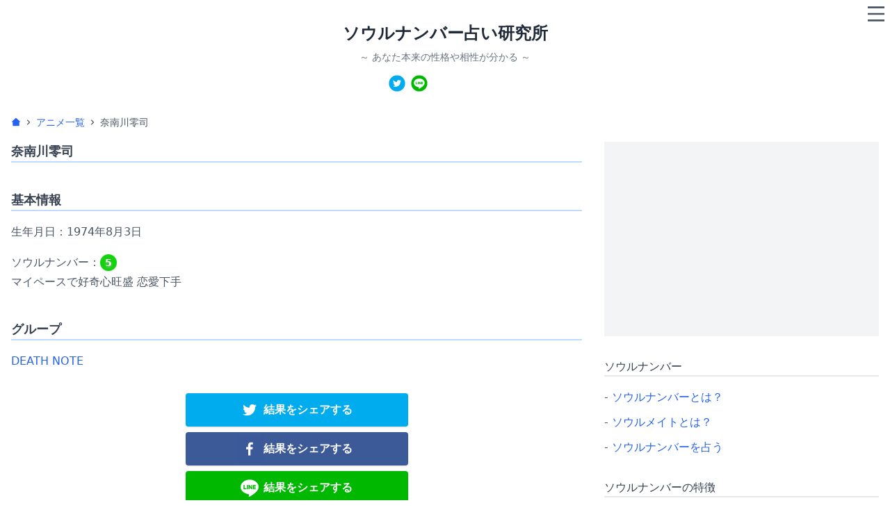

--- FILE ---
content_type: text/html; charset=utf-8
request_url: https://soulnumber.me/anime/famous/29dc2e7a
body_size: 52242
content:
<!DOCTYPE html><html lang="ja"><head><script async="" src="https://pagead2.googlesyndication.com/pagead/js/adsbygoogle.js"></script><script async="" src="https://www.googletagmanager.com/gtag/js?id=UA-53245413-2"></script><script>
            window.dataLayer = window.dataLayer || [];
            function gtag(){dataLayer.push(arguments);}
            gtag('js', new Date());
            gtag('config', 'UA-53245413-2', {
              page_path: window.location.pathname,
            });
          </script><meta name="viewport" content="width=device-width"/><meta charSet="utf-8"/><link rel="icon" href="/favicon.ico"/><meta name="google-site-verification" content="8D1bIHmcbn4lUNYWkJTsGQcNCm5URQXZm87i57G_nCg"/><meta name="description" content="巷で話題のソウルナンバー占い！ソウルナンバーからあなた本来の性格や、気になる人との相性が分かります。"/><meta property="og:description" content="巷で話題のソウルナンバー占い！ソウルナンバーからあなた本来の性格や、気になる人との相性が分かります。"/><meta name="keywords" content="占い,ソウルナンバー,ソウルナンバー占い,ソウルナンバー占い研究所,相性占い,2021,芸能人,職業,一覧"/><meta property="og:type" content="website"/><meta property="og:locale" content="ja_JP"/><meta property="og:image" content="https://soulnumber.me/images/logo.png?v=4"/><meta property="og:site_name" content="ソウルナンバー占い研究所"/><meta property="fb:app_id" content="307625532581075"/><meta name="twitter:card" content="summary"/><meta name="twitter:image" content="https://soulnumber.me/images/logo.png?v=4"/><meta http-equiv="Cache-Control" content="no-cache"/><title>奈南川零司さんのソウルナンバー | ソウルナンバー占い研究所</title><meta property="og:title" content="奈南川零司さんのソウルナンバー | ソウルナンバー占い研究所"/><meta name="next-head-count" content="17"/><link rel="preload" href="/_next/static/css/3f4701f9b494cb586269.css" as="style"/><link rel="stylesheet" href="/_next/static/css/3f4701f9b494cb586269.css" data-n-g=""/><link rel="preload" href="/_next/static/css/a29ba0882a90d2673c39.css" as="style"/><link rel="stylesheet" href="/_next/static/css/a29ba0882a90d2673c39.css" data-n-p=""/><noscript data-n-css=""></noscript><link rel="preload" href="/_next/static/chunks/main-f24d71cf65a80a4fd845.js" as="script"/><link rel="preload" href="/_next/static/chunks/webpack-50bee04d1dc61f8adf5b.js" as="script"/><link rel="preload" href="/_next/static/chunks/framework.50c3b31bc23dfcb1af3f.js" as="script"/><link rel="preload" href="/_next/static/chunks/commons.124d507c7ca523d1158f.js" as="script"/><link rel="preload" href="/_next/static/chunks/pages/_app-b2a4dafda75d92d17d6d.js" as="script"/><link rel="preload" href="/_next/static/chunks/78e521c3.7b4129f986b4ed8ff88b.js" as="script"/><link rel="preload" href="/_next/static/chunks/95b64a6e.c348410393ea20e740c5.js" as="script"/><link rel="preload" href="/_next/static/chunks/c720cca43d992fe96f0a95fbd053fea2d8847590.e95db1ce41ca819bb124.js" as="script"/><link rel="preload" href="/_next/static/chunks/pages/anime/famous/%5BfamousId%5D-97d1ce55995e281823c6.js" as="script"/></head><body><div id="__next"><div class="flex flex-col layout_container__Mrj4-"><nav class="fixed top-0 right-0"><button class="w-10 h-10 flex items-center justify-center text-gray-600 bg-white bg-opacity-50"><svg stroke="currentColor" fill="currentColor" stroke-width="0" viewBox="0 0 24 24" height="32" width="32" xmlns="http://www.w3.org/2000/svg"><g><path fill="none" d="M0 0h24v24H0z"></path><path d="M3 4h18v2H3V4zm0 7h18v2H3v-2zm0 7h18v2H3v-2z"></path></g></svg></button></nav><header class="pt-8 pb-4 sm:pb-8 text-center"><h1 class="text-2xl font-bold text-gray-800"><a href="/">ソウルナンバー占い研究所</a></h1><p class="mt-2 text-sm text-gray-500">～ あなた本来の性格や相性が分かる ～</p><div class="mt-4 flex justify-center items-center space-x-2 pl-8"><div><button aria-label="twitter" class="react-share__ShareButton block w-full" style="background-color:transparent;border:none;padding:0;font:inherit;color:inherit;cursor:pointer"><svg viewBox="0 0 64 64" width="24" height="24"><circle cx="32" cy="32" r="31" fill="#00aced"></circle><path d="M48,22.1c-1.2,0.5-2.4,0.9-3.8,1c1.4-0.8,2.4-2.1,2.9-3.6c-1.3,0.8-2.7,1.3-4.2,1.6 C41.7,19.8,40,19,38.2,19c-3.6,0-6.6,2.9-6.6,6.6c0,0.5,0.1,1,0.2,1.5c-5.5-0.3-10.3-2.9-13.5-6.9c-0.6,1-0.9,2.1-0.9,3.3 c0,2.3,1.2,4.3,2.9,5.5c-1.1,0-2.1-0.3-3-0.8c0,0,0,0.1,0,0.1c0,3.2,2.3,5.8,5.3,6.4c-0.6,0.1-1.1,0.2-1.7,0.2c-0.4,0-0.8,0-1.2-0.1 c0.8,2.6,3.3,4.5,6.1,4.6c-2.2,1.8-5.1,2.8-8.2,2.8c-0.5,0-1.1,0-1.6-0.1c2.9,1.9,6.4,2.9,10.1,2.9c12.1,0,18.7-10,18.7-18.7 c0-0.3,0-0.6,0-0.8C46,24.5,47.1,23.4,48,22.1z" fill="white"></path></svg></button></div><div><button aria-label="line" class="react-share__ShareButton block w-full" style="background-color:transparent;border:none;padding:0;font:inherit;color:inherit;cursor:pointer"><svg viewBox="0 0 64 64" width="24" height="24"><circle cx="32" cy="32" r="31" fill="#00b800"></circle><path d="M52.62 30.138c0 3.693-1.432 7.019-4.42 10.296h.001c-4.326 4.979-14 11.044-16.201 11.972-2.2.927-1.876-.591-1.786-1.112l.294-1.765c.069-.527.142-1.343-.066-1.865-.232-.574-1.146-.872-1.817-1.016-9.909-1.31-17.245-8.238-17.245-16.51 0-9.226 9.251-16.733 20.62-16.733 11.37 0 20.62 7.507 20.62 16.733zM27.81 25.68h-1.446a.402.402 0 0 0-.402.401v8.985c0 .221.18.4.402.4h1.446a.401.401 0 0 0 .402-.4v-8.985a.402.402 0 0 0-.402-.401zm9.956 0H36.32a.402.402 0 0 0-.402.401v5.338L31.8 25.858a.39.39 0 0 0-.031-.04l-.002-.003-.024-.025-.008-.007a.313.313 0 0 0-.032-.026.255.255 0 0 1-.021-.014l-.012-.007-.021-.012-.013-.006-.023-.01-.013-.005-.024-.008-.014-.003-.023-.005-.017-.002-.021-.003-.021-.002h-1.46a.402.402 0 0 0-.402.401v8.985c0 .221.18.4.402.4h1.446a.401.401 0 0 0 .402-.4v-5.337l4.123 5.568c.028.04.063.072.101.099l.004.003a.236.236 0 0 0 .025.015l.012.006.019.01a.154.154 0 0 1 .019.008l.012.004.028.01.005.001a.442.442 0 0 0 .104.013h1.446a.4.4 0 0 0 .401-.4v-8.985a.402.402 0 0 0-.401-.401zm-13.442 7.537h-3.93v-7.136a.401.401 0 0 0-.401-.401h-1.447a.4.4 0 0 0-.401.401v8.984a.392.392 0 0 0 .123.29c.072.068.17.111.278.111h5.778a.4.4 0 0 0 .401-.401v-1.447a.401.401 0 0 0-.401-.401zm21.429-5.287c.222 0 .401-.18.401-.402v-1.446a.401.401 0 0 0-.401-.402h-5.778a.398.398 0 0 0-.279.113l-.005.004-.006.008a.397.397 0 0 0-.111.276v8.984c0 .108.043.206.112.278l.005.006a.401.401 0 0 0 .284.117h5.778a.4.4 0 0 0 .401-.401v-1.447a.401.401 0 0 0-.401-.401h-3.93v-1.519h3.93c.222 0 .401-.18.401-.402V29.85a.401.401 0 0 0-.401-.402h-3.93V27.93h3.93z" fill="white"></path></svg></button></div><div><iframe title="facebook like" src="https://www.facebook.com/plugins/like.php?href=http%3A%2F%2Fsoulnumber.me%2F&amp;width=130&amp;layout=button_count&amp;action=like&amp;size=small&amp;share=false&amp;height=21&amp;appId=235440280155257" width="130" height="21" style="border:none;overflow:hidden" scrolling="no" frameBorder="0" allowfullscreen="" allow="autoplay; clipboard-write; encrypted-media; picture-in-picture; web-share"></iframe></div></div></header><main class="flex-grow"><nav class="max-w-screen-xl mx-auto px-4 text-sm flex flex-wrap items-center leading-6"><a class="link" href="/"><svg stroke="currentColor" fill="currentColor" stroke-width="0" viewBox="0 0 24 24" class="mr-1" height="1em" width="1em" xmlns="http://www.w3.org/2000/svg"><g><path fill="none" d="M0 0h24v24H0z"></path><path d="M20 20a1 1 0 0 1-1 1H5a1 1 0 0 1-1-1v-9H1l10.327-9.388a1 1 0 0 1 1.346 0L23 11h-3v9z"></path></g></svg></a><svg stroke="currentColor" fill="currentColor" stroke-width="0" viewBox="0 0 24 24" class="mr-1" height="1em" width="1em" xmlns="http://www.w3.org/2000/svg"><g><path fill="none" d="M0 0h24v24H0z"></path><path d="M13.172 12l-4.95-4.95 1.414-1.414L16 12l-6.364 6.364-1.414-1.414z"></path></g></svg><div class="mr-1"><a class="link" href="/anime">アニメ一覧</a></div><svg stroke="currentColor" fill="currentColor" stroke-width="0" viewBox="0 0 24 24" class="mr-1" height="1em" width="1em" xmlns="http://www.w3.org/2000/svg"><g><path fill="none" d="M0 0h24v24H0z"></path><path d="M13.172 12l-4.95-4.95 1.414-1.414L16 12l-6.364 6.364-1.414-1.414z"></path></g></svg><div class="">奈南川零司</div></nav><div class="mt-4 max-w-screen-xl mx-auto flex flex-col lg:flex-row"><div class="lg:w-8/12"><section class="px-4"><h2 class="title">奈南川零司</h2><h2 class="mt-10 title">基本情報</h2><div class="mt-4">生年月日：<!-- -->1974年8月3日</div><div class="mt-4 flex items-center"><p>ソウルナンバー：</p><div class="relative text-white rounded-full w-6 h-6 text-shadow shadow font-bold bg-sn-primary-5 w-6 h-6"><p class="absolute inset-0 flex justify-center items-center leading-none text-sm">5</p></div></div><div>マイペースで好奇心旺盛 恋愛下手</div><h2 class="mt-10 title">グループ</h2><div class="mt-4"><p><a class="link" href="/anime/groups/28d5e98a">DEATH NOTE</a></p></div><div class="mt-8"><div class="space-y-2"><div class="max-w-xs mx-auto font-bold rounded shadow bg-sns-twitter text-white hover:opacity-90 transition-opacity"><button aria-label="twitter" class="react-share__ShareButton block w-full" style="background-color:transparent;border:none;padding:0;font:inherit;color:inherit;cursor:pointer"><div class="pl-2 pr-4 py-1 flex justify-center items-center"><svg viewBox="0 0 64 64" width="40" height="40"><rect width="64" height="64" rx="0" ry="0" fill="#00aced"></rect><path d="M48,22.1c-1.2,0.5-2.4,0.9-3.8,1c1.4-0.8,2.4-2.1,2.9-3.6c-1.3,0.8-2.7,1.3-4.2,1.6 C41.7,19.8,40,19,38.2,19c-3.6,0-6.6,2.9-6.6,6.6c0,0.5,0.1,1,0.2,1.5c-5.5-0.3-10.3-2.9-13.5-6.9c-0.6,1-0.9,2.1-0.9,3.3 c0,2.3,1.2,4.3,2.9,5.5c-1.1,0-2.1-0.3-3-0.8c0,0,0,0.1,0,0.1c0,3.2,2.3,5.8,5.3,6.4c-0.6,0.1-1.1,0.2-1.7,0.2c-0.4,0-0.8,0-1.2-0.1 c0.8,2.6,3.3,4.5,6.1,4.6c-2.2,1.8-5.1,2.8-8.2,2.8c-0.5,0-1.1,0-1.6-0.1c2.9,1.9,6.4,2.9,10.1,2.9c12.1,0,18.7-10,18.7-18.7 c0-0.3,0-0.6,0-0.8C46,24.5,47.1,23.4,48,22.1z" fill="white"></path></svg> 結果をシェアする</div></button></div><div class="max-w-xs mx-auto font-bold rounded shadow bg-sns-facebook text-white hover:opacity-90 transition-opacity"><button title="奈南川零司さんのソウルナンバーは5" aria-label="facebook" class="react-share__ShareButton block w-full" style="background-color:transparent;border:none;padding:0;font:inherit;color:inherit;cursor:pointer"><div class="pl-2 pr-4 py-1 flex justify-center items-center"><svg viewBox="0 0 64 64" width="40" height="40"><rect width="64" height="64" rx="0" ry="0" fill="#3b5998"></rect><path d="M34.1,47V33.3h4.6l0.7-5.3h-5.3v-3.4c0-1.5,0.4-2.6,2.6-2.6l2.8,0v-4.8c-0.5-0.1-2.2-0.2-4.1-0.2 c-4.1,0-6.9,2.5-6.9,7V28H24v5.3h4.6V47H34.1z" fill="white"></path></svg> 結果をシェアする</div></button></div><div class="max-w-xs mx-auto font-bold rounded shadow bg-sns-line text-white hover:opacity-90 transition-opacity"><button aria-label="line" class="react-share__ShareButton block w-full" style="background-color:transparent;border:none;padding:0;font:inherit;color:inherit;cursor:pointer"><div class="pl-2 pr-4 py-1 flex justify-center items-center"><svg viewBox="0 0 64 64" width="40" height="40"><rect width="64" height="64" rx="0" ry="0" fill="#00b800"></rect><path d="M52.62 30.138c0 3.693-1.432 7.019-4.42 10.296h.001c-4.326 4.979-14 11.044-16.201 11.972-2.2.927-1.876-.591-1.786-1.112l.294-1.765c.069-.527.142-1.343-.066-1.865-.232-.574-1.146-.872-1.817-1.016-9.909-1.31-17.245-8.238-17.245-16.51 0-9.226 9.251-16.733 20.62-16.733 11.37 0 20.62 7.507 20.62 16.733zM27.81 25.68h-1.446a.402.402 0 0 0-.402.401v8.985c0 .221.18.4.402.4h1.446a.401.401 0 0 0 .402-.4v-8.985a.402.402 0 0 0-.402-.401zm9.956 0H36.32a.402.402 0 0 0-.402.401v5.338L31.8 25.858a.39.39 0 0 0-.031-.04l-.002-.003-.024-.025-.008-.007a.313.313 0 0 0-.032-.026.255.255 0 0 1-.021-.014l-.012-.007-.021-.012-.013-.006-.023-.01-.013-.005-.024-.008-.014-.003-.023-.005-.017-.002-.021-.003-.021-.002h-1.46a.402.402 0 0 0-.402.401v8.985c0 .221.18.4.402.4h1.446a.401.401 0 0 0 .402-.4v-5.337l4.123 5.568c.028.04.063.072.101.099l.004.003a.236.236 0 0 0 .025.015l.012.006.019.01a.154.154 0 0 1 .019.008l.012.004.028.01.005.001a.442.442 0 0 0 .104.013h1.446a.4.4 0 0 0 .401-.4v-8.985a.402.402 0 0 0-.401-.401zm-13.442 7.537h-3.93v-7.136a.401.401 0 0 0-.401-.401h-1.447a.4.4 0 0 0-.401.401v8.984a.392.392 0 0 0 .123.29c.072.068.17.111.278.111h5.778a.4.4 0 0 0 .401-.401v-1.447a.401.401 0 0 0-.401-.401zm21.429-5.287c.222 0 .401-.18.401-.402v-1.446a.401.401 0 0 0-.401-.402h-5.778a.398.398 0 0 0-.279.113l-.005.004-.006.008a.397.397 0 0 0-.111.276v8.984c0 .108.043.206.112.278l.005.006a.401.401 0 0 0 .284.117h5.778a.4.4 0 0 0 .401-.401v-1.447a.401.401 0 0 0-.401-.401h-3.93v-1.519h3.93c.222 0 .401-.18.401-.402V29.85a.401.401 0 0 0-.401-.402h-3.93V27.93h3.93z" fill="white"></path></svg> 結果をシェアする</div></button></div></div></div></section></div><div class="lg:w-4/12 mt-8 lg:mt-0 lg:w-80 px-4"><div class="bg-gray-100"><ins class="adsbygoogle adbanner-customize" style="display:block" data-ad-client="ca-pub-7507138768944736" data-ad-slot="6522177606" data-ad-format="auto" data-full-width-responsive="true"></ins></div><div><h2 class="mt-8 sub-title">ソウルナンバー</h2><ul class="space-y-2 mt-4"><li>- <a class="link" href="/about">ソウルナンバーとは？</a></li><li>- <a class="link" href="/soulmate">ソウルメイトとは？</a></li><li>- <a class="link" href="/fortune">ソウルナンバーを占う</a></li></ul><h2 class="mt-8 sub-title">ソウルナンバーの特徴</h2><ul class="space-y-2 mt-4"><li>- <a class="link" href="/soulnumber/1">ソウルナンバー <!-- -->1<!-- --> の特徴</a></li><li>- <a class="link" href="/soulnumber/2">ソウルナンバー <!-- -->2<!-- --> の特徴</a></li><li>- <a class="link" href="/soulnumber/3">ソウルナンバー <!-- -->3<!-- --> の特徴</a></li><li>- <a class="link" href="/soulnumber/4">ソウルナンバー <!-- -->4<!-- --> の特徴</a></li><li>- <a class="link" href="/soulnumber/5">ソウルナンバー <!-- -->5<!-- --> の特徴</a></li><li>- <a class="link" href="/soulnumber/6">ソウルナンバー <!-- -->6<!-- --> の特徴</a></li><li>- <a class="link" href="/soulnumber/7">ソウルナンバー <!-- -->7<!-- --> の特徴</a></li><li>- <a class="link" href="/soulnumber/8">ソウルナンバー <!-- -->8<!-- --> の特徴</a></li><li>- <a class="link" href="/soulnumber/9">ソウルナンバー <!-- -->9<!-- --> の特徴</a></li></ul><h2 class="mt-8 sub-title">マスターナンバーの特徴</h2><ul class="space-y-2 mt-4"><li>- <a class="link" href="/masternumber/11">マスターナンバー <!-- -->11<!-- --> の特徴</a></li><li>- <a class="link" href="/masternumber/22">マスターナンバー <!-- -->22<!-- --> の特徴</a></li><li>- <a class="link" href="/masternumber/33">マスターナンバー <!-- -->33<!-- --> の特徴</a></li></ul><h2 class="mt-8 sub-title">人物名鑑</h2><ul class="space-y-2 mt-4"><li>- <a class="link" href="/famous">人物名鑑</a></li><li>- <a class="link" href="/search/famous">人物検索</a></li></ul><h2 class="mt-8 sub-title">職業別ソウルナンバー</h2><div class="mt-4"><div class="-mx-2 flex flex-wrap"><div class="py-1 px-2"><a class="link" href="/jobs/7b9221e9">タレント</a></div><div class="py-1 px-2"><a class="link" href="/jobs/f149668">政治家</a></div><div class="py-1 px-2"><a class="link" href="/jobs/868edff2">女優</a></div><div class="py-1 px-2"><a class="link" href="/jobs/488887f2">経営者</a></div><div class="py-1 px-2"><a class="link" href="/jobs/67828374">俳優</a></div><div class="py-1 px-2"><a class="link" href="/jobs/6b3a0ce5">ミュージシャン</a></div><div class="py-1 px-2"><a class="link" href="/jobs/6dd9a148">アナウンサー</a></div><div class="py-1 px-2"><a class="link" href="/jobs/2794d8c6">野球</a></div><div class="py-1 px-2"><a class="link" href="/jobs/9e79ff1b">作家</a></div><div class="py-1 px-2"><a class="link" href="/jobs/63a3de20">歌手</a></div><div class="py-1 px-2"><a class="link" href="/jobs/dc3c5a20">サッカー</a></div><div class="py-1 px-2"><a class="link" href="/jobs/33cb5e57">漫画家</a></div><div class="py-1 px-2"><a class="link" href="/jobs/6a29984b">陸上競技</a></div><div class="py-1 px-2"><a class="link" href="/jobs/14ca7c24">映画監督</a></div><div class="py-1 px-2"><a class="link" href="/jobs/1b7b85bc">声優</a></div><div class="py-1 px-2"><a class="link" href="/jobs/8857e66d">作曲家</a></div><div class="py-1 px-2"><a class="link" href="/jobs/23b67821">物理学者</a></div><div class="py-1 px-2"><a class="link" href="/jobs/95d794a9">脚本家</a></div><div class="py-1 px-2"><a class="link" href="/jobs/49ba2980">ファッションモデル</a></div><div class="py-1 px-2"><a class="link" href="/jobs/17d0a2f6">医学者</a></div></div><div class="mt-4 flex justify-end"><a class="flex items-center link" href="/jobs">全ての職業をみる <svg stroke="currentColor" fill="currentColor" stroke-width="0" viewBox="0 0 24 24" height="24" width="24" xmlns="http://www.w3.org/2000/svg"><g><path fill="none" d="M0 0h24v24H0z"></path><path d="M16 12l-6 6V6z"></path></g></svg></a></div></div><h2 class="mt-8 sub-title">グループ別ソウルナンバー</h2><div class="mt-4"><div class="-mx-2 flex flex-wrap"><div class="py-1 px-2"><a class="link" href="/groups/6eea69a1">創業者</a></div><div class="py-1 px-2"><a class="link" href="/groups/f924b1f">AKB48</a></div><div class="py-1 px-2"><a class="link" href="/groups/10fd9978">SKE48</a></div><div class="py-1 px-2"><a class="link" href="/groups/70f786cb">乃木坂46</a></div><div class="py-1 px-2"><a class="link" href="/groups/a8a98312">NMB48</a></div><div class="py-1 px-2"><a class="link" href="/groups/33097d82">総理大臣</a></div><div class="py-1 px-2"><a class="link" href="/groups/b10a380b">横綱</a></div><div class="py-1 px-2"><a class="link" href="/groups/5baf1783">ジャニーズJr.</a></div><div class="py-1 px-2"><a class="link" href="/groups/54dbdc5e">おニャン子クラブ</a></div><div class="py-1 px-2"><a class="link" href="/groups/e9d9c11b">モーニング娘。</a></div><div class="py-1 px-2"><a class="link" href="/groups/baeb1d8d">大統領</a></div><div class="py-1 px-2"><a class="link" href="/groups/8acffb18">アイドリング!!!</a></div><div class="py-1 px-2"><a class="link" href="/groups/1a29f6ac">HKT48</a></div><div class="py-1 px-2"><a class="link" href="/groups/2c034ffb">櫻坂46</a></div><div class="py-1 px-2"><a class="link" href="/groups/9547594c">関西ジャニーズJr.</a></div><div class="py-1 px-2"><a class="link" href="/groups/44cb66cf">SDN48</a></div><div class="py-1 px-2"><a class="link" href="/groups/e2beccb2">日向坂46</a></div><div class="py-1 px-2"><a class="link" href="/groups/fb3563da">SUPER☆GiRLS</a></div><div class="py-1 px-2"><a class="link" href="/groups/49fb0b73">アンジュルム</a></div><div class="py-1 px-2"><a class="link" href="/groups/47f4a7e8">12.ヒトエ</a></div></div><div class="mt-4 flex justify-end"><a class="flex items-center link" href="/groups">全てのグループをみる <svg stroke="currentColor" fill="currentColor" stroke-width="0" viewBox="0 0 24 24" height="24" width="24" xmlns="http://www.w3.org/2000/svg"><g><path fill="none" d="M0 0h24v24H0z"></path><path d="M16 12l-6 6V6z"></path></g></svg></a></div></div><h2 class="mt-8 sub-title">アニメ別ソウルナンバー</h2><div class="mt-4"><div class="-mx-2 flex flex-wrap"><div class="py-1 px-2"><a class="link" href="/anime/groups/beb65e13">シャーマンキング</a></div><div class="py-1 px-2"><a class="link" href="/anime/groups/28d5e98a">DEATH NOTE</a></div><div class="py-1 px-2"><a class="link" href="/anime/groups/e144d4ef">サクラ大戦シリーズ</a></div><div class="py-1 px-2"><a class="link" href="/anime/groups/f285fdfa">バクマン。</a></div><div class="py-1 px-2"><a class="link" href="/anime/groups/e49bc9e">コードギアス 反逆のルルーシュ</a></div><div class="py-1 px-2"><a class="link" href="/anime/groups/51a9755d">ガイストクラッシャー</a></div><div class="py-1 px-2"><a class="link" href="/anime/groups/14dc0f64">ちびまる子ちゃん</a></div><div class="py-1 px-2"><a class="link" href="/anime/groups/652795e2">ハヤテのごとく!</a></div><div class="py-1 px-2"><a class="link" href="/anime/groups/8fba13c9">ホイッスル!</a></div><div class="py-1 px-2"><a class="link" href="/anime/groups/2ac91c62">武装錬金</a></div></div><div class="mt-4 flex justify-end"><a class="flex items-center link" href="/anime">全てのアニメをみる <svg stroke="currentColor" fill="currentColor" stroke-width="0" viewBox="0 0 24 24" height="24" width="24" xmlns="http://www.w3.org/2000/svg"><g><path fill="none" d="M0 0h24v24H0z"></path><path d="M16 12l-6 6V6z"></path></g></svg></a></div></div><h2 class="mt-8 sub-title">ソウルナンバーカレンダー</h2><ul class="space-y-2 mt-4"><li>- <a class="link" href="/calendar/202601">2026年1月<!-- -->のカレンダー</a></li><li>- <a class="link" href="/calendar/202602">2026年2月<!-- -->のカレンダー</a></li><li>- <a class="link" href="/calendar/202603">2026年3月<!-- -->のカレンダー</a></li><li>- <a class="link" href="/calendar/202604">2026年4月<!-- -->のカレンダー</a></li><li>- <a class="link" href="/calendar/202605">2026年5月<!-- -->のカレンダー</a></li><li>- <a class="link" href="/calendar/202606">2026年6月<!-- -->のカレンダー</a></li><li>- <a class="link" href="/calendar/202607">2026年7月<!-- -->のカレンダー</a></li><li>- <a class="link" href="/calendar/202608">2026年8月<!-- -->のカレンダー</a></li><li>- <a class="link" href="/calendar/202609">2026年9月<!-- -->のカレンダー</a></li><li>- <a class="link" href="/calendar/202610">2026年10月<!-- -->のカレンダー</a></li><li>- <a class="link" href="/calendar/202611">2026年11月<!-- -->のカレンダー</a></li><li>- <a class="link" href="/calendar/202612">2026年12月<!-- -->のカレンダー</a></li></ul></div></div></div></main><div class="mt-16 p-4 bg-gray-100 text-center"><div class="bg-gray-100"><ins class="adsbygoogle adbanner-customize" style="display:block" data-ad-client="ca-pub-7507138768944736" data-ad-slot="7909137773" data-ad-format="auto" data-full-width-responsive="true"></ins></div></div><footer class="p-4 bg-gray-800 text-gray-200 text-center text-xs">Copyright © 2011 - 2021 soulnumber.me All Rights Reserved.</footer></div></div><script id="__NEXT_DATA__" type="application/json">{"props":{"pageProps":{"commonResource":{"jobMapByName":{"タレント":"7b9221e9","政治家":"f149668","女優":"868edff2","経営者":"488887f2","俳優":"67828374","ミュージシャン":"6b3a0ce5","アナウンサー":"6dd9a148","野球":"2794d8c6","作家":"9e79ff1b","歌手":"63a3de20","サッカー":"dc3c5a20","漫画家":"33cb5e57","陸上競技":"6a29984b","映画監督":"14ca7c24","声優":"1b7b85bc","作曲家":"8857e66d","物理学者":"23b67821","脚本家":"95d794a9","ファッションモデル":"49ba2980","医学者":"17d0a2f6","化学者":"b9bafaaa","シンガーソングライター":"1e8518d7","医師":"8b1ff301","画家":"e9d95747","水泳":"c3e73bba","ゴルフ":"e705bf44","詩人":"9df4f7f8","格闘家":"758bc303","テニス":"9fa2f93d","写真家":"3e97eaf4","数学者":"4faee0c9","相撲":"fe46cc7","ジャーナリスト":"e592a422","経済学者":"c5657f93","バレーボール":"8410faca","イラストレーター":"68c6bd7","バスケットボール":"27c4738e","フィギュアスケート":"bc5e78a0","競馬":"4632adb","建築家":"4df9454c","児童文学作家":"7eefbe63","翻訳家":"9dd21e84","スピードスケート":"dc20647e","落語家":"2975b016","体操":"1fbff08e","ノルディックスキー":"88c1e5e7","漫才師":"ca39a0b2","天文学者":"f5e6321e","レーシングドライバー":"c24844d1","教育者":"35fff745","哲学者":"27d3c4a2","将棋":"7d91d3f1","ボクシング":"4510bd2","軍人":"a8840b73","アルペンスキー":"1bf89479","エッセイスト":"c91ef207","発明家":"9dd6876b","編集者":"4e26616b","歴史学者":"8b474803","実業家":"4a9b9f55","ノンフィクション作家":"aba94e0b","劇作家":"3659c3dc","ラグビー":"7dfea229","柔道":"fd061fd5","宇宙飛行士":"dabbfb06","心理学者":"572df4f8","弁護士":"a092c14e","声楽家":"b872946e","作詞家":"83587c7d","彫刻家":"2e34b984","王族":"60659b2e","アニメーター":"ae82cf9","テレビ・プロデューサー":"60597603","囲碁":"4cc5107a","評論家":"b7718ee4","社会学者":"9ce69d06","外交官":"40652553","競艇":"bb0181c1","演出家":"bfd4a0d0","法学者":"ed329d23","ゲームデザイナー":"f8c4de65","ファッションデザイナー":"2184f10f","洋画家":"2f937c7e","コンピューター技術者":"37f9087a","ＳＦ作家":"1e92b3b6","文芸評論家":"2e0490b0","指揮者":"b9bf7730","登山家":"d9ac5bf3","推理小説作家":"1c289345","生物学者":"793860e7","絵本作家":"9f6800c9","植物学者":"e9ac3641","自転車レーサー":"b7979b55","コンピューター工学者":"33a29264","動物学者":"bf2f5ebc","アメリカンフットボール":"cf9b7e5e","卓球":"b8958f5e","バドミントン":"dbfb042a","アニメ演出家":"dd50c80","政治学者":"925df9d7","音楽プロデューサー":"adf6236a","日本画家":"8a335304","レスリング":"e33beac2","バレエ":"ccf9e7bc","放送作家":"e1f854af","技術者":"fccd9050","競輪":"5cef1f02","大蔵官僚":"a79d521e","グラフィックデザイナー":"43d75df7","映画プロデューサー":"63a806da","オートバイレーサー":"860c079b","ラジオ・パーソナリティー":"2897ffae","探検家":"3623b320","スノーボード":"cfb0fb70","フリーライター":"70011fe8","情報工学者":"e5270e27","料理人":"b59ae347","料理研究家":"65371aaa","考古学者":"a15f6978","言語学者":"3afdcd90","官僚":"eff560b7","歌人":"c5926f44","フランス文学者":"140e0e6f","ナレーター":"93bca910","地質学者":"6bcadd99","電気工学者":"82f06bd3","俳人":"3a32e25a","電子工学者":"72d02b96","音楽評論家":"966489f","工学者":"f8960a4e","フリースタイルスキー":"92ea002","振付師":"4a553a9c","アイスホッケー":"7f3afcc","気象予報士":"4d5ffc70","新体操":"c8c24f34","ボウリング":"32e7dd88","出版人":"4f7c4ff6","博物学者":"a691cf72","現代美術家":"5d271bb5","解剖学者":"b8364d00","古生物学者":"ec4af1dc","気象学者":"7d715957","英文学者":"4a5489fd","舞踊家":"bd25bda3","挿絵画家":"346cb589","国文学者":"6031ac56","警察官僚":"ef98c8e5","バイアスロン":"11131843","マジシャン":"7174136c","芸能プロモーター":"6476719b","分子生物学者":"49e249ea","経営学者":"e848ed3d","ファーストレディー":"51acc27b","陶芸家":"67de3462","検察官":"99eef22f","裁判官":"92b511e","アーティスティックスイミング":"786d8425","文化人類学者":"2e62a599","国際政治学者":"21a8844e","地理学者":"cb972415","書家":"b260bcdd","版画家":"17c8340c","テレビ・ディレクター":"5abe9749","映画評論家":"4eb14322","フェンシング":"bf89a787","内務官僚":"6e0c20dd","皇族":"bfd315d4","ローマ教皇":"86b8fc3","電子技術者":"768bb188","自動車技術者":"3f62aa73","インダストリアルデザイナー":"18da430d","教育学者":"c90798bc","ドイツ文学者":"74d3fc07","ダンサー":"8bcd4962","コラムニスト":"175c26c3","国語学者":"88d7e8eb","リュージュ":"256b5956","漫画原作者":"90ec6140","ディスクジョッキー":"2fd04fc0","スポーツライター":"98e80677","科学ジャーナリスト":"e3d4e8c3","武将":"de5fde24","建設官僚":"ce90fcd0","美術評論家":"fc57d7ea","経済評論家":"30f70a03","宗教家":"a71c0642","経営コンサルタント":"f79e7097","中国文学者":"5360219","ボブスレー":"19d13c1e","オートレース":"91c3af85","キャラクターデザイナー":"c366edc6","ソフトボール":"fc37cd28","司会者":"84969506","地震学者":"f28de17c","近代五種競技":"9caa595e","コピーライター":"7fa4eae1","日本舞踊家":"eb4a403b","僧侶":"271e2d9f","人類学者":"fcade7ff","社会運動家":"b6352ab2","アートディレクター":"398b3236","冒険家":"59960f02","射撃競技":"33e515e5","英語学者":"a2b2cd40","ニュースキャスター":"65d5177b","美容家":"f74092f5","微生物学者":"e0cc3238","麻雀":"c9b30919","銀行家":"9701e321","地球物理学者":"68db8cf3","ラリードライバー":"57899611","航空技術者":"b8af728c","社会心理学者":"238a56a5","思想家":"f63238d5","芸能リポーター":"cc96a355","能楽師":"ae02a9a1","政治評論家":"2bfa81b","通産官僚":"d2688c67","文部官僚":"8854a09c","土木工学者":"c4718d31","美術史家":"f42b5689","児童文学者":"109c74d0","自治官僚":"7456fa88","ビリヤード":"8067e5b1","民俗学者":"4862585e","長寿者":"2615ae3","カーリング":"24e01968","チェス":"8d81fe85","映画撮影監督":"f4019b1e","占い師":"a5610e96","ロボット工学者":"b69d6b50","平和運動家":"ed28ae7b","教育評論家":"b1656e8d","生化学者":"410593be","書体デザイナー":"29056733","精神医学者":"46c9e0b9","芸術家":"138c5b9e","経済ジャーナリスト":"f7881c98","スケルトン":"c5844a66","漫談家":"5b1184cc","神学者":"429ae536","機械工学者":"b41c6c97","講談師":"38951229","運輸官僚":"4b79c777","フリークライミング":"6a06283d","精神分析学者":"6b48814d","アニメ・プロデューサー":"e779d390","デザイナー":"479cf49b","批評家":"e6ad9846","楽器製作者":"6cc28a7d","馬術競技":"8878060a","ウエイトリフティング":"86d63eaf","材料工学者":"aed6289","社会福祉活動家":"e918aacd","ロシア文学者":"3dddadbe","トライアスロン":"6603e6e2","鉄道技術者":"b3e59ac1","メカニックデザイナー":"6944f503","殺陣師":"e455fcc4","仏教学者":"a860dd9b","鳥類学者":"cfea02f1","ハンドボール":"f17099fd","儒学者":"9e10c50c","映像作家":"ea01f899","アメリカ文学者":"6d4b91d4","統計学者":"ec119ca2","建築学者":"d9b71fb0","投資家":"b07fdc7a","ＣＭディレクター":"6b642c38","科学史家":"ab8e0e4f","ビーチバレー":"90b85946","農業学者":"98d1e7ec","聖職者":"83fae90d","政治活動家":"ddab8686","家具デザイナー":"e468bd75","厚生官僚":"ead725c6","土木技術者":"c02a172f","牧師":"14f8355d","社会事業家":"5227b14b","宣教師":"84ae5e0d","労働運動家":"c756b979","インテリアデザイナー":"9d674f50","古人類学者":"69df76c4","音響監督":"e21b2fea","音楽ディレクター":"b7bef6bf","生態学者":"61ce495e","刑法学者":"43930c17","ＣＭプランナー":"b734b1a1","冶金学者":"961589fd","薬剤師":"f444a92a","宇宙工学者":"e064b1b4","特撮監督":"df5e2fcf","航空工学者":"bcf4e892","電気技術者":"86abf1cd","アニメーション作家":"86354080","宗教学者":"d81d3861","女性運動家":"97d654e7","農業経済学者":"df8a7580","自衛官":"61aae688","犯罪者":"b26b21b","社会評論家":"d3d633b5","華道家":"f3880b1b","アーチェリー":"cc6b82e9","軍事評論家":"2d12d9c6","国際法学者":"7edf222b","慈善活動家":"843f47fb","公認会計士":"7cb225d9","カヌー競技":"fd289c0a","書評家":"7e44a5a4","蘭学者":"1a60d384","映画美術監督":"2e062237","チアリーダー":"7795b2ee","セーリング競技":"77f88661","演劇評論家":"3fcd20bc","郵政官僚":"42d950c2","環境保護活動家":"32a84b91","軍事官僚":"aed7ad9b","スポーツトレーナー":"bb1a807f","火山学者":"eb6e98cb","農芸化学者":"29d7c459","鉱物学者":"a4ff0956","津軽三味線奏者":"e39030de","イベント・プロデューサー":"c2feed89","獣医師":"3cfef3d6","体育学者":"e41f878","人文主義者":"71d520fb","美術家":"60159a0","原子力工学者":"b5cb1c37","ボート競技":"2ef29572","漆芸家":"a19232d3","農林官僚":"b5cc6afc","法医学者":"cc4f8d10","船舶工学者":"9a830d6e","占星術師":"c893bc36","啓蒙思想家":"c24fe80f","海洋学者":"a89445e1","衣裳デザイナー":"b3e3f329","剣道":"f9cecf41","ファッション評論家":"faefbc67","ルポライター":"cf9b02a0","スタイリスト":"cbad490c","自動車評論家":"74deb4c7","日本文学者":"fa8a816e","音楽学者":"cc7a0c64","浪曲師":"c1699c38","国際関係学者":"51087570","鉄道官僚":"c4b84236","司法官僚":"204909a9","医事評論家":"b89b774c","造形デザイナー":"1d659c5c","幕末の志士":"567183f0","栄養学者":"f184e11d","労働官僚":"a353f874","教育心理学者":"548f23c0","比較文学者":"6911ebd2","比較文化学者":"d21632d","婦人運動家":"e0a5575c","民族学者":"1836db92","建築構造技術者":"c4185011","農業技術者":"51724c00","人形造形作家":"d7660dfa","生物物理学者":"530f5a56","特殊メイクアーティスト":"d0049cef","科学評論家":"bdabbd7c","浄瑠璃演者":"142d8c91","美学者":"4955485","都市計画家":"7e1f7c16","人権活動家":"1ff64c6","スポーツキャスター":"1d48cc78","旅行作家":"ab795c2a","総務官僚":"7cf1ba57","記録映像作家":"7ca2a44","テコンドー":"45eb6a","暗号理論学者":"9be26504","イスラム学者":"d05e3db6","武道家":"1581f071","ブックデザイナー":"c89c42db","薬学者":"a99dca02","自然保護活動家":"dca4e97f","建築史学者":"bc6a44db","クイズ作家":"9540ca6c","環境工学者":"895dbd2d","革命家":"ee7293c0","西洋古典学者":"696fe294","水産学者":"20ab534e","アニメ美術監督":"471d4efe","社会思想家":"92958584","ブロガー":"bb8d474b","農業指導者":"11d759a7","ピアニスト":"6b01dcbc","自動車デザイナー":"abd4026e","法務官僚":"6701949b","社会起業家":"2f09fd5","建築評論家":"7dc2af9","右翼活動家":"cd0b4894","テレビキャスター":"3d5730cc","国家主義者":"8730f54a","金属工学者":"d93cdbb","音響工学者":"fa2590e1","魚類学者":"aa923489","競馬評論家":"685a3bf0","広告プランナー":"10fb8504","玩具デザイナー":"4a8d41c7","モトクロスレーサー":"32777e3e","国学者":"27eaffe","地球化学者":"3751c59a","漢学者":"59d61453","染織作家":"1fdc7b26","映画字幕翻訳家":"cadb6023","ボディビルダー":"6e548a49","都市工学者":"7b24ef4d","映画撮影技師":"35f67ae2","財務官僚":"2ea6ba07","社会活動家":"cc21d28","建築構造学者":"49b73346","舞台美術家":"10937707","半導体技術者":"68fe8a7c","心理カウンセラー":"d9d16d77","ロケット工学者":"2f4e9937","生命科学者":"2c426f21","漫画評論家":"7db00b42","写真評論家":"8e7ce59f","ロケット技術者":"2b150329","テキスタイルデザイナー":"8ea51901","メイクアップアーティスト":"9a1920b0","植物生理学者":"e4a7277e","芸能マネージャー":"2c5e60f1","茶道家":"8f41d5e5","同時通訳者":"eacfae9b","染色工芸家":"f67dead1","キャスター":"af27717f","通信技術者":"dbe7fc1a","通信工学者":"dfbc6604","文学者":"ace57cf6","クイズプレイヤー":"4ca7a7ea","農水官僚":"a7653999","貴族":"5daa948b","園芸家":"f2f8d49d","会計学者":"577f88f0","切り絵作家":"f9c8147f","料理評論家":"28128b6f","果樹園芸家":"d31943b0","倫理学者":"b0350806","浄瑠璃人形遣い":"6be46186","イタリア文学者":"4d81b27b","教育社会学者":"9f444a3e","消費生活アドバイザー":"40986ec3","紀行作家":"c98b32d7","土壌学者":"f4055f1e","公民権運動家":"2a5e2db9","憲法学者":"c2114d32","放送評論家":"a26a0ec3","箏曲家":"15d86a33","鉱山学者":"8810bbb1","特殊工作員":"c7cdb14b","パズル作家":"c1b4ec3a","歴史家":"35bccbd7","演劇プロデューサー":"24dd1561","自動車工学者":"3b39306d","防衛官僚":"13cf9330","国際政治評論家":"a73b2aff","芸能プロデューサー":"305866f2","看護師":"7a541f4a","フラワーデザイナー":"3aa05416","造形作家":"b28d5b75","ガラス工芸家":"8f768bd8","水球":"5a551640","ソムリエ":"b7a3923c","運動生理学者":"4f6f156c","長唄三味線奏者":"80016cbf","文明批評家":"59eda79","海洋生物学者":"5d0ff843","広告プロデューサー":"bb341342","武術家":"1f1c0cd0","医療ジャーナリスト":"14eab309","造園家":"9c958930","競技かるた":"c48b425","東洋学者":"99d55b34","経産官僚":"48d44988","航海士":"f77aabcb","クリエイティブディレクター":"6cf58642","美術批評家":"ad8bc148","電気化学者":"c3dc9b37","木工芸家":"68d66c3e","オーディオ評論家":"bc7a6d06","プロレス評論家":"3c68c5e4","管理栄養士":"c753dd43","時計職人":"b2291fe7","紙芝居作家":"927086e9","国際ジャーナリスト":"1ee9a0a3","技術評論家":"d30cb1d","文献学者":"3cf64bf","気象解説者":"bf952b38","辞書編纂者":"380f9510","映画美術デザイナー":"264dcd75","銃器設計者":"6428fc88","川柳作家":"68ac8f77","ゲーム評論家":"769f9c63","園芸学者":"4aa1cbc5","半導体工学者":"6ca51062","曲芸師":"719301d3","映画事業家":"cf40c1dc","オルガン奏者":"25530058","社会思想学者":"c9f522aa","色彩学者":"fb1c8b3b","インテリア・コーディネーター":"9a5cd52d","航空評論家":"f3136c38","スポーツ・アドミニストレーター":"8fbc0959","警察官":"4270c88a","動物行動学者":"cd159b8e","腹話術師":"29633c0f","古美術鑑定士":"5f243f5f","藻類学者":"5b6d0390","森林生態学者":"ff2e72ad","光学技術者":"9c9fdb9b","環境学者":"cefcc2ad","鋳金作家":"3687e5b4","映画録音技師":"4c88ec2e","市民運動家":"d1f69519","スカッシュ":"68a658aa","税理士":"60adf7d6","演芸評論家":"389af8e7","通訳者":"dc384d86","女性参政権活動家":"4e7c2347","童画家":"2f1097b","軍事アナリスト":"bc1c73d9","童謡詩人":"6b138f20","皇室ジャーナリスト":"358aa58a","現代思想家":"ad147ac0","アーティスト":"848098f7","科学者":"f6f792a2","レーシングマネージャー":"43a9565a","超常現象研究家":"72c863e","流通ジャーナリスト":"8ca50f61","政治思想家":"43fc1e2a","自然哲学者":"6211b0d6","ITジャーナリスト":"772e0fa9","独立運動家":"c1a11c63","人形操演師":"3b97763c","童謡作家":"689e87c3","思想史学者":"ef065fd8","侍従長":"12e54abf","デザイン評論家":"5d05d9c","論理学者":"162a08f3","脳科学者":"874b4352","獣医学者":"481b531a","農学者":"b4ef5472","合気道":"1f316923","人間工学者":"e655236b","食品技術者":"2fb340a5","インド文学者":"4c85c424","浄瑠璃三味線奏者":"5c6d928b","人形師":"c96dc549","時代考証家":"3c07d114","数理工学者":"2f7f6b03","金融アナリスト":"eb821834","サイエンスライター":"28b77411","臨床心理士":"9884dbae","農民運動家":"d243418c","興行師":"8e2e6776","食物学者":"9158ed66","法律家":"2425fcfb","電気技師":"835f35b0","ウォーキングトレーナー":"9009799","ヘアデザイナー":"be91add1","女性史研究家":"4fcb8ad8","フリーダイビング":"23a243f3","農業土木学者":"b0783596","相撲評論家":"ea2a6540","童話作家":"47a01569","ホッケー":"73820178","音楽マネージャー":"fa0d82f3","ドッグトレーナー":"9bd5809d","ラテンアメリカ文学者":"baeb9c1a","映像ジャーナリスト":"a1e55aaa","デジタルクリエイター":"c982b8e4","結晶学者":"3577a232","ニットデザイナー":"fec19111","自然科学者":"b335e6d6","漫才作家":"1b76ce1f","風刺画家":"91160a7b","反戦運動家":"201b9d40","測量技師":"2f479e9a","スポーツアナウンサー":"e4f01b43","錬金術師":"3c3659f2","釣り師":"4402f634","アニメ評論家":"57022b4","海洋工学者":"c7762e09","モータージャーナリスト":"b33dd2ae","陽明学者":"bd450ff7","芸術プロデューサー":"9c0657c0","YouTuber":"75fa3ee3","走り高跳び":"cfa1cede","児童文化研究家":"7f59bc33","社会経済学者":"b1c2ddce","経済官僚":"3ccc47b4","航空宇宙工学者":"3130e3cb","ＣＧクリエイター":"2503d8e3","教育ジャーナリスト":"2a030904","美術鑑定家":"77e38c64","弁理士":"40e29068","庭園デザイナー":"e877e6e4","特撮技師":"1ea9ce33","トランポリン":"3d692824","畜産学者":"104f7f90","スタントマン":"26fd73fb","鉄道評論家":"f8598475","菓子職人":"38a9133d","きもの研究家":"31e7fd60","超能力者":"4998600d","パントマイム演者":"66c80ac6","中東学者":"559d0439","管理工学者":"1bfbb0ed","児童福祉運動家":"d8fe8d68","教育カウンセラー":"ea52efb2","思想史家":"6527c732","印刷技術者":"108deb29","工業化学者":"8f290b34","彫金作家":"c72be876","機械技術者":"b047f689","ＣＧアーティスト":"69c99af9","スペイン文学者":"ed23acb6","野球評論家":"a87afe2e","測地学者":"534c677","民法学者":"a6a474be","フードジャーナリスト":"f6852c5a","メディアアーティスト":"ac05aef0","英米文学者":"2f08accc","社会主義者":"57600a6c","超能力者？":"e6cec225","海洋物理学者":"781e085","環境ジャーナリスト":"ab69531a","ピアノ調律師":"1bdc0197","照明デザイナー":"2f886019","おたく評論家":"aeee1f41","ＳＦ評論家":"dc57bae","舞台照明家":"a65970a6","公衆衛生学者":"7486dd48","経営工学者":"aa5e4a03","伝記作家":"5a58a8cc","ディスプレイデザイナー":"4774c3db","ゲーム達人":"a7b94ef5","無政府主義者":"d2bdb9fe","水質学者":"9939b203","中国哲学者":"8e00ba4d","生体工学者":"649495d1","人形劇演出家":"6422f05","三味線奏者":"43736bbd","銅版画家":"ca4a70ea","事業投資家":"c175c112","美容アドバイザー":"cc90bb6d","アイドル評論家":"441a8d68","スポーツ評論家":"f26aab51","交通工学者":"12e2ac43","音響技術者":"fe7e0aff","特撮美術デザイナー":"5a88a5d0","数学史研究者":"bf0d08d9","美容研究家":"e45a201e","服飾研究家":"e02330b2","ファッション・プロデューサー":"1d440cf3","生産工学者":"8628744b","スポーツ指導者":"f973a042","都市計画学者":"ff717e12","走り幅跳び":"1102f692","靴デザイナー":"80401b1a","江戸風俗研究家":"391a878f","未来学者":"feaec557","福祉活動家":"59ffff7a","人材育成コンサルタント":"7bb8694a","経済人類学者":"b345a07","プロダクトデザイナー":"83afdd32","技術ジャーナリスト":"379be397","玩具プロデューサー":"b7f08d7c","啓蒙政治学者":"bdcf819b","森林学者":"fda4696f","明治文化研究家":"8affddb0","ラジオ・プロデューサー":"c07686c1","テクニカル・ライター":"c9e7484a","モトクロスライダー":"b650466e","演劇研究家":"72e8b179","特撮美術監督":"82ee733f","平和主義者":"c7d8ea5","超心理学者":"55393e4b","物真似師":"ecb64c78","消費者運動家":"6c8d98fb","デザイン工学者":"4a37d936","地図製作者":"b831f850","醸造学者":"89075330","外交評論家":"ca26274","美術品収集家":"91a8eb18","演劇学者":"19d9d449","水産技師":"93160071","品質工学者":"24a4eb9f","帽子デザイナー":"80feec5","国際問題評論家":"e39fe825","音声研究家":"2e964a59","マーケティング評論家":"2fb0689a","ＣＭカメラマン":"28455a2e","企業戦略プランナー":"94639dde","学生":"cecc3182","兵器技術者":"87268762","医療倫理学者":"c51268d1","飛行撮影家":"6b3bcf6e","盲人":"305b7e55","刑事法学者":"7255c643","陸上選手":"877233e6","霊能者":"c63c9c0a","スーツアクター":"8e5b28","鉄道技師":"8eac292e","特撮造形家":"aa9cdca3","生命倫理学者":"495f75f6","異文化コンサルタント":"56af8774","衛生学者":"77770c20","人形作家":"d66b5822","ユダヤ思想研究家":"c9d6a8aa","民族芸術家":"adc1cc30","食品化学者":"6ac42a5f","本草学者":"4fd40c41","音楽研究家":"4443d95a","環境思想家":"87f98fb6","民話研究家":"a10e8900","洋学者":"d01673a9","食物史研究家":"a950c477","特殊効果監督":"ecca522f","園芸評論家":"4466359b","広告評論家":"672f69ce","活版印刷技師":"8440c339","皮革工芸家":"d1b4533c","社会福祉学者":"3b53ff0a","キャンドル・アーティスト":"2be468bb","家事評論家":"d3bdab47","都市経済研究家":"4f7a820f","宗教思想家":"26123b5d","人材投資家":"143e5669","情報科学者":"eb4696cb","ドラマ評論家":"85e89e3c","文筆家":"fd1089aa","日本刀匠":"16a7045d","農業ジャーナリスト":"b6ba315d","ジャケットデザイナー":"967848bf","ヘアメイクアーティスト":"d58d8a","エアロバティクス・パイロット":"6ba1e87d","印刷技師":"98eec0df","平和運動活動家":"d9234623","技術史学者":"b686a53f","化学工学者":"a5e5cd2a","犯罪心理学者":"8f4955e6","クラター・コンサルタント":"8e227f5c","おもちゃ評論家":"152f797b","民族音楽研究家":"a2cd013e","証券ジャーナリスト":"47f558d5","菌類学者":"c577bf5f","名前研究家":"3956680f","食品研究家":"292acfd4","自然農法研究家":"5c786f4b","食品環境評論家":"e3f92b2","映画製作ディレクター":"81915a9a","制御工学者":"daffb077","フリー校正者":"779eea9b","辞書研究家":"c5b41bc9","女性解放運動家":"ac2609ab","紙芝居研究家":"cb35c288","訳詞家":"68c2f953","造園学者":"a7173b64","古典文学者":"efea19e4","愛人":"c48d4d17","証券アナリスト":"cb1b24c0","造船技術者":"d6e3a511","経営評論家":"e5b9cea9","洋画商":"35f8a3ea","神秘思想家":"42586e45","江戸文化研究家":"8e091b31","防災・危機管理アドバイザー":"f09b88e8","細胞生物学者":"42429e5c","視覚効果技師":"c09baa4a","測量家":"10258df7","小説家":"4492b146","スポーツグッズ評論家":"a91df5f0","材料化学者":"4bc1926d","新聞記者":"1b59190","ランジェリーデザイナー":"f91120f9","円盤投げ":"661df354","商人":"bdea0ec9","新聞編集者":"cc3b609b","映画音響技師":"53fe4fae","医療機器技術者":"b0dad431","五種競技":"c05d834c","弁舌家":"58310c0e","死刑執行人":"9ba3e003","アマチュア天文家":"a4323c45","テーブルコーディネーター":"19d2ed31","サイエンス・プロデューサー":"2a753004","パフォーマンスアーティスト":"32735e7","心理療法家":"54278a43","視覚芸術家":"62e3a8a9","古代日本文学研究者":"c1d5790","社会教育学者":"bda03ae1","医療ソーシャルワーカー":"9f0d4dc5","美術作家":"a47bb6c7","宝飾デザイナー":"200ea26b","美術研究家":"b172462f","空間メディアプロデューサー":"658c0fc7","宇宙工学アナリスト":"ff8b827c","宝石鑑定士":"216725a2","チベット学者":"b0c21eff","公害問題評論家":"ec2ea245","犯罪捜査官":"a218194d","デイトレーダー":"9c894076","政治思想史学者":"10448b7e","パイロット":"75ab223b","陶芸研究家":"bbd242b4","竹工芸家":"3a4e9418","書誌学者":"e9217cb8","人形アニメ作家":"359778df","ビジュアルアーティスト":"741a17ac","鋳造師":"60a740e9","彫金家":"1429a174","社会哲学者":"437479f3","デザイン・ディレクター":"a228bb2d","ラジコン・プレイヤー":"8fd7dcf2","企業コンサルタント":"80a344fd","ポーランド文学者":"37d3e6b","モーターサイクルライダー":"6da4c4e1","進化生物学者":"66ac3069","ジェンダー・開発政策専門家":"da78487e","性科学者":"f0e6c25c","エアブラシ・アーティスト":"34c761ae","船舶技術者":"9ed89770","神智学者":"42e83c3e","メディア・プロデューサー":"97fc0384","歌舞伎狂言作者":"74d2189e","洋菓子職人":"cc4609e6","テロリスト":"e6157948","野球研究家":"e55f6feb","占星術研究家":"aadcac19","特撮技術者":"c64e3bd6","学生運動家":"f30966f2","イメージコンサルタント":"3d43a042","行動経済学者":"953b1503","バルーンアーティスト":"a8118ecc","ライター":"39eb23c2","経営戦略アドバイサー":"bf6e2a4d","広報コンサルタント":"ceb3b97e","天文暦学者":"cd8db447","造形物製作者":"e609272c","栄養評論家":"e39349c7","国際交流活動家":"d37286a0","プラネタリウム・クリエーター":"312a3d2d","自己啓発作家":"839ad8c4","グラブ製造職人":"5df5796c","デザイン・プロデューサー":"fda48d8","テキスタイルプランナー":"435a18a0","折り紙作家":"5e1b9a32","日本舞楽家":"24ccb260","アラビア語学者":"8a47862b","ヨガインストラクター":"2cc1c324","剣術家":"995731e","営業コンサルタント":"7f01cc4","ネーミング・プランナー":"d441fd","預言者":"63a027d1","東欧文学者":"8c892752","モータースポーツ・ジャーナリスト":"a4a62f0e","投資コンサルタント":"754cce09","エネルギー工学者":"23e60bce","映像技術者":"fe33003","情報メディア学者":"8d6819e0","宗教ジャーナリスト":"41e199d4","パントマイム役者":"8f64263b","人文学者":"5e5aab57","時計製作職人":"41e8f152","医療コンサルタント":"49aeefe8","裁縫家":"6177550a","着物デザイナー":"ab4c8706","スポーツジャーナリスト":"b55f9514","社会教育者":"51584a14","神話学者":"de0e02b","北欧文学者":"75d20419","国際協力活動家":"5f6b2218","ロボット研究者":"8508556","掘削技師":"2f06f306","民族音楽学者":"29f15d40","空間デザイナー":"9a1d86f5","民俗芸能研究者":"7daaeda1","着物アドバイザー":"7f1c3ea7","タップダンス":"ab6fedcc","舞台芸人":"bf31f0fe","オペラ演出家":"480ac64","ハンガリー文学者":"87f2d87f","芸術学者":"a39444dc","政治ジャーナリスト":"d9272b13","人材コンサルタント":"9e2e15aa","マーケティングアナリスト":"e119f11","バット製作職人":"333f31d8","キャリア形成コンサルタント":"be28a36c","玩具職人":"d4eb3f8c","オカルト研究家":"f93c207f","特殊効果技師":"2d3db3d3","心理学研究者":"66b51006","造船・土木技術者":"f09d153c","自転車技術者":"12b077bc","紙飛行機デザイナー":"ba7685bf","リポーター":"a7f30be3","メディア学者":"c0a875b4","文学史家":"f37f2753","生活コンサルタント":"b70b5015","暗号学者":"7c4481e8","マンガ研究者":"4ccc7f42","ワイン醸造家":"908cd3e5","ボディメイクトレーナー":"51656bdb","日本刀研究家":"13866ee4","現代朝鮮研究者":"9089085c","影絵作家":"c37f6b4a","挌闘家":"73311148","オリエント学者":"be11e7e4","経済思想家":"71b4bc32","経済地理学者":"3c0e99ed","薬品技術者":"38e3075","落語研究家":"8f6925ff","食生活研究家":"5f448fd0","音楽史学者":"b2d026bd","前衛芸術家":"902a714f","文法学者":"e23dc085","山林学者":"aa051cf0","芸人":"f33092d6","音響設計技師":"7e2a22bf","ボクシング・マネージャー":"a268e7e2","技師":"a5e10baf","婦人問題研究家":"43a44399","航空・自動車技術者":"82023015","レーシングカーデザイナー":"b7331dbd","アニメーション色彩設計":"5d4e2e8b","ドイツ語学者":"9c35b8ba","宝石デザイナー":"9c83316d","ヨガ・インストラクター":"95b77328","金融コンサルタント":"866e272","空手":"883f0c38","西洋アンティーク評論家":"cf36181f","政治運動家":"675cb11c","社会奉仕活動家":"2b96bd01","録音技師":"3c9a6d96","ノンフォクション作家":"d6bc557f","財政家":"ecd8c4b","映像・特殊造形ディレクター":"e3e79894","女性問題活動家":"ce0c1400","フラワー・アーティスト":"7dbec256","サウンドスケープ研究家":"9074d37","ファッション・ディレクター":"a13b58ae","国際社会学者":"2f13e09f","庶民文化研究家":"2a0478d9","平和活動家":"57df99e1","国土交通官僚":"338bdd05","web作家":"d9521719","撮影技師":"45e4fb5a","深海研究者":"8b716609","気功研究家":"d1ae8d86","エアリアルパフォーマー":"97ad0a78","芸能評論家":"325de85f","農業評論家":"1ace52b4","コンピューターアナリスト":"aefd22","BMXライダー":"c7728e57","環境社会学者":"7145cb49","黒人解放指導者":"1ce863e6","食文化史研究家":"d2ae3cfe","スポーツドクター":"d5b2515d","映画スクリプター":"b9789020","アームレスリング":"f5948a7d","緑化運動家":"911b4a38","天体物理学者":"53819c8a","スポーツ科学者":"b3ecb717","オカルト研究者":"4533db16","映像カメラマン":"1840eefe","映画運動家":"2b525a25","NGO活動家":"bc294617","軍政家":"199fc488","学習アドバイザー":"bef600f6","遊具製作者":"e4c1d93d","影絵アニメーション作家":"996974d3","公民権活動家":"90a91a23","ＳＦ研究家":"40e0ea6b","考現学者":"4c07827e","動物ジャーナリスト":"3201e62d","アドベンチャーレーサー":"2bda4a5b","貿易商人":"2a173061","中国武術研究家":"b89f9b89","医療工学者":"6389e30a","鉄道ジャーナリスト":"ade6bd27","システム工学者":"16c8ed77","金属工芸家":"ce25f6b4","スラブ文学者":"fb15a27a","社交活動家":"924d65e0","難民":"b723ea7b","尊皇思想家":"492a9de7","アイヌ文化研究者":"2196d711","啓蒙活動家":"5c1870a3","薬理学者":"8a051c19","音響デザイナー":"38235d0b","道楽師":"64def85e","行動遺伝学者":"1e0e99e9","心理研究家":"992037b7","美術鑑定士":"a14b9ef0","地域エコノミスト":"46e3c5a3","精神科医":"7b1b191e","教育経済学者":"c6c7a8ab","漁師":"333c21ec","古典語学者":"70c5d59","発明コンサルタント":"a95218a6","医学史学者":"a5e60c29","食物ジャーナリスト":"f7537305","活動弁士":"2b652060","心理療法士":"828f98d7","中国語学者":"edd046a4","アクセサリーデザイナー":"adb67b52","生糸技術者":"f29a0e1e","風刺家":"e4cf14ef","労働運動指導者":"2c1c9dad","通信技師":"9272b493","枢機卿":"67c82691","格闘プロモーター":"9cd2286e","特撮映画監督":"c830ac94","ツィター奏者":"68953ed4","魅力学研究家":"b99763f9","ライフスタイル・プロデューサー":"4d1b2330","トランポリン競技":"3c78704","飛行船技術者":"3068b58e","古文書鑑定士":"b3eb010","火山研究家":"99905843","危機管理コンサルタント":"6eee75a6","設計エンジニア":"141b84c0","人権運動家":"bb08535c","看護学者":"78dae4de","企画プランナー":"d1bccec3","倫理哲学者":"509884ee","地域振興アドバイザー":"c639cc02","音楽美学者":"ba8292fe","賛美歌作家":"62d69a89","三味線漫談家":"bdfe6eb9","スポーツ官僚":"d227ee60","デザインプランナー":"904a2b01","航空・旅行アナリスト":"6625b7f3","チェコ文学者":"f1ab4907","航空機研究者":"8dd89a22","映像監督":"106eedd1","総合プロデューサー":"9c19c22d","少女漫画研究家":"fc77b009","ぬいぐるみ縫製家":"e08a8920","薬物研究者":"45f00599","生物工学者":"f4686d4e","聖書学者":"c05409ba","発想コンサルタント":"ddeedb3","出版・広告ディレクター":"7bd4bb42","人工知能研究者":"78406f1d","製鉄技術者":"ea107f79","フットサル":"edf6640","スケートボード":"66ae5d85","キリスト教学者":"3c4780a6","地球科学者":"781cad92","フルーツ評論家":"f3c9da63","ラテン語学者":"4f08454e","生活コーディネーター":"cfc97da6","金融トレーダー":"281664dc","カバン製造職人":"66726a91","食文化研究家":"b64115eb","生物化学者":"b5449daa","離婚カウンセラー":"ea1da854","モラリスト":"9c39f851","政治哲学者":"921de25d","特撮映画研究家":"1a9af236","音楽プロモーター":"b2259399","動物研究家":"5455270c","アイドルプロデューサー":"8eb52585","キノコ栽培研究家":"60d1f518","金融工学者":"4ac18daf","水産官僚":"d9026b69","映像クリエーター":"bdc7bb93","グラブ製作職人":"ddb117b1","心霊研究家":"603796e0","毒物学者":"1c286b60","スポーツ心理学者":"f62ed14d","科学技術史家":"8899a573","クリエイティブ・ディレクター":"1ce60888","農場経営者":"38458f32","装飾芸術家":"43c94f57","人形劇作家":"f1c46ed","スケート":"e44cbc68","ラクロス":"95ed0452","オーディオビジュアル評論家":"6eb4225","サーフィン":"d941786d","ラーメン評論家":"441c1e14","金細工職人":"bb42704","シューズ職人":"a85f2b3e","映像ディレクター":"162e860b","環境評論家":"c6ba3987","風景画家":"2d6cb462","埋蔵金ハンター":"364b664f","私立探偵":"aa2b93ac","図書館司書":"33d13c1","タイトルデザイナー":"cf230917","造型師":"b4da1b4b","鉄道工学者":"b7be00df","インド学者":"ab712844","舞台朗読家":"29d961f1","レジャー研究家":"f5736b69","恐竜研究家":"da1a5b97","古典学者":"30376e8b","ゴルフコース設計技師":"4ac3ec54","ラジオキャスター":"5dda379f","アートフラワー作家":"c6764329","青少年運動家":"cdb798c2","アートデザイナー":"351f7016","応援隊長":"7c13c4ea","銭湯背景画絵師":"ca97e744","フィットネストレーナー":"2203f4cf","菜食主義者":"171e8edd","都市環境工学者":"bbf5a4e4","大道芸人":"341587d5","養豚研究家":"7ade3d3a","スピーチ・コンサルタント":"20f1e2d4","革命運動家":"ec9ebfa7","宮大工":"8f78620f","食生態学者":"b668caf8","疫学者":"b3833b5d","アクション監督":"2f53fd22","計算言語学者":"5e397d35","食環境ジャーナリスト":"2b16eea8","ランドスケープデザイナー":"25633564","時代劇研究家":"258b017e","着物プロデューサー":"6dc06ee2","郷土史家":"4225e1f1","資産家":"bf99bbf1","音声学者":"524f58e6","電子・通信工学者":"d089bccf","浮世絵師":"901a885a","戯作者":"dac74f6","生活経済評論家":"d1df9c27","パッケージデザイナー":"7f133c62","能楽研究家":"4b19a343","手芸家":"d680e0a","科学技術評論家":"5efa414e","ロシア語学者":"d53be903","スポーツコンサルタント":"e81bc9f5","ビーズ刺繍デザイナー":"a3232e76","化学技術者":"a1be5734","ボイストレーナー":"ad0df5db","生活評論家":"e08ff245","製図家":"50b01183","刑事":"b98a32e6","特撮造型デザイナー":"41938fc3","医用工学者":"f0623d14","植物解剖学者":"7fa869ec","社会政策学者":"fa703412","無線通信技師":"fefe2c04","刺繍作家":"ae818999","事務員":"58974d5e","プロデューサー":"f4e6613d","ゲーム・プロデューサー":"85654fad","林業技術者":"df34d44b","人材開発コンサルタント":"f0e3a15a","記憶術研究家":"98b34fd9","外交運動家":"69417b73","政治指導者":"9a6a308","共産主義者":"57dae2f6","マルチメディア評論家":"21ad9695","商法学者":"e3831f4a","安全管理技師":"b89b62d7","飛行家":"14e15268","人文地理学者":"930ca330","養殖漁業家":"34e053d3","映画編集技師":"e06f6646","鉄道職員":"382fad20","ボランティア活動家":"370fb14e","雅楽演奏家":"c307afb5","流体力学者":"2571e55e","子供文化研究家":"209d2151","生活文化研究家":"a5876f9f","社会統計学者":"98b63eff","動物生理学者":"73345ae2","特撮怪獣造形家":"fea7e51c","社会工学者":"9c31b71f","マナー・デザイナー":"df4c0ba7","分子進化学者":"3c625684","服飾ジャーナリスト":"c6ccd9d1","血液型研究家":"161a3bdf","アイルランド文学者":"ecf3c62","宮内官僚":"de955503","日本文学研究者":"9da46568","舞台美術監督":"97251338","宗教人類学者":"3c8de1c","民族啓蒙家":"bd9347b4","経済企画官僚":"1251411c","アフリカ文学者":"486298b0","ヘアスタイリスト":"a368db43","人口統計学者":"1ed493b1","風俗評論家":"be99f4c0","スポーツ・エージェント":"fc3bed4a","サブカルチャー・美術評論家":"76dcf0b5","鉱山技師":"3bade88e","時計工学者":"9c5ba7d1","福音伝道師":"33234c90","学生運動犠牲者":"63c8e5b5","古代ギリシャ研究家":"ac2c43c7","奴隷制度廃止運動家":"4c4551e2","造幣技師":"ab28aa8f","書誌学研究家":"d16276f2","動物飼育者":"9a604c78","ビデオジャーナリスト":"2872bb15","人形操作師":"8e8bd668","明治文化史研究家":"9dbd3e5e","動物文学者":"2e444db","情報プランナー":"e12814b4","陶磁器デザイナー":"8a87adfc","トラベル・ライター":"d333ca8e","指圧師":"a6f28521","民族主義活動家":"66fe36d","鳥類研究家":"d1171d88","地名研究家":"864d8e3d","博学者":"b2b09040","陸水学者":"7dec474c","都市図画家":"2e763e77","鳥瞰図絵師":"e6502ef3","美術史学者":"47e1b9c8","情報技術者":"e17c9439","易断家":"11955148","食生活ジャーナリスト":"6a30b146","社会奉仕者":"6cd03469","ゲーム・アナリスト":"1d1bc6a0","武術研究家":"fb271ce8","湖沼学者":"a9ba2d93","古美術学者":"b92c8077","消費行動研究家":"ba73864","オーバイレーサー":"7662ec1b","美術工芸家":"7006684f","園芸作家":"c2846c4e","社会人類学者":"880a45a2","人形細工師":"af3811d9","開運アドバイザー":"f76f0bf5","ゲリラ指導者":"9571c5bd","音楽家":"bdcc3bd5","弁士":"1c9e98d8","博物画家":"5914c0a5","光工学者":"a9da1761","食育研究家":"5b39ec0a","調香師":"46023199","テレビディレクター":"85477ae1","出版プロデューサー":"910a4f90","図書館学者":"f33ae588","育児学者":"b3eea436","比較行動学者":"268c06df","著述家":"66ff16a5","皇室研究家":"6557d76d","犯罪学者":"dd244a08","ＣＭプロデューサー":"545d38ec","商業評論家":"a35ce434","ヨーガ指導者":"3306e7cf","感性アナリスト":"30977e75","教育言語学者":"395f1aa8","憲政史家":"821a076a","ライフセーバー":"89bef49e","ソングライター":"6aa27f2","食育・料理研究家":"2190d6cc","ポップカルチャー研究家":"fc7ed7fc","洞窟探検家":"e947b53c","ブランドプロデューサー":"3653ada4","社会主義運動家":"eaf15924","恋愛コンサルタント":"96fe55e7","航空研究家":"be36fdfd","スピリチュアル・カウンセラー":"53161580","オセロ":"959f9e66","船舶・航空技術者":"4d87c8d1","園芸研究家":"943a45e","科学技術ジャーナリスト":"cd72e5ab","社会運動指導者":"bd357490","映画作家":"eea5696c","宇宙探査機技術者":"591df168","メディア評論家":"12cf0ce4","デジタルメディア評論家":"df6a74cd"},"popularJobList":["タレント","政治家","女優","経営者","俳優","ミュージシャン","アナウンサー","野球","作家","歌手","サッカー","漫画家","陸上競技","映画監督","声優","作曲家","物理学者","脚本家","ファッションモデル","医学者","化学者","シンガーソングライター","医師","画家","水泳","ゴルフ","詩人","格闘家","テニス","写真家","数学者","相撲","ジャーナリスト","経済学者","バレーボール","イラストレーター","バスケットボール","フィギュアスケート","競馬","建築家","児童文学作家","翻訳家","スピードスケート","落語家","体操","ノルディックスキー","漫才師","天文学者","レーシングドライバー","教育者","哲学者","将棋","ボクシング","軍人","アルペンスキー","エッセイスト","発明家","編集者","歴史学者","実業家","ノンフィクション作家","劇作家","ラグビー","柔道","宇宙飛行士","心理学者","弁護士","声楽家","作詞家","彫刻家","王族","アニメーター","テレビ・プロデューサー","囲碁","評論家","社会学者","外交官","競艇","演出家","法学者","ゲームデザイナー","ファッションデザイナー","洋画家","コンピューター技術者","ＳＦ作家","文芸評論家","指揮者","登山家","推理小説作家","生物学者","絵本作家","植物学者","自転車レーサー","コンピューター工学者","動物学者","アメリカンフットボール","卓球","バドミントン","アニメ演出家","政治学者"],"groupMapByName":{"19":"d8819d45","135":"7830f7a6","創業者":"6eea69a1","AKB48":"f924b1f","頭取":"45f11519","SKE48":"10fd9978","乃木坂46":"70f786cb","NMB48":"a8a98312","総理大臣":"33097d82","横綱":"b10a380b","ジャニーズJr.":"5baf1783","おニャン子クラブ":"54dbdc5e","モーニング娘。":"e9d9c11b","大統領":"baeb1d8d","アイドリング!!!":"8acffb18","HKT48":"1a29f6ac","櫻坂46":"2c034ffb","関西ジャニーズJr.":"9547594c","SDN48":"44cb66cf","日向坂46":"e2beccb2","SUPER☆GiRLS":"fb3563da","アンジュルム":"49fb0b73","12.ヒトエ":"47f4a7e8","Juice=Juice":"fa621497","T-SQUARE":"96fd7485","こぶしファクトリー":"d18d82b7","NGT48":"dfbfbcb4","Hey!Say!JUMP":"6569d8de","私立恵比寿中学":"e0078077","米米CLUB":"de1b5bb3","BEYOOOOONDS":"fa96ea15","さくら学院":"d43e9498","KISS":"71eeb8b6","PASSPO☆":"50abbb1","CheekyParade":"1fc252a6","少女時代":"e4ce69a1","内山田洋とクールファイブ":"a1b370fd","AllJapanGoith":"afbc5784","C.C.ガールズ":"159ae4cb","AAA":"66a031a7","EarthWind\u0026Fire":"852cd78c","PaniCrew":"b3262078","NiziU":"919731af","℃-ute":"cdd00b1","TOTO":"26594945","SnowMan":"fe8b32ed","Berryz工房":"cad0c91c","東京パフォーマンスドール":"46d25d56","ラッツ＆スター":"34f75e78","勝手にしやがれ":"2ecaffc0","FLYINGKIDS":"59da3bbc","アップアップガールズ(仮)":"e717899e","なにわ男子":"a2ea2a07","光GENJI":"7408a60e","EXILE":"7db90430","TheVentures":"d95d7df7","DeepPurple":"4aa7a3c0","関ジャニ∞":"f4fdb8b4","Chicago":"f3d50c2","クレージーキャッツ":"421a02e9","NEWS":"2b4674e4","COLOR":"91028a59","三代目JSoulBrothers":"b34de05f","クリスタルキング":"4a200bc0","Kis-My-Ft2":"1b6a9d1e","T-ara":"37400258","ElectricLightOrchestra":"324710d2","P-MODEL":"e3686755","チェッカーズ":"fda45854","Love-tune":"49758869","ジャニーズWEST":"d3287c01","HOUNDDOG":"6a251142","Casiopea":"e3ee764c","フィンガー５":"4151232d","HILLBILLYBOPS":"17626895","TOKIO":"73d11c11","Aぇ!group":"247b8db5","オレスカバンド":"c47618f6","ORANGERANGE":"1ae072e7","2PM":"6a788895","JAYWALK":"1650c9c7","東京スカパラダイスオーケストラ":"5293bcc6","XJAPAN":"744e68ea","nobodyknows＋":"3141c41e","King\u0026Prince":"a90db787","HIGHandMIGHTYCOLOR":"7a928070","VanHalen":"f1006e44","スターダスト・レビュー":"21fbf65e","虹のコンキスタドール":"58f117b0","カントリー娘。":"b16cacbc","SMAP":"2b74e73","BabyBoo":"34e3fee5","チューリップ":"75e5b35","東京JAP":"b2b9c1c1","REBECCA":"50194140","INSPi":"825f66a","サーカス":"eb664a55","RAGFAIR":"6c085ef2","チャンバラトリオ":"b380bba4","でんぱ組.inc":"f4dc5af3","チン☆パラ":"88391aa2","ザ・ドリフターズ":"f5480428","Ｖ６":"485cbcff","KAT-TUN":"bdb27a36","ベイ・シティ・ローラーズ":"985c78fb","サザンオールスターズ":"e80d5a33","ムーンライダーズ":"935c0594","TheRollingStones":"da6d4384","ロス・インディオス":"94559e4d","Eagles":"7cbf261b","SixTONES":"4c589772","TheBeachBoys":"be9a62b0","チャオベッラチンクエッティ":"535e0548","ジョビジョバ":"ff4e16ee","クレイジーケンバンド":"566965","つばきファクトリー":"eb426d53","TravisJapan":"f0279f21","ユニコーン":"9271a80f","WANDS":"73caf11b","チェキッ娘":"897baec3","ザ・ゴールデン・カップス":"fe10ce12","HY":"6bce3ea2","B★Luck":"5decb81","たこやきレインボー":"c67fd3ad","PinkFloyd":"b3af28d8","FANATIC◇CRISIS":"38c33f7","こおろぎ'73":"fdee8b24","バックストリート・ボーイズ":"57b294a0","キーヤキッス":"fbce5773","ロス・プリモス":"6591a270","Scorpions":"6a3ec77","SpiceGirls":"9705612a","OneDirection":"56fcdb5a","TRF":"83c6840d","LUNASEA":"64c0dae8","KARA":"955fa907","CoCo":"ed37c4dd","サイコ・ル・シェイム":"b35d2d10","dream":"6a5f004f","RAZZMATAZZ":"fc496acd","JanneDaArc":"f1d8d3ae","DAPUMP":"cf5e1b65","GunsN'Roses":"9ad01620","UP-BEAT":"1b76ce18","BUCK-TICK":"23f81617","DreamTheater":"cdca29dd","チームしゃちほこ":"d713d143","デューク・エイセス":"574c8a9c","PERSONZ":"e4c5816d","嵐":"39d502e0","FLOW":"64553bc4","東方神起":"3fbb23d6","SIAMSHADE":"856ca84","Genesis":"4587e21c","キンモクセイ":"2dc6760f","WAG":"97684b50","C-C-B":"410debad","プッシーキャット・ドールズ":"eb173e4e","Mrs.GREENAPPLE":"80e8ade8","筋肉少女帯":"5e1c8359","ザ・ワイルドワンズ":"f0f601d","オトナモード":"3d0b82b1","ヴィレッジ・シンガーズ":"72e4136e","Metallica":"94013d14","Destiny'sChild":"2fed116f","UVERworld":"e6a5ffaa","SUPERBUTTERDOG":"c0b49a4","Direngrey":"6fc84e0c","オフコース":"556d9986","ROCK'A'TRENCH":"a4494e60","STU48":"4a17dc1","Buzy":"be6abdf5","赤い鳥":"fb1f88b2","Aerosmith":"dbcc14e","Pierrot":"e3de8602","ゴスペラーズ":"3f2c1a1d","TheBeatles":"772cdd88","bonobos":"5d9a59e4","サラブレンド":"ee04308","IRONMAIDEN":"62b87ebe","TheWho":"9abd75ac","大事MANブラザーズバンド":"f5ab8619","9nine":"304a8e8b","FifthHarmony":"9294591e","レッド・ホット・チリ・ペッパーズ":"ea6011e0","ナイトメア":"737bb25b","忍者":"7b4fb44d","SexyZone":"552bf539","SADS":"efd312e8","ベイビーレイズJAPAN":"fb4100ab","GoodCharlotte":"1ba21f1b","サカナクション":"1f64581f","RIPSLYME":"2141d079","ももいろクローバーZ":"1a5e75ea","SOPHIA":"749f42f2","ザ・プラン９":"2fa63ce","AquaTimez":"510a3fa6","A-JARI":"4eeb0a93","WINO":"804c60c2","TheBand":"362ab519","ZZ":"8a331fcb","東京女子流":"ca702970","ザ・ブレッスン・フォー":"4e84397","Radiohead":"6b3b2203","キュウソネコカミ":"40db76bd","SHOGUN":"b351deda","SweetS":"8bff5563","えちうら":"9884e230","スペクトラム":"fd550b","T.Rex":"6230da29","LittleGleeMonster":"720826dd","KingCrimson":"8d2ce79b","安全地帯":"87975539","ZONE":"967e2db3","Folder5":"ae350e36","FleetwoodMac":"5831e340","タイムファイブ":"bb3a3f5e","ゴダイゴ":"4db582a6","ザ・キングトーンズ":"f5914560","爆風スランプ":"d2a91222","GirlsAloud":"f8611ee","A.B.C.-Z":"33101be5","The東南西北":"6834888b","GOINGUNDERGROUND":"7426f3cb","SHOW-YA":"ba141e7e","GiriGiriGIRLS":"1dcf60d9","シャ乱Ｑ":"cc5112b0","ボニージャックス":"a625090f","ピンキーとキラーズ":"92772e4b","ポップコーン":"48da0fc9","CURIO":"8d427887","Ｆ４":"f64b8a4c","日本専売公社総裁":"2b69689d","LedZeppelin":"3d0cedde","HIGHWAY61":"c5020772","ロイヤルナイツ":"fd81fd4e","CRAZE":"8fcff59b","BOØWY":"59444f3f","ＭＡＸ":"4c255467","Official髭男dism":"8b4d6444","TheGo-Go's":"3b1ba090","シャカラビッツ":"c0a75614","Bon-BonBlanco":"5e1809a1","TheDoors":"d96100d","KANA-BOON":"1ac61249","advantageLucy":"ee5f1cc0","湘南乃風":"35d6c0db","OKAMOTO'S":"fc24e07","7HOUSE":"fe1e9a86","TheBangles":"2c41f03e","オセロケッツ":"fb53e808","9mmParabellumBullet":"3984b0c5","SPEED":"f8723c46","赤い公園":"fbe0bc3","GRAPEVINE":"cc791e7d","GOINGSTEADY":"2876f022","JUDYANDMARY":"310b5da4","TheSmiths":"8971ac11","THEBOOM":"cb9794e","Ya-Ya-yah":"33f78b88","SHE'S":"b9c7cfd4","ねごと":"231af4be","10cc":"d7d3adce","フォーリーブス":"24e805a7","LinkinPark":"9794889e","CLAMP":"5757b54a","flumpool":"8b2809d0","憂歌団":"b89e82ba","infix":"2f42fc63","WENDY":"1c7d8f52","RUN\u0026GUN":"3482f6ad","PointerSisters":"92b91327","Clannad":"9c62b8fb","ASIANKUNG-FUGENERATION":"5bc6348","ヒカシュー":"9283d231","THESTREETSLIDERS":"812274b5","シェイプＵＰガールズ":"2adff0b","THEイナズマ戦隊":"fc0e7ff4","PLIME":"13d9ed4b","緑黄色社会":"7dfaa062","NICOTouchestheWalls":"5dadce81","Ramones":"7ba6f6f8","DEEN":"5f09888a","L'Arc〜en〜Ciel":"ca8033d1","MOONCHILD":"adbd2fb7","bless4":"d7d59a06","LINDBERG":"75db998c","TheCrusaders":"29f23a09","JUNSKYWALKER(S)":"64341c6f","黒猫チェルシー":"9feefecc","GLAY":"a5d25c28","GReeeeN":"c75e38c7","DschinghisKhan":"addb91de","シグナル":"2bd55160","BOWWOW":"94365def","ザ・タイガース":"b905af23","MISSION":"af220c26","UNDERGRAPH":"6876f2ab","BonJovi":"6b71fc45","ココナッツ娘。":"64b13714","MotleyCrue":"72a75c36","太陽族":"b759024e","TheShadows":"20b0c039","DALI":"17a60ebc","フジファブリック":"f5c0dbfb","ジャパハリネット":"c56e276","Hi-FiCAMP":"79ebdaa8","TheNaB's":"50a0033d","たま":"ed52f927","JacksonVibe":"48791c73","ROADOFMAJOR":"27da7632","マジカル・パンチライン":"51b21d81","カントリー・ガールズ":"c352e0f0","レモンパイ":"1f5c25c8","TheMonkees":"a5046590","殿さまキングス":"b746680f","コンセントピックス":"81107248","和田弘とマヒナスターズ":"e217559d","Ｔ＆Ｃボンバー":"6da571b8","COOLDRIVE":"6219f488","everset":"10283e04","Cotton":"dca6f58d","ダークダックス":"302d6887","四人囃子":"974b7bb1","LAZY":"d33d83e0","SUPERCAR":"2c2488be","KEYTALK":"39032f8b","THEBLUEHEARTS":"ed16ed94","ゲスの極み乙女。":"d9a1b035","PE'Z":"cd63951a","Sunflower'sGarden":"fa564ffb","AtomicKitten":"924a030e","メロン記念日":"25a6a9d7","ANTHEM":"2d805ca2","Jigsaw":"c9e23a5f","怒髪天":"5a6b6346","Coldplay":"d3873961","シェキドル":"11787dee","Yes":"4daa7349","ネーネーズ":"18d8926c","E-girls/Dream":"6282e989","ILDIVO":"652990b9","Mr.Children":"f317e515","聖飢魔II":"b65594fb","MONKEYMAJIK":"788c7b04","Bivattchee":"181f96ca","人間椅子":"6e5ee103","Ｕ２":"5d84d708","THECOLLECTORS":"db8803ca","ケツメイシ":"bd519c97","電撃ネットワーク":"56ca3243","SPYAIR":"6048777a","エレファントカシマシ":"4e0149a5","175R":"6fa341a3","LOOK":"1daf39b6","RADWIMPS":"58205a80","TEAMNACS":"e5bfe9cb","[Alexandros]":"63984ff2","AllSaints":"4cc276fc","Survive-ZERO":"533bb73f","ザ・ポチ！":"1bf08d60","THEEMICHELLEGUNELEPHANT":"a68d352","THEMODS":"4d218db0","Mezzoforte":"46d96f9c","Jitterin'Jinn":"c96f678b","DIXIETANTAS":"7f207bed","ガガガSP":"4b83ec9a","TokioHotel":"be128ea5","中ノ森BAND":"830257c1","ABBA":"b266e56b","LoVendoЯ":"d9c44acd","BUMPOFCHICKEN":"1663059a","STANCEPUNKS":"ba87194a","マキシマムザホルモン":"a713183f","ザ・テンプターズ":"4cc51f1d","Genius":"f5f6bee0","ハロプロエッグ":"ee63ea78","ONEOKROCK":"3cb30a92","THEYELLOWMONKEY":"5c8e45a9","Sugababes":"3e624c1c","TUBE":"cba5332a","UNCHAIN":"59a75f15","欅坂46":"d7d417a8","DuranDuran":"4faef200","BIGBANG":"4a7ba52a","D-SHADE":"54f285dc","フラワーカンパニーズ":"38f65f6b","RhythmicToyWorld":"50a87250","TheRubettes":"acba8a5d","REOSpeedwagon":"362ddd15","THEROOTLESS":"e83298b8","ZIGGY":"8ac79c17","Oasis":"b49f8e82","GalileoGalilei":"c14efd8c","KingGnu":"daacfe26","スピッツ":"149d0e11","FLAME":"f26aded1","Whiteberry":"5cec4a74","男闘呼組":"f4a22cf","SCANDAL":"f95e5c82","SPLAY":"f0c9ae14","T-BOLAN":"11062107","ウルフルズ":"8deda052","THEBACKHORN":"a92c5dff","フェアリーズ":"c47e9649","鬼ヶ島":"76e7bfa8","プリンセス・プリンセス":"f6e38a79","BEATCRUSADERS":"abecfb8f","GARAGOYLE":"d930f55f","Lead":"88a3cef5","THE虎舞竜":"7410697","パップコーン":"eff8dc01","ゴールデン・ハーフ":"d9f734e","EARTHSHAKER":"f259783d","ブルー・コメッツ":"1f822fd8","TheRunaways":"c0d77fce","G-CLEF":"785eac50","BARBEEBOYS":"68fdc8ba","Queen":"632c9bbe","THEPRIVATES（ザ・プライベーツ）":"fe58cea3","Megadeth":"4df5360f","ZEPPETSTORE":"e17c37fd","Laputa":"25e9d252","ずうとるび":"cab24efa","少女隊":"d898e307","TRI4TH":"7a07ce0","ふぉ〜ゆ〜":"7f91dead","ザ・ジャガーズ":"7e2d3c78","森三中":"8bd0c4fa","ベリーズ":"1220c813","BLANKEYJETCITY":"89621130","パンジー":"b1cb7b69","SoundSchedule":"664a585a","AC/DC":"62c1eac1","N.S.P.":"7767c0e7","Melody":"49e5e3b1","TheGood-bye":"66bc3b1a","ランナァズハイ":"1b4a4082","DoAsInfinity":"6a6ba960","GREAT3":"5dd9b162","レミオロメン":"3cac7a9d","キャンディーズ":"9894b019","absorb":"152cc11e","松竹梅":"abaaf869","Nirvana":"e33b75d7","EVE":"6347d9f4","スチャダラパー":"6e00d90b","銀杏BOYZ":"d01ff489","GO-BANG'S":"3972e83","BeForU":"597cc70a","ちゃっきり娘":"2e155c6a","THEALFEE":"d7c1ebc5","ダチョウ倶楽部":"2c706c3b","KRYZLER\u0026KOMPANY":"44ef7d01","TakeThat":"834b8f0e","サムライ日本":"df826e2c","aluto":"d7e48bdb","Journey":"7abff3e","さくらと一郎":"a368ebaa","SINGLIKETALKING":"1c8ece86","FIELDOFVIEW":"ad3702dc","せんたくばさみ":"4e8c6fc0","東京ボーイズ":"4acfd9fb","TheRonettes":"18d689a6","SunSetSwish":"15a8d85d","オックス":"ec8ad2dc","日暮し":"8ebbc5e2","SLAYER":"ee75cf4d","PLAGUES":"b068baf6","SHISHAMO":"12c70481","COLORS":"32460419","くるり":"caaff335","ガロ":"fee4f7e4","ジャックス":"ffde0c65","センチメンタル・シティ・ロマンス":"4de63357","FENCEOFDEFENCE":"fb9ef120","ピチカート・ファイヴ":"79045dd8","アリス":"70742c77","thebrilliantgreen":"c74e33fb","O-ZONE":"c1a70000","四千頭身":"6f4dba17","LA-PPISCH":"8adaeb94","GarnetCrow":"47b340e1","BABY'S":"ec164c9f","DragonAsh":"458aecff","サンボマスター":"37e64d40","SkidRow":"8e38cf8c","マザー・グース":"ea3b0849","ribbon":"f11903a4","GO!GO!7188":"5fd06491","T3":"20deebb9","foxcaptureplan":"d4bda9eb","MONGOL800":"e7868e25","Perfume":"c46e99d6","ZELDA":"f40507db","GreenDay":"cd338519","みるく":"398bf12b","FUNKYMONKEYBABYS":"9b18e490","Qlair":"f1803834","グランジ":"e763542e","シブがき隊":"9fde8644","Fourplay":"501e0674","Arabesque":"bb93914b","少年ナイフ":"2aa7aa0a","こんらんチョップ":"d2eeb355","ハイ・ファイ・セット":"5026040f","HOMEMADE家族":"76d34e4e","SAKURABANDA":"24bd48c4","ピカソ":"f5dc364d","A-Cha":"14a472ff","ドミンゴス":"e58acec3","DOPINGPANDA":"d43f80b2","H.EAT":"1d79981a","いきものがかり":"620a24e","Ｂコース":"9b4ecbbe","化学及血清療法研究所理事長":"9d27fa4e","アパッチ":"e981af26","ET-KING":"900dfb3f","TheSupremes":"79ccac4","tacica":"9fd37161","サクラメリーメン":"585a509","晴晴\"\"":"ccf5c5a","ノーランズ":"c683f37b","ポカスカジャン":"25b2f9b","tricot":"1bd15266","かしまし娘":"de59fa69","Mi":"3060fa4b","MyHairisBad":"f54753d7","EmersonLake＆Palmer":"39ae00ed","AIRMAILfromNAGASAKI":"f18243a1","インスタントジョンソン":"d8fc12f","ロバート":"aee7708c","NO?YES!!":"299f2fbf","TOKYONo.1SOULSET":"49bf9b7d","ネプチューン":"3857a5de","EveryLittleThing":"cb7a18ca","だるま食堂":"c40b0dc7","ECHOES":"ab0e19c4","ACIDMAN":"b70d2063","パイレーツ":"72228d53","m-flo":"adc7dcf2","WANIMA":"8556311a","BEYOND":"b1c9b02a","LadyAntebellum":"967c5184","ニブンノゴ！":"762ba95b","sacra":"96e7c2a7","横山ホットブラザーズ":"9645c80d","EARTH":"bc71b450","ACCEPT":"43d82ab2","ONE☆DRAFT":"98706325","Kraftwerk":"d418c0ca","一風堂":"bd3d1851","Mi-ke":"ab2b2164","パンサー":"43a1a3b4","チャットモンチー":"64e42d80","Negicco":"65116db3","海援隊":"95aaa0b2","HystericBlue":"75314111","横浜銀蝿":"c96f1288","てんぷくトリオ":"e8cdca8e","安田大サーカス":"fcf5a763","SHAZNA":"7ef94fc1","我が家":"60326330","POLYSICS":"401b4419","オメガトライブ":"41ad8397","UNISONSQUAREGARDEN":"2f08b739","ポルノグラフィティ":"de077d32","DualDream":"be8c8977","キャラメルクラッチ":"864faa39","ジャクソン5":"e1394570","EASTEND":"1d9dd9ae","DREAMSCOMETRUE":"a34c044b","青い三角定規":"a3f8e1e2","KICKTHECANCREW":"2bc2bc88","YA-KYIM":"d0da4204","ブロンクス":"9de33fb7","dps":"56ace39e","JABBERLOOP":"b01f61a9","LosLonelyBoys":"c06562c4","少年隊":"e05fa13d","冷やし中華はじめました":"8776b620","ナニワエキスプレス":"cfbfe32b","KidsAlive":"90fda737","ディアマンテス":"a30acc58","東京03":"607b18a3","底ぬけAIRLINE":"64a9d6a5","ハナコ":"52533295","ピーター・ポール＆マリー":"41e12b90","Hi-STANDARD":"eaa697aa","ママス・アンド・パパス":"82e96a07","Muse":"23ca4aa5","3時のヒロイン":"6a802994","Altan":"5755186a","BABYMETAL":"fa5b0157","HEADS":"15442122","Begin":"bb44ba11","サニーデイ・サービス":"1df5c16e","TheClash":"34e3b654","プラスドライバー":"e3faa2ef","organscafe":"8a96612","CLOUD":"c508d464","レツゴー三匹":"5a1ef258","WeatherReport":"d3829fd9","バニラムード":"31397309","シュガー":"e973be02","夢みるアドレセンス":"54be8b21","ThePolice":"41252154","寺内タケシとバニーズ":"cb18bc36","ジューシィ・フルーツ":"d816a367","TheRascals":"8597808e","TRICERATOPS":"8eb4b4a4","SomethingELse":"87f7c90","メレンゲ":"5c6ca781","ワカバ":"37caad1","Rush":"550171d1","DIMENSION":"8e59df73","ゆらゆら帝国":"a829f2ce","ななめ45°":"e01393ca","風味堂":"4b0077ad","Question?":"7747dbcd","Ｌ⇔Ｒ":"a71d2417","TSUKEMEN":"1df14028","SEKAINOOWARI":"9ed8a6e0","10-FEET":"8775fbe7","thepillows":"67c0df13","DixieChicks":"1e815670","ジャニーズ":"2af4c279","隼ブラザーズ":"78023c0a","TheBeeGees":"6fe31788","GIRLNEXTDOOR":"8d321609","a-ha":"5da2aa8","スムルース":"4ae1c8d9","PENICILLIN":"e7ad0103","TMNetwork":"497ab2b6","Ｗヤング":"15a58b3e","Chvrches":"9ad13887","ザ・チャープス":"2680df1c","dayaftertomorrow":"4df68fde","ジャングルポケット":"6d1ff4c6","w-inds.":"d750f639","スマイレージ":"6ee6d75f","品川庄司":"68115d82","KinKiKids":"9cd04b79","ハリセンボン":"e5c1c617","コントD51":"b071b13","あみん":"f7fa2f13","山田カントリー":"ad3cd746","ルーズリーフ":"5d96100a","秋田Ａスケ・Ｂスケ":"830efce8","ヒットマン":"2a93f9c1","ZERO":"9d4b1c26","チョーダイ":"13ca8514","ジュエミリア":"2b99ba3a","セーラーズ":"19b95c67","オクラホマ":"65c28404","FLIPFLAP":"5cc9c394","かたつむり":"1c11ad39","東京丸・京平":"be0ea136","サカイスト":"91accd9b","BENNIEK":"9e2e7cc0","霜降り明星":"ee0f50fa","ドリーミング":"e55ce731","雨上がり決死隊":"847ac664","モリマン":"e8cf5f8c","ロンドンブーツ1号2号":"4b39da59","YURIMARI":"d5a8c3a5","大空遊平・かほり":"59769b2c","２丁拳銃":"87b1c3c9","内海カッパ・今宮エビス":"5ee0d1bd","SteelyDan":"eff14d23","爆笑問題":"949fcf4d","MYLITTLELOVER":"f6383da5","エラリー・クイーン":"7ab41bd1","ゆでたまご":"706a401a","スキヤキ":"8380d0a4","Roxette":"30addff9","Vlidge":"294363c7","梅小鉢":"abde7ca","まるむし商店":"44f9b184","ファンキーモンキークリニック":"5f22169d","アンタッチャブル":"e6ceefea","ゆず":"bbe07f33","しずる":"469c5b20","島田洋之介・今喜多代":"82e93ff4","セント・ルイス":"acd3c727","T･K･O":"c29edcfc","正司敏江・玲児":"a7eb1923","class":"ed4b199f","ちゃらんぽらん":"9c69098","鎌鼬":"18f309c1","ザ・ベビースターズ":"bf4c21b9","TheEverlyBrothers":"14408a03","横山たかし・ひろし":"ab5c317e","キャイーン":"164417be","中川家":"b457492c","lievas":"b3b8120d","てつ100％":"9009dd00","はんにゃ":"36fbd7fc","狩人":"d7a33949","ぴのっきお":"e069b365","シェイクダウン":"3cd7fe82","モンスターエンジン":"27435521","天竺鼠":"2c702df1","Twins":"882d9033","山口君と竹田君":"2f570931","エネルギー":"37d24c8c","ハレルヤ":"759a6f82","ロッコツマニア":"e77a3615","サスケ":"a31ad7c4","やなわらばー":"78e864f3","HotchPotchi":"4cf8b332","ドンキーカルテット":"f51767b6","FavoriteBlue":"6326b48a","千原兄弟":"ef69c401","マンブルゴッチ":"d455f71c","SOULHEAD":"7daac6e4","昭和のいる・こいる":"b5758280","東京ロマンチカ":"1b3a19c7","海原さおり・しおり":"d6d0a412","WHAM！":"e489b4c0","ビッキーズ":"ccd6d8b1","フォーリンラブ":"c82291a1","ガスマスクガール":"cea12b06","ライセンス":"589b7cc9","ザ・ちゃらんぽらん":"567571a5","サバンナ":"ed7d1f2a","ザブングル":"c159eb3b","CHEMISTRY":"234f7bc6","松鶴家千代若・千代菊":"3a6492a1","メッセンジャー":"31caeb95","よゐこ":"49d9e1c5","ガッポリ建設":"5b8b39df","藤崎マーケット":"379ad893","和牛":"da33f98a","トワ・エ・モア":"5c359d04","PUFFY":"c26137e7","インパルス":"b48ea1ac","トレンディエンジェル":"cefe7fdd","青芝フック・キック":"45c9b7ce","SexPistols":"cd268932","キリングセンス":"9b156b03","いつもここから":"59f663f8","メイプル超合金":"3c704ca5","ガレッジセール":"b9097f3b","シャンプーハット":"13783119","VERSUS":"c15663ef","おぼん・こぼん":"a5566867","次長課長":"fd5cfe9a","キャラメルマシーン":"5b24c285","海砂利水魚":"6db056e4","くりぃむしちゅー":"1a80347a","麒麟":"151ef1bb","南海キャンディーズ":"ad327d","げんきーず":"477fd6c5","ピンクの電話":"41188ea0","ABブラザーズ":"815dbffb","トップリード":"2c44ec70","ピスタチオ":"e04dae27","ミルクボーイ":"f33a5253","立山センター・オーバー":"e9398c32","ホンジャマカ":"c8d25e6d","へびいちご":"b2722a31","ものいい":"1f9983e4","ダブルウィッシュ":"c25ffc44","ペペ":"ae79dc26","パラシュート部隊":"5054af6f","火災報知器":"f24b7bf3","風藤松原":"d487d410","360°モンキーズ":"b6b37444","アンガールズ":"71813bc7","オジンオズボーン":"ca2875d8","CHA-CHA":"77e8b913","ますだおかだ":"da42316","コロンブス":"1efeb8bc","MANISH":"8a86979c","クールズ":"7f83237e","オードリー":"3a9f8693","Ｂ＆Ｂ":"7aea4a73","ピーピングトム":"1ca84c49","ヤポンスキー":"8de416a1","routeφ":"ccf31fd8","a・chi-a・chi":"8c4ff884","Superfly":"37d6138a","髭男爵":"ea5925c6","ガリットチュウ":"c9e7e44c","BUZZ":"b1c4aec5","ウッチャンナンチャン":"7e678473","ゼミナールキッチン":"d800d345","ラバーガール":"517940ef","朝倉小松崎":"318dddae","じゃぴょん":"2fce6cfd","＄10":"3dbad273","こまどり姉妹":"27b4ec93","ピーカブー":"747ae948","モエヤン":"2c6c56fe","三拍子":"c4d9f22b","BIBI":"a25d2d56","東京プリン":"cdbf4e07","BaBe":"a6db56ed","どきどきキャンプ":"aaadab65","ミルククラウン":"ebfd7532","学校法人立命館理事長":"3bb7ba0f","Ｗコロン":"4ba269b7","ジョイマン":"bcbcc5b8","AI-SACHI":"f3d3bebb","Krewella":"c72122f6","坂道コロンブス":"98c86e75","鼻エンジン":"e05b3a95","かが屋":"6376bc5b","×-GUN":"34bd1f99","NONSTYLE":"dcefecfd","t.A.T.u.":"906d390d","キャッツ・アイ":"9be8007d","ハイヒール":"6f4ec46f","きぐるみピエロ":"27d58894","Wink":"1186e651","ELLEGARDEN":"b68da732","DOGGYBAG":"46f91b92","HAYABUSA":"f8135346","ブレッド＆バター":"1d2cc218","ノンキーズ":"570e9c2d","チョップリン":"d677f73c","カミナリグモ":"b2f2928d","ヘドバ＆ダビデ":"c100d553","野狐禅":"485edf8a","麦芽":"61b3836d","連戦姉妹":"87f8c90b","フラワーショウ":"8b01330a","スキマスイッチ":"4383f3c5","リーガル天才・秀才":"d7a2b15e","トゥナイト":"a3645c12","松本ハウス":"b294dcc7","8.6秒バズーカー":"ccff75e1","ダ・カーポ":"61fe6179","どんきほ〜て":"fd3e6325","globe":"b5580414","天津":"c9f5d482","KIX・S":"29be1d61","EGO-WRAPPIN'":"58614974","つばさ・きよし":"4f414444","チャーリーカンパニー":"7df3c555","OverDrive":"7d87a271","スリムクラブ":"3e0bae7c","アジアン":"9237639c","Carpenters":"df7d55c3","東京ダイナマイト":"8d8b81dd","ライス":"63662690","ブルームフラワー":"3e887c89","中田ダイマル・ラケット":"f6d5dfe9","のイズ":"7ded4ed9","暁明夫・あきら":"8ae970ee","プレコ":"833b10de","アクシャン":"b4ca3c5f","ポテトフライ":"1e9879ac","FUJIWARA":"aec95f1d","エルシャラカーニ":"fc7d9010","スカイラブハリケーン":"f597fc18","マンゴスティン":"de7e052a","EXIT":"a29c69ba","オール阪神・巨人":"cf0062d7","レッド・ウォーリアーズ":"5872ba51","ゆーとぴあ":"1e54d2d","ピンク・レディー":"6d6eb6eb","とんねるず":"e5788df8","100%orange":"fec5143f","てんやわんや":"186e9e67","博多華丸・大吉":"4e511e5","EEJUMP":"ce26d9fb","チェリッシュ":"66952e","ママレンジ":"851ac8c7","どりあんず":"4f0dc85a","LOUDNESS":"360d046a","アメリカザリガニ":"a93391db","野生爆弾":"6d87e2be","ハマカーン":"332c7117","ゆったり感":"ad061a60","VOICE":"10af9a8b","コブクロ":"1162eab","脱線トリオ":"dd298d70","DonDokoDon":"c9dd6097","ダイアン":"b86f990b","おきゃんぴー":"930d3028","レム色":"fb2f5872","アームストロング":"42ab768a","ゴールデンボンバー":"678b2c2b","MANZAI-C":"e12b093c","やるせなす":"8930e868","ポプラ並木":"f5f353b6","大瀬ゆめじ・うたじ":"9c787f87","オリエンタルラジオ":"bb4f7823","ももいろクローバー":"8bcbe768","ティーアップ":"3808d312","redballoon":"aa34b397","こりゃめでてーな":"36cbcc4","パシンペロン":"8dab554f","COSMOS":"c6d4fba2","LÄ-PPISCH":"8075f6af","飛石連休":"f8b7392a","チェリー☆パイ":"47ada0e","ジャルジャル":"7abac0c7","ザ・フォーク・クルセダーズ":"a998dcc5","アウト・キャスト":"8be5f1bf","アリtoキリギリス":"ae168004","アップダウン":"e76bc749","弾丸ジャッキー":"f60f51ac","サービスパンダ":"9a52a5cc","しんのすけとシャン":"7848350c","テンゲン":"8bbb1c0d","青春バニラ":"7916264d","クワバタオハラ":"15bf3d14","君と僕":"ff8c39d1","さゆみ・ひかり":"9642eccd","千鳥":"8eb60757","パックン・マックン":"c9589b43","シーソーゲーム":"4c24028b","夢路いとし・喜味こいし":"da3ea84c","Level42":"ea4dcf7","Ｂ'z":"8bebf578","ナイツ":"dc4078c1","紙ふうせん":"c9cd4830","おかけんた・ゆうた":"68861755","TheKillers":"f2195cf8","SayaLittlePrayer":"82c32244","コロムビア・トップ・ライト":"6d942576","キングオブコメディ":"5792d8b5","非常階段":"84bb3deb","ザ・ピーナッツ":"cb63d40","S.E.N.S":"e168ee8e","タイヘイトリオ":"ddbb584e","Bananarama":"2e146227","アルカリ三世":"aaa68678","ナポレオンズ":"47145a29","がんす":"c17984c5","Do-Yo":"8ef5a1a6","トータルテンボス":"c8ce51f1","パンクブーブー":"d7cecbae","タカアンドトシ":"38ce1082","ジェット☆キッズ":"d657c0a","EE男":"167e273f","田畑藤本":"24ab64a2","RYTHEM":"7a026705","Ｙ＆Ｙ":"95564bab","バカリズム":"1967a8dc","POISONGIRLBAND":"28ba3391","DEPAPEPE":"b68a986c","ななまがり":"32fb70dd","花＊花":"49248285","D-51":"f6480749","テゴネハンバーグ":"4402fcf5","ダリル・ホール＆ジョン・オーツ":"5046e99e","塚本6キロ":"b3bfc4ea","ペナルティ":"e3d17c32","ソラシド":"e85a5002","クルクルキューティクル":"618da853","電気グルーヴ":"15ce9d69","カラテカ":"7b66677c","ロビンソンズ":"23e8adb4","北陽":"10aaba51","推定少女":"ba389086","チャラン・ポ・ランタン":"15bf1701","Lip's":"5a37006f","LOVEPSYCHEDELICO":"80e90ab5","ギャロップ":"66f7321b","僕道1号":"d12b7e01","中田カウス・ボタン":"c73eb1f1","ノンストップバス":"3388ba13","ウーマンラッシュアワー":"b3d1721b","オバアチャン":"7e28d698","オオカミ少年":"c04f56b7","ミキ":"3801b85a","明和電機":"fa230edd","RHYMESTER":"6f2b6b51","ブリーフ＆トランクス":"fb0a0ae6","平川地一丁目":"1d502a8b","海原お浜・小浜":"c2ca2f68","粋なり":"3760603f","エルトンGOタカーズ":"c6d553dd","コント55号":"d7f67be","ハリガネロック":"32e280eb","チュートリアル":"196b5792","BURN":"63c7f0b0","TIM":"bd22961f","ラーメンズ":"3b61f0b1","Kiroro":"2c6cd87","雅夢":"a1421283","ツイスト":"879700cb","ミヤ蝶美・蝶子":"bc7c3410","ロザン":"94f745c8","江戸むらさき":"603d457","ライフライン":"9dcdef95","裕子と弥生":"dcf6d7c7","HALCALI":"18ba61f8","エンタツ・アチャコ":"3b4402d7","ジャングルボーボー":"66e4dda","BOOMER":"9aaf183c","Ｗエンジン":"581b579c","バナナマン":"21457669","バイきんぐ":"698641a4","ラ・ムー":"51cda102","オリジナル・ラヴ":"c1ee3912","L.L.ブラザーズ":"f7cd2c82","ザ・ぼんち":"aff39f83","チャイルドマシーン":"ae7c1c69","ANZEN漫才":"3560ba96","大木こだま・ひびき":"e049464f","ココリコ":"b993edae","氣志團":"7710f359","BohBah":"5a33df96","H2O":"8adb0d1a","イワイガワ":"f295dfb8","DA-DA":"eda21878","チョイチャック":"bfd59c9a","暁伸・ミスハワイ":"306e35fa","サンドウィッチマン":"c26ab63f","WangChung":"b9507572","ホメゴロシ":"b92f4d6b","シーナ＆ロケッツ":"4bcc8975","チャイルズ":"f86e205","キリンジ":"4db44eb","こんぺいとう":"55d6b69e","ストロング・マイマイズ":"e071dc84","三四郎":"afcdd26f","酒井くにお・とおる":"9aa8e07a","ちびっこギャング":"5f21f982","にゃんこスター":"7e23a584","GARDEN":"ccf1df6c","ハロ":"7103de84","島ひろし・ミスワカサ":"74e59eeb","ロケット団":"4b46e428","海原はるか・かなた":"84ba2a9f","PumpKin":"8d31474b","テツandトモ":"3745d25f","DefTech":"64a9d220","0930":"2867ac3e","田中上阪":"e27b6769","ジェットコースター":"dcf4f9b7","ダウンタウン":"173b3d0b","天然もろこし":"eca8443e","アイデンティティ":"b1ae6d26","西川のりお・上方よしお":"d833761","Ｕ字工事":"436c5b60","ノンスモーキン":"781c76ae","シュガーライフ":"49e417dd","カナリア":"160bec5f","暁照夫・光夫":"463ca3a","LeCouple":"acb07a55","レギュラー":"ff08ca2b","北京ゲンジ":"c6138b35","恋愛小説家":"5b0fc08e","ハライチ":"9a5ad84","ジェシカ":"5e9d9020","アホマイルド":"b24acfa","はなしょー":"33f1e688","うたいびとはね":"87428c52","トミーズ":"2017a830","アクアマリン":"5ca33316","アルファルファ":"9054e646","笑い飯":"171e1cd9","rockwell":"a393d616","ICE":"5de8c684","猿岩石":"7e06625c","アメデオ":"7b275522","ザ・マミィ":"76114ac","エレファントジョン":"3ec5b265","orangepekoe":"ac536cdb","ピース":"21fb4c2","遊吟":"30333210","access":"6692b54","若井りき・ゆうき":"3622b777","INVOICE":"af20e95e","藤岡藤巻":"635b9c2c","真心ブラザーズ":"4dab63cd","ドロンズ":"a84a6723","Iceman":"dd1cbe61","池内屋":"78e7b788","いんぐりもんぐり":"bdda1337","BIGBELL":"e896b6fc","リットン調査団":"ba0eb4c0","バカルディ":"23ca5f","さまぁ〜ず":"397f8166","ダイノジ":"e12248f4","レイザーラモン":"f8a6e502","JJポリマー":"5fbafee7","26時のマスカレイド":"e3ba5981","あしたひろし・順子":"26385bdb","ネギねこ調査隊":"45da6deb","相席スタート":"b6682b5a","デコボコ団":"4d4ea3f1","ババリア":"843889d0","じゅん＆ネネ":"16eeb9c8","NightRanger":"34942a82","春やすこ・けいこ":"47475db7","PSY・S":"d34add18","130R":"15dd1d3a","グレートチキンパワーズ":"5d82ee83","今いくよ・くるよ":"2a31fb6","シンドバット":"39527be3","フットボールアワー":"59fb4255","シンデレラ":"2036dbd0","ぐりんぴーす":"e5f6db4a","ブリリアン":"86ddfd51","PlumPlanets":"c633d622","ザ・モップス":"bb0cb6d8","プリンプリン":"4c1e4200","ハローバイバイ":"b80f51de","チェエル'S":"12df4b94","浅草キッド":"82e2b75e","ワイビーワン":"1cc5ebee","タイムマシーン3号":"406dfd3e","グリーンピース創設者":"68018e6e","ワンダラーズ":"93aa520c","SRSmoothy":"b3a09d7a","roughlaugh":"385da795","オキシジェン":"21a6aeeb","アキナ":"76086d29","chelmico":"9a73e5ca","ブラックマヨネーズ":"f9854868","ラインバック":"efeaafba","青空千夜・一夜":"12d9cdbf","北京一・京二":"677ceaf6","SOFFet":"64f1c836","TEAMBANANA":"452adf2c","JungleSmile":"10c92ea1","つるせんねん":"4a74f4e8","キャン×キャン":"a083926c","リーガル千太・万吉":"cd7e8a80","センチメンタル・バス":"571bd03b","ナインティナイン":"e9fc60cc","キングコング":"8d63db82","イシバシハザマ":"e7dca16f","ランディーズ":"4a3d7f41","あばれヌンチャク":"632b176e","Mサイズ":"f87c71c6","Pia-no-jaC":"b5c2dcd7","カミナリ":"941f497b","宮川青丸・とん子":"88b2e326","平成ノブシコブシ":"d497590d","ベイブルース":"417e8ec3","7WEST":"83870c1","ブラック・ボックス":"803669ea","チャップメン":"c1cf1aab","フルーツポンチ":"ba453c1f","モスビー":"10861c0d","あさりど":"cebf45db","ビッグブラザーズ":"401b28ab","阿佐ヶ谷姉妹":"a2b16c24","若井やるき・たまる":"96bf9a41","ウィキペディア（Wikipedia）創設者":"40eb05df","アンジャッシュ":"7c394e31","HTH":"27185498","黒夢":"ad4d52a1","カリカ":"165518ec","ニューロマンス":"ae415c70","ミサイルマン":"2503aa57","ママタルト":"b5e93097","東京二・京太":"1c7dfe69","クールポコ":"9bcaf1fd","号泣":"6900d9c9","水曜日のカンパネラ":"ca20eb73","読売巨人軍球団代表":"f9268589","レモンエンジェル":"2b11e39c","矢野・兵動":"ed393e95","mihimaruGT":"7a79ae8b","ルート33":"533f315e","デンジャラス":"1792026b","ダンサブル":"45fd1cdd","若井小づえ・みどり":"f6fd8a64","Ｗモアモア":"f2db0089","フォークダンスDE成子坂":"c459e6f7","りあるキッズ":"eb28276e","soulredjam":"7c519cab","ピコマコ":"aad54531","ガリバートンネル":"c2d4bd39","けもの道":"8dbbc44e","SNOB":"6dcbacec","スーパーマラドーナ":"a56340a9","高僧・野々村":"35fa4db8","チュパチャップス":"44883467","THEGEESE（ザ・ギース":"4d831e03","ビリー・バンバン":"ec5defca","スマイル":"1bb9d231","COWCOW":"444585e6","オズワルド":"b46d86f4","スミス夫人":"c5d18fe","ブラックパイナーSOS":"a23c9152","アンコニュ":"2dcb946a","バッファロー吾郎":"7bbf9b8e","ハイキングウォーキング":"58b749b6","おぎやはぎ":"db68f277","青空球児・好児":"e27d79a2","Ｗけんじ":"2e117b01","アナム＆マキ":"d83326c3","水玉れっぷう隊":"e019b3b3","技あり〜ず":"12af2066","シャカ":"cb23a1dc","さらば青春の光":"541458b8","宮下草薙":"7da8295f","キララとウララ":"ac1fd3c0","ブンブンサテライツ":"ff633cea","ホロッコ":"2e676f3","Folder":"eb0e0cfb","ルーシー":"60310927","ナチュラルハイ":"a37446af","ティモンディ":"bba1a70e","スピーク☆イージー":"bf0f4b","オセロ":"959f9e66","しましまんず":"cbefdf0a","ジャリズム":"bf4c4e06","宮川大助・花子":"6a2caae2","楽珍トリオ":"ad508598","はな寛太・いま寛大":"b2148276","さくらんぼブービー":"c2d91585","ガンバレルーヤ":"c099318","銀シャリ":"9e942fa9","U-turn":"d5b41909","オレンジサンセット":"2ced55cb","バッドボーイズ":"ffb8666c","スモークポーク":"2f8964cb","ダブルネーム":"cc189b3e","GONTITI":"effe85c6","SURFACE":"83046074","ダブルブッキング":"4316051f","桜":"1c8b27c7","Take2":"1cf4e4d3","シンデレラエキスプレス":"b277f25","Hi-Hi":"d4d4955e","かもめんたる":"b4143d1b","Motorhead":"243f9171","コロコロチキチキペッパーズ":"d69d00aa","BluemofYouth":"1f2cb125","なすなかにし":"9668c043","いまぶーむ":"cf71ab2","人生幸朗・生恵幸子":"2e83d294","エレキコミック":"3d702fa3","とろサーモン":"704cb6cb","アンバランス":"fb821b12","ホーム・チーム":"36d7dc44","Hilcrhyme":"45baeae5","☆まかりな☆":"b1646e1b","ジパング上陸作戦":"e0ba421d","フロントライン":"b0cdf617","スピードワゴン":"c4ff3cb1","叫ぶ詩人の会":"d1b6a42e","Simon\u0026Garfunkel":"c86be044","アルミカン":"b48335df","ポピンズ":"bbf4a630","海原やすよともこ":"5eff2097","少年少女":"caa0f16d","18KIN":"a3ec4c9f","BREATH":"cac38865","スパローズ":"3709455f","NOBODY":"924a3c3d","クラムボン":"f9edb98f","Z-1":"ef9e28a1","春日三球・照代":"6335d376","ふきのとう":"6618a0d4","ダーリンハニー":"8f28bdba","ナナムジカ":"769ea002","前田一球・写楽":"22da2cf9","TheBlueSkyBoys":"ad763360","アルコ＆ピース":"5c2a0b73","O's":"974e810c","高峰洋才・和才":"3bec4051","あさり・かつお":"dbfbfaa9","LesFreres":"4b3cde61","ドラゴン番長":"4d82ebe1","Gemini":"b31723ee","オーケイ":"61614b12","ツインカム":"8631d6fa","WithT":"98e5e881","ザ・たっち":"e62d3ef3","平川タロー・ジロー":"81e65ca6","日本エレキテル連合":"b852ce54","ヘーシンク":"44f7899a","ずん":"b47e06a3","Shakatak":"5d7c01b1","ツインズ":"486a9de","ドランクドラゴン":"1c91fed9","アインシュタイン":"fed2ceeb","Hertsdales":"7c943ab8","ザ・リリーズ":"1cc4f3e6","BaseBallBear":"e53c58af","たんぽぽ":"c13613ef","Rainbow":"c202e2aa","青空":"468aba70","ダイタク":"17067b47"},"popularGroupList":["創業者","AKB48","SKE48","乃木坂46","NMB48","総理大臣","横綱","ジャニーズJr.","おニャン子クラブ","モーニング娘。","大統領","アイドリング!!!","HKT48","櫻坂46","関西ジャニーズJr.","SDN48","日向坂46","SUPER☆GiRLS","アンジュルム","12.ヒトエ","Juice=Juice","T-SQUARE","こぶしファクトリー","NGT48","Hey!Say!JUMP","私立恵比寿中学","米米CLUB","BEYOOOOONDS","さくら学院","KISS","PASSPO☆","CheekyParade","少女時代","内山田洋とクールファイブ","AllJapanGoith","C.C.ガールズ","AAA","EarthWind\u0026Fire","PaniCrew","NiziU","℃-ute","TOTO","SnowMan","Berryz工房","東京パフォーマンスドール","ラッツ＆スター","勝手にしやがれ","FLYINGKIDS","アップアップガールズ(仮)","なにわ男子","光GENJI","EXILE","TheVentures","DeepPurple","関ジャニ∞","Chicago","クレージーキャッツ","NEWS","COLOR","三代目JSoulBrothers","クリスタルキング","Kis-My-Ft2","T-ara","ElectricLightOrchestra","P-MODEL","チェッカーズ","Love-tune","ジャニーズWEST","HOUNDDOG","Casiopea","フィンガー５","HILLBILLYBOPS","TOKIO","Aぇ!group","オレスカバンド","ORANGERANGE","2PM","JAYWALK","東京スカパラダイスオーケストラ","XJAPAN","nobodyknows＋","King\u0026Prince","HIGHandMIGHTYCOLOR","VanHalen","スターダスト・レビュー","虹のコンキスタドール","カントリー娘。","SMAP","BabyBoo","チューリップ","東京JAP","REBECCA","INSPi","サーカス","RAGFAIR","チャンバラトリオ","でんぱ組.inc","チン☆パラ","ザ・ドリフターズ"],"animeGroupMapByName":{"シャーマンキング":"beb65e13","DEATH NOTE":"28d5e98a","サクラ大戦シリーズ":"e144d4ef","バクマン。":"f285fdfa","コードギアス 反逆のルルーシュ":"e49bc9e","ガイストクラッシャー":"51a9755d","ちびまる子ちゃん":"14dc0f64","ハヤテのごとく!":"652795e2","ホイッスル!":"8fba13c9","武装錬金":"2ac91c62","ストライクウィッチーズ":"fc890343","ミラクル☆トレイン":"1050d623","魔法先生ネギま!":"1221640b","蒼穹のファフナー":"fea4891f","機動戦士ガンダム00":"9fa68102","はじめの一歩":"bae13a53","PSYCHO-PASS":"51e3ed3e","ときめきトゥナイト":"346c5a5b","踊る大捜査線":"f117841e","鉄のラインバレル":"8464b557","ときめきメモリアル2":"ff6b64c8","ときめきメモリアル Girl's Side":"dfb5f3b0","ストリートファイターシリーズ":"9f2e44fe","ラブひな":"b995e2f9","地獄先生ぬ〜べ〜":"ef776869","ときめきメモリアル Girl's Side 2nd Kiss":"4495af14","ときめきメモリアル4":"1608c1fd","山田くんと7人の魔女":"cbf4775c","宇宙のステルヴィア":"d77a9e67","ROBOTICS;NOTES":"3dfa372a","STEINS;GATE":"7fd6e4a3","ヒカルの碁":"8068015a","ツキウタ。":"a25e9c28","Wake Up, Girls!":"8ccbf82e","餓狼伝説":"49b3ea0c","新世紀エヴァンゲリオン":"12927fe8","ときめきメモリアル":"6b64c8cd","極上生徒会":"328f78ad","鎧伝サムライトルーパー":"5b585dfa","スーパードクターK":"fd0a48aa","華麗なる食卓":"6dcc58e2","東京喰種":"f18df791","CHAOS;CHILD":"ff512b93","ときめきメモリアル Girl's Side 3rd Story":"23ee6fb4","しゅごキャラ!":"442f5a43","げんしけん":"feb8daa1","プラネテス":"51985143","D.C.II 〜ダ・カーポII〜":"cb80f980","バトルアスリーテス 大運動会":"255e3807","Dr.スランプ アラレちゃん":"ebd815bd","純と愛":"f0b1088b","ときめきメモリアル3":"886c545e","SKET DANCE":"7518043e","機甲戦記ドラグナー":"cb09541a","絶対可憐チルドレン":"fb379bdf","緑山高校":"1f0f5c55","NANA":"44f60468","絶対衝激":"429a8b3b","Gift 〜ギフト〜":"74ff63c7","ハイスクール!奇面組":"47344c0a","小山荘のきらわれ者":"998923cb","特攻の拓":"54ff6f85","Myself ; Yourself":"e96818b8","円盤皇女ワるきゅーレ":"1e0208ea","けいおん!":"a9daca3b","ヤマノススメ":"115edff6","マクロス7":"ee1ec9c1","アクセル・ワールド":"c795e3f3","ドラえもん":"66dda4c2","仮面ライダードライブ":"987abaad","AKIRA":"19b9a147","江戸前の旬":"a075d7d9","うた∽かた":"771e51cb","W〜ウィッシュ〜":"dc949e4a","ペルソナ4":"aeaba60","ステラ女学院高等科C3部":"8c2c0907","サイレントメビウス":"15819104","がくえんゆーとぴあ まなびストレート!":"4315beba","ジョジョの奇妙な冒険":"eddfeac3","あぶさん":"9211d1b2","サザエさん":"ba663f4c","クニミツの政":"db506af3","宇宙兄弟":"635adac1","Fateシリーズ":"7361fd8c","CHAOS;HEAD":"48f085d3","月姫":"42af4ffc","愛天使伝説ウェディングピーチ":"24651518","斉木楠雄のΨ難":"8d2aeaef","RD 潜脳調査室":"674bb0b6","ジョジョの奇妙な冒険 Parte5 黄金の風":"ec13d36e","のだめカンタービレ":"45c6e25f","こどものおもちゃ":"d1e2aeb8","ペルソナ3":"948e2fc3","AKB49〜恋愛禁止条例〜":"5e5efd26","ばくおん!!":"2e08c577","五等分の花嫁":"125bf15c","マクロス VF-X2":"52889b24","イタズラなKiss":"1fa53f3e","まれ":"1626333f","空の境界":"28950b0f","ドカベン":"a8789438","魔法使いTai!":"e90be9ef","WHITE ALBUM2":"330134e7","王様達のヴァイキング":"7c630d9c","LEMON ANGEL PROJECT":"5edde7d6","ソニックシリーズ":"474c95e5","ふたつのスピカ":"a07e4ce7","マクロスF":"c91c886b","ぬらりひょんの孫":"2e615372","高校の人達":"af0c42f6","アルペンローゼ":"881d0431","ブレイブウィッチーズ":"83ae8523","ハリー・ポッターシリーズ":"aa5f70c2","課長島耕作":"f2f19eb2","ガラスの仮面":"c493ed75","こちら葛飾区亀有公園前派出所":"52c5a872","僕だけがいない街":"3c729450","龍が如く":"69f6573b","あまちゃん":"1ffde7b6","超獣機神ダンクーガ":"865ae5a8","ジョジョの奇妙な冒険 Part6 ストーンオーシャン":"2d2a5f0f","聖闘士星矢":"fe5069d8","妹は思春期":"70748c9c","フルメタル・パニック!":"44b664af","かりん":"e2371883","超速スピナー":"cbe38c52","AIKa":"549f910b","ゆゆ式":"16f0fa98","超時空要塞マクロス":"acd011b7","花咲くいろは":"bb9001d6","カウボーイビバップ":"195ebb0d","輪るピングドラム":"bda99bee","ＲｅＬＩＦＥ":"e28a514a","ソードアート・オンライン":"488421b4","黒執事":"dc86a6cf","ディズニー":"9463ec1","シティーハンター":"746ea73d","キン肉マンII世":"c6b72d26","タッチ":"9a5eb812","うみねこのなく頃に":"5ec487be","きまぐれオレンジ☆ロード":"84c4ce9f","球場ラヴァーズ":"e004f277","GTO":"b2208606","BUS GAMER":"a7681a9b","ハイスコアガール":"629df0b9","I\"s":"eeb409fb","特命戦隊ゴーバスターズ":"6ce5ea27","かみさまみならい ヒミツのここたま":"7db69d5d","MAJOR":"ca603fb9","UG☆アルティメットガール":"e7f6e6e6","Capeta":"c899c3f7","東のエデン":"7640192b","みどりのマキバオー":"e7e5ad08","たまゆら":"8bc0ee56","プリティーリズム・オーロラドリーム":"165824da","エイリアン9":"818876af","超音戦士ボーグマン":"ccce98d8","輪廻のラグランジェ":"369e55d3","サンダーバード":"bd1abf20","チェザーレ":"17a3fb6e","BLOOD-C":"97da9913","るろうに剣心":"92a971ff","ふしぎの海のナディア":"3dbe42e2","闇の末裔":"4a9a0c05","GOSICK -ゴシック-":"8c7cd110","ルパン三世":"57834588","ジパング":"61e377dd","仮面ライダー":"f409dc6c","3年B組金八先生":"f71242ef","MONSTER":"1b1b38ee","半沢直樹":"adf1cd16","ギャンブルレーサー":"7e0394f4","キン肉マン":"17ee3762","HEROMAN":"34fda73f","CANAAN":"2f0872b2","りびんぐゲーム":"508a358d","みゆき":"25ef48da","ひぐらしのなく頃に祭":"3d01c174","クレヨンしんちゃん":"d4bcdded","ファミスタシリーズ":"46b33f49","ひぐらしのなく頃に / アニメ版":"7a8602ad","YAWARA!":"8c8d1294","太陽の黙示録":"f29bc96d","SP 警視庁警備部警護課第四係":"7ed0247b","ウィザード・バリスターズ 弁魔士セシル":"8836bf3f","シュート!":"601a5a91","ピューと吹く！ジャガー":"489dc0cc","ハローキティ":"7ba37525","F.COMPO":"7faf8e4f","勇者指令ダグオン":"5c89b1fd","WILD ADAPTER":"db48c0ed","赤灯えれじい":"4a87624e","モリのアサガオ":"6d68c1ad","ラララ":"a8c0f6d8","ReLIFE":"af4afc34","UQ HOLDER!":"92c28b3f","装神少女まとい":"edb9c026","悩殺ジャンキー":"addd1680","うさぎドロップ":"1a102b64","おジャ魔女どれみ":"212fd651","NEW GAME!":"a4dc31","覚悟のススメ":"8331fdcf","新世紀GPXサイバーフォーミュラ":"2d10735c","NO.6":"e5f4a65a","デジモンユニバース アプリモンスターズ":"4eb6bcbe","ボーカロイド":"e070734b","電脳コイル":"cb928c30","サンダーバード ARE GO":"f8b349f4","銀河漂流バイファム13":"e42ef4e5","魔法科高校の劣等生":"ba24be5b","魔動王グランゾート":"338baba","ダーティペア":"defedc5d","宇宙戦艦ヤマト":"fff75a52","ジョジョの奇妙な冒険 Part7 スティール・ボール・ラン":"c2c84537","きかんしゃトーマス":"fd8cb4a8","ジョジョの奇妙な冒険 Part2 戦闘潮流":"4ee33714","味いちもんめ":"903e694","サマーウォーズ":"9834ac79","ゴッドファーザー":"38071f08","野球狂の詩":"7051e9dd","ごちそうさん":"cdc4ad80","天才バカボン":"6037fad7","梅ちゃん先生":"9429f279","もーれつア太郎":"97c782c5","ハレンチ学園":"1a013a4a","13日の金曜日":"13b03589","ハロー張りネズミ":"641a927","未来の想い出":"e0f2ed81","鉄人28号":"86d1df68","鉄人ガンマ":"d8cf2428","ゲゲゲの鬼太郎":"a1ab9e0c","男どアホウ甲子園":"b9db892d","Mr.ビーン":"fabcee9d","最強伝説 黒沢":"6d5a87db","夢かもしんない":"7646c7d6","20世紀少年":"7f79e148","シュヴァルツェスマーケン":"708e1e01","ハリー・ポッター":"a85bb520","めぞん一刻":"f8e1d58","アオイホノオ":"4c8a7e0d","紅い牙":"819efa21","炎の蜃気楼":"4ab5fac5","プロゴルファー猿":"371abd4","サンクチュアリ":"fc8c3b85","オバケのQ太郎":"b86189d0","ボボボーボ・ボーボボ":"b8a9224d","JIN-仁-":"f7be83ae","ストリートファイター":"115f86bc","F":"4dbd0b28","月下の棋士":"5188b888","GUNSLINGER GIRL":"ba214b34","ゲームセンターあらし":"70fb552e","オヤマ! 菊之助":"e73462f3","3×3 EYES":"dc17bce6","SHORT TWIST":"d83ace47","逮捕しちゃうぞ":"822e17f2","くるねこ":"3e661afe","パタリロ!":"68c5d80f","ミスター味っ子":"e775e42f","なな色マジック":"dee6236b","仮面ライダークウガ":"fbb6306b","つるピカハゲ丸":"87f69a69","ドクターX〜外科医・大門未知子〜":"c0634667","D.Gray-man":"9596fb03","クロサギ":"29566965","姫ちゃんのリボン":"bc2bfe28","魔神英雄伝ワタル":"711ba948","すき・すき・だいすきっ":"1b0d1e85","バーテンダー":"4f1dc54a","ストッパー毒島":"80d89a98","機動警察パトレイバー":"f2a5592d","ウルトラマンガイア":"67bef179","ジョジョの奇妙な冒険 Parte5":"43608f2d","キューティーハニーF":"791bc8ae","ホムンクルス":"c737a37f","はるか17":"283a5c87","同人少女JB":"ac690ba","ママは小学4年生":"d94afc2a","よみがえる空 -RESCUE WINGS-":"e0ba0dbc","Another":"52940da4","魔法の天使クリィミーマミ":"8a61fc1c","ジョジョの奇妙な冒険 Part4":"1a605619","ジョジョの奇妙な冒険 Part4 ダイヤモンドは砕けない":"3bcaed25","手裏剣戦隊ニンニンジャー":"5738c7f2","GANTZ":"2034cc6c","仮面ライダーカブト":"e7aa10f9","スカーレッドライダーゼクス":"d50e392a","七人のナナ":"e1828022","ファンタジスタ":"6435cdd1","苺ましまろ":"3a195236","愛知県知多半島イメージキャラ":"cfdfb914","生徒会役員共":"bd367ced","Ｄｒ．リンにきいてみて！":"350b46c3","ドリームミックスＴＶ ワールドファイターズ":"5c05ad73","君のナイフ":"9084aa6c","ゆるゆり":"2444fed9","ちび☆デビ！":"31179fe","僕はビートルズ":"ab04ade9","サユリ":"57e4110","お嬢様はお嫁様。":"a5793891","銀盤カレイドスコープ":"b41aa310","RAIL WARS!":"3e0b222e","ラッキー・ブレイク":"70de303","てっぱん":"ce11f918","クロヒョウ":"9c160784","攻殻機動隊 S.A.C.シリーズ":"62ef6e4c","魔法使いに大切なこと":"3fff0172","攻殻機動隊シリーズ":"2f7988c7","極上!!めちゃモテ委員長":"9693fb23","サンリオ":"1c4c35b7","ウルトラマンギンガ":"e7378bc1","うたの☆プリンスさまっ♪Debut":"47163717","マジンボーン":"af44e280","名探偵コナン":"27667b3a","まじっく快斗1412":"78799c95","俺がお嬢様学校に「庶民サンプル」としてゲッツされた件":"fcb05cf0","こどものじかん":"6ba835e8","WxY ダブリューエックスワイ":"926ab8f0","Steins;Gate":"15ba79a6","BROTHERS CONFLICT":"fe9d924e","ぼくらの":"f7fa0e9d","埼玉県マスコットキャラ":"7bb0a936","ジョジョの奇妙な冒険 Part6":"f46e3735","Robotics;Notes":"dddb1ffd","UN-GO":"24d4c8d8","Go!プリンセスプリキュア":"8783d3c8","RIDEBACK":"dd7777a4","鉄腕アトム":"6e759778","東京マグニチュード8.0":"66208e06","機神大戦ギガンティックフォーミュラ":"a9bc9153","ぴちぴちピッチ":"8ea44dd3","ソードアート・オンライン オルタナティブ ガンゲイル・オンライン":"2bc2ff93","トップをねらえ!":"8bf7017a","そにアニ":"6296e506","這いよれ! ニャル子さん":"44e754d6","21エモン":"92c73d10","国分寺市の非公式マスコットキャラ":"35d030b3","マクロスプラス":"dcfae88a","Tokyo 7th シスターズ":"4f882bbc","キスダム":"76ae3c7e","約束のネバーランド":"27eb09cd","交響詩篇エウレカセブン":"ff301263","マシュランボー":"609b14cc","マクロスΔ":"c930ecb","機動戦艦ナデシコ":"dadb61d9","テラフォーマーズ":"5f4d71c7"},"popularAnimeGroupList":["シャーマンキング","DEATH NOTE","サクラ大戦シリーズ","バクマン。","コードギアス 反逆のルルーシュ","ガイストクラッシャー","ちびまる子ちゃん","ハヤテのごとく!","ホイッスル!","武装錬金","ストライクウィッチーズ","ミラクル☆トレイン","魔法先生ネギま!","蒼穹のファフナー","機動戦士ガンダム00","はじめの一歩","PSYCHO-PASS","ときめきトゥナイト","踊る大捜査線","鉄のラインバレル","ときめきメモリアル2","ときめきメモリアル Girl's Side","ストリートファイターシリーズ","ラブひな","地獄先生ぬ〜べ〜","ときめきメモリアル Girl's Side 2nd Kiss","ときめきメモリアル4","山田くんと7人の魔女","宇宙のステルヴィア","ROBOTICS;NOTES","STEINS;GATE","ヒカルの碁","ツキウタ。","Wake Up, Girls!","餓狼伝説","新世紀エヴァンゲリオン","ときめきメモリアル","極上生徒会","鎧伝サムライトルーパー","スーパードクターK","華麗なる食卓","東京喰種","CHAOS;CHILD","ときめきメモリアル Girl's Side 3rd Story","しゅごキャラ!","げんしけん","プラネテス","D.C.II 〜ダ・カーポII〜","バトルアスリーテス 大運動会","Dr.スランプ アラレちゃん","純と愛","ときめきメモリアル3","SKET DANCE","機甲戦記ドラグナー","絶対可憐チルドレン","緑山高校","NANA","絶対衝激","Gift 〜ギフト〜","ハイスクール!奇面組","小山荘のきらわれ者","特攻の拓","Myself ; Yourself","円盤皇女ワるきゅーレ","けいおん!","ヤマノススメ","マクロス7","アクセル・ワールド","ドラえもん","仮面ライダードライブ","AKIRA","江戸前の旬","うた∽かた","W〜ウィッシュ〜","ペルソナ4","ステラ女学院高等科C3部","サイレントメビウス","がくえんゆーとぴあ まなびストレート!","ジョジョの奇妙な冒険","あぶさん","サザエさん","クニミツの政","宇宙兄弟","Fateシリーズ","CHAOS;HEAD","月姫","愛天使伝説ウェディングピーチ","斉木楠雄のΨ難","RD 潜脳調査室","ジョジョの奇妙な冒険 Parte5 黄金の風","のだめカンタービレ","こどものおもちゃ","ペルソナ3","AKB49〜恋愛禁止条例〜","ばくおん!!","五等分の花嫁","マクロス VF-X2","イタズラなKiss","まれ"]},"famous":{"famousId":"29dc2e7a","name":"奈南川零司","birthday":"197408/03","soulNumber":5,"groups":["DEATH NOTE"],"masterNumber":null},"famousSummary":{"status":404,"type":"Internal error"},"animeGroupMapByName":{"シャーマンキング":"beb65e13","DEATH NOTE":"28d5e98a","サクラ大戦シリーズ":"e144d4ef","バクマン。":"f285fdfa","コードギアス 反逆のルルーシュ":"e49bc9e","ガイストクラッシャー":"51a9755d","ちびまる子ちゃん":"14dc0f64","ハヤテのごとく!":"652795e2","ホイッスル!":"8fba13c9","武装錬金":"2ac91c62","ストライクウィッチーズ":"fc890343","ミラクル☆トレイン":"1050d623","魔法先生ネギま!":"1221640b","蒼穹のファフナー":"fea4891f","機動戦士ガンダム00":"9fa68102","はじめの一歩":"bae13a53","PSYCHO-PASS":"51e3ed3e","ときめきトゥナイト":"346c5a5b","踊る大捜査線":"f117841e","鉄のラインバレル":"8464b557","ときめきメモリアル2":"ff6b64c8","ときめきメモリアル Girl's Side":"dfb5f3b0","ストリートファイターシリーズ":"9f2e44fe","ラブひな":"b995e2f9","地獄先生ぬ〜べ〜":"ef776869","ときめきメモリアル Girl's Side 2nd Kiss":"4495af14","ときめきメモリアル4":"1608c1fd","山田くんと7人の魔女":"cbf4775c","宇宙のステルヴィア":"d77a9e67","ROBOTICS;NOTES":"3dfa372a","STEINS;GATE":"7fd6e4a3","ヒカルの碁":"8068015a","ツキウタ。":"a25e9c28","Wake Up, Girls!":"8ccbf82e","餓狼伝説":"49b3ea0c","新世紀エヴァンゲリオン":"12927fe8","ときめきメモリアル":"6b64c8cd","極上生徒会":"328f78ad","鎧伝サムライトルーパー":"5b585dfa","スーパードクターK":"fd0a48aa","華麗なる食卓":"6dcc58e2","東京喰種":"f18df791","CHAOS;CHILD":"ff512b93","ときめきメモリアル Girl's Side 3rd Story":"23ee6fb4","しゅごキャラ!":"442f5a43","げんしけん":"feb8daa1","プラネテス":"51985143","D.C.II 〜ダ・カーポII〜":"cb80f980","バトルアスリーテス 大運動会":"255e3807","Dr.スランプ アラレちゃん":"ebd815bd","純と愛":"f0b1088b","ときめきメモリアル3":"886c545e","SKET DANCE":"7518043e","機甲戦記ドラグナー":"cb09541a","絶対可憐チルドレン":"fb379bdf","緑山高校":"1f0f5c55","NANA":"44f60468","絶対衝激":"429a8b3b","Gift 〜ギフト〜":"74ff63c7","ハイスクール!奇面組":"47344c0a","小山荘のきらわれ者":"998923cb","特攻の拓":"54ff6f85","Myself ; Yourself":"e96818b8","円盤皇女ワるきゅーレ":"1e0208ea","けいおん!":"a9daca3b","ヤマノススメ":"115edff6","マクロス7":"ee1ec9c1","アクセル・ワールド":"c795e3f3","ドラえもん":"66dda4c2","仮面ライダードライブ":"987abaad","AKIRA":"19b9a147","江戸前の旬":"a075d7d9","うた∽かた":"771e51cb","W〜ウィッシュ〜":"dc949e4a","ペルソナ4":"aeaba60","ステラ女学院高等科C3部":"8c2c0907","サイレントメビウス":"15819104","がくえんゆーとぴあ まなびストレート!":"4315beba","ジョジョの奇妙な冒険":"eddfeac3","あぶさん":"9211d1b2","サザエさん":"ba663f4c","クニミツの政":"db506af3","宇宙兄弟":"635adac1","Fateシリーズ":"7361fd8c","CHAOS;HEAD":"48f085d3","月姫":"42af4ffc","愛天使伝説ウェディングピーチ":"24651518","斉木楠雄のΨ難":"8d2aeaef","RD 潜脳調査室":"674bb0b6","ジョジョの奇妙な冒険 Parte5 黄金の風":"ec13d36e","のだめカンタービレ":"45c6e25f","こどものおもちゃ":"d1e2aeb8","ペルソナ3":"948e2fc3","AKB49〜恋愛禁止条例〜":"5e5efd26","ばくおん!!":"2e08c577","五等分の花嫁":"125bf15c","マクロス VF-X2":"52889b24","イタズラなKiss":"1fa53f3e","まれ":"1626333f","空の境界":"28950b0f","ドカベン":"a8789438","魔法使いTai!":"e90be9ef","WHITE ALBUM2":"330134e7","王様達のヴァイキング":"7c630d9c","LEMON ANGEL PROJECT":"5edde7d6","ソニックシリーズ":"474c95e5","ふたつのスピカ":"a07e4ce7","マクロスF":"c91c886b","ぬらりひょんの孫":"2e615372","高校の人達":"af0c42f6","アルペンローゼ":"881d0431","ブレイブウィッチーズ":"83ae8523","ハリー・ポッターシリーズ":"aa5f70c2","課長島耕作":"f2f19eb2","ガラスの仮面":"c493ed75","こちら葛飾区亀有公園前派出所":"52c5a872","僕だけがいない街":"3c729450","龍が如く":"69f6573b","あまちゃん":"1ffde7b6","超獣機神ダンクーガ":"865ae5a8","ジョジョの奇妙な冒険 Part6 ストーンオーシャン":"2d2a5f0f","聖闘士星矢":"fe5069d8","妹は思春期":"70748c9c","フルメタル・パニック!":"44b664af","かりん":"e2371883","超速スピナー":"cbe38c52","AIKa":"549f910b","ゆゆ式":"16f0fa98","超時空要塞マクロス":"acd011b7","花咲くいろは":"bb9001d6","カウボーイビバップ":"195ebb0d","輪るピングドラム":"bda99bee","ＲｅＬＩＦＥ":"e28a514a","ソードアート・オンライン":"488421b4","黒執事":"dc86a6cf","ディズニー":"9463ec1","シティーハンター":"746ea73d","キン肉マンII世":"c6b72d26","タッチ":"9a5eb812","うみねこのなく頃に":"5ec487be","きまぐれオレンジ☆ロード":"84c4ce9f","球場ラヴァーズ":"e004f277","GTO":"b2208606","BUS GAMER":"a7681a9b","ハイスコアガール":"629df0b9","I\"s":"eeb409fb","特命戦隊ゴーバスターズ":"6ce5ea27","かみさまみならい ヒミツのここたま":"7db69d5d","MAJOR":"ca603fb9","UG☆アルティメットガール":"e7f6e6e6","Capeta":"c899c3f7","東のエデン":"7640192b","みどりのマキバオー":"e7e5ad08","たまゆら":"8bc0ee56","プリティーリズム・オーロラドリーム":"165824da","エイリアン9":"818876af","超音戦士ボーグマン":"ccce98d8","輪廻のラグランジェ":"369e55d3","サンダーバード":"bd1abf20","チェザーレ":"17a3fb6e","BLOOD-C":"97da9913","るろうに剣心":"92a971ff","ふしぎの海のナディア":"3dbe42e2","闇の末裔":"4a9a0c05","GOSICK -ゴシック-":"8c7cd110","ルパン三世":"57834588","ジパング":"61e377dd","仮面ライダー":"f409dc6c","3年B組金八先生":"f71242ef","MONSTER":"1b1b38ee","半沢直樹":"adf1cd16","ギャンブルレーサー":"7e0394f4","キン肉マン":"17ee3762","HEROMAN":"34fda73f","CANAAN":"2f0872b2","りびんぐゲーム":"508a358d","みゆき":"25ef48da","ひぐらしのなく頃に祭":"3d01c174","クレヨンしんちゃん":"d4bcdded","ファミスタシリーズ":"46b33f49","ひぐらしのなく頃に / アニメ版":"7a8602ad","YAWARA!":"8c8d1294","太陽の黙示録":"f29bc96d","SP 警視庁警備部警護課第四係":"7ed0247b","ウィザード・バリスターズ 弁魔士セシル":"8836bf3f","シュート!":"601a5a91","ピューと吹く！ジャガー":"489dc0cc","ハローキティ":"7ba37525","F.COMPO":"7faf8e4f","勇者指令ダグオン":"5c89b1fd","WILD ADAPTER":"db48c0ed","赤灯えれじい":"4a87624e","モリのアサガオ":"6d68c1ad","ラララ":"a8c0f6d8","ReLIFE":"af4afc34","UQ HOLDER!":"92c28b3f","装神少女まとい":"edb9c026","悩殺ジャンキー":"addd1680","うさぎドロップ":"1a102b64","おジャ魔女どれみ":"212fd651","NEW GAME!":"a4dc31","覚悟のススメ":"8331fdcf","新世紀GPXサイバーフォーミュラ":"2d10735c","NO.6":"e5f4a65a","デジモンユニバース アプリモンスターズ":"4eb6bcbe","ボーカロイド":"e070734b","電脳コイル":"cb928c30","サンダーバード ARE GO":"f8b349f4","銀河漂流バイファム13":"e42ef4e5","魔法科高校の劣等生":"ba24be5b","魔動王グランゾート":"338baba","ダーティペア":"defedc5d","宇宙戦艦ヤマト":"fff75a52","ジョジョの奇妙な冒険 Part7 スティール・ボール・ラン":"c2c84537","きかんしゃトーマス":"fd8cb4a8","ジョジョの奇妙な冒険 Part2 戦闘潮流":"4ee33714","味いちもんめ":"903e694","サマーウォーズ":"9834ac79","ゴッドファーザー":"38071f08","野球狂の詩":"7051e9dd","ごちそうさん":"cdc4ad80","天才バカボン":"6037fad7","梅ちゃん先生":"9429f279","もーれつア太郎":"97c782c5","ハレンチ学園":"1a013a4a","13日の金曜日":"13b03589","ハロー張りネズミ":"641a927","未来の想い出":"e0f2ed81","鉄人28号":"86d1df68","鉄人ガンマ":"d8cf2428","ゲゲゲの鬼太郎":"a1ab9e0c","男どアホウ甲子園":"b9db892d","Mr.ビーン":"fabcee9d","最強伝説 黒沢":"6d5a87db","夢かもしんない":"7646c7d6","20世紀少年":"7f79e148","シュヴァルツェスマーケン":"708e1e01","ハリー・ポッター":"a85bb520","めぞん一刻":"f8e1d58","アオイホノオ":"4c8a7e0d","紅い牙":"819efa21","炎の蜃気楼":"4ab5fac5","プロゴルファー猿":"371abd4","サンクチュアリ":"fc8c3b85","オバケのQ太郎":"b86189d0","ボボボーボ・ボーボボ":"b8a9224d","JIN-仁-":"f7be83ae","ストリートファイター":"115f86bc","F":"4dbd0b28","月下の棋士":"5188b888","GUNSLINGER GIRL":"ba214b34","ゲームセンターあらし":"70fb552e","オヤマ! 菊之助":"e73462f3","3×3 EYES":"dc17bce6","SHORT TWIST":"d83ace47","逮捕しちゃうぞ":"822e17f2","くるねこ":"3e661afe","パタリロ!":"68c5d80f","ミスター味っ子":"e775e42f","なな色マジック":"dee6236b","仮面ライダークウガ":"fbb6306b","つるピカハゲ丸":"87f69a69","ドクターX〜外科医・大門未知子〜":"c0634667","D.Gray-man":"9596fb03","クロサギ":"29566965","姫ちゃんのリボン":"bc2bfe28","魔神英雄伝ワタル":"711ba948","すき・すき・だいすきっ":"1b0d1e85","バーテンダー":"4f1dc54a","ストッパー毒島":"80d89a98","機動警察パトレイバー":"f2a5592d","ウルトラマンガイア":"67bef179","ジョジョの奇妙な冒険 Parte5":"43608f2d","キューティーハニーF":"791bc8ae","ホムンクルス":"c737a37f","はるか17":"283a5c87","同人少女JB":"ac690ba","ママは小学4年生":"d94afc2a","よみがえる空 -RESCUE WINGS-":"e0ba0dbc","Another":"52940da4","魔法の天使クリィミーマミ":"8a61fc1c","ジョジョの奇妙な冒険 Part4":"1a605619","ジョジョの奇妙な冒険 Part4 ダイヤモンドは砕けない":"3bcaed25","手裏剣戦隊ニンニンジャー":"5738c7f2","GANTZ":"2034cc6c","仮面ライダーカブト":"e7aa10f9","スカーレッドライダーゼクス":"d50e392a","七人のナナ":"e1828022","ファンタジスタ":"6435cdd1","苺ましまろ":"3a195236","愛知県知多半島イメージキャラ":"cfdfb914","生徒会役員共":"bd367ced","Ｄｒ．リンにきいてみて！":"350b46c3","ドリームミックスＴＶ ワールドファイターズ":"5c05ad73","君のナイフ":"9084aa6c","ゆるゆり":"2444fed9","ちび☆デビ！":"31179fe","僕はビートルズ":"ab04ade9","サユリ":"57e4110","お嬢様はお嫁様。":"a5793891","銀盤カレイドスコープ":"b41aa310","RAIL WARS!":"3e0b222e","ラッキー・ブレイク":"70de303","てっぱん":"ce11f918","クロヒョウ":"9c160784","攻殻機動隊 S.A.C.シリーズ":"62ef6e4c","魔法使いに大切なこと":"3fff0172","攻殻機動隊シリーズ":"2f7988c7","極上!!めちゃモテ委員長":"9693fb23","サンリオ":"1c4c35b7","ウルトラマンギンガ":"e7378bc1","うたの☆プリンスさまっ♪Debut":"47163717","マジンボーン":"af44e280","名探偵コナン":"27667b3a","まじっく快斗1412":"78799c95","俺がお嬢様学校に「庶民サンプル」としてゲッツされた件":"fcb05cf0","こどものじかん":"6ba835e8","WxY ダブリューエックスワイ":"926ab8f0","Steins;Gate":"15ba79a6","BROTHERS CONFLICT":"fe9d924e","ぼくらの":"f7fa0e9d","埼玉県マスコットキャラ":"7bb0a936","ジョジョの奇妙な冒険 Part6":"f46e3735","Robotics;Notes":"dddb1ffd","UN-GO":"24d4c8d8","Go!プリンセスプリキュア":"8783d3c8","RIDEBACK":"dd7777a4","鉄腕アトム":"6e759778","東京マグニチュード8.0":"66208e06","機神大戦ギガンティックフォーミュラ":"a9bc9153","ぴちぴちピッチ":"8ea44dd3","ソードアート・オンライン オルタナティブ ガンゲイル・オンライン":"2bc2ff93","トップをねらえ!":"8bf7017a","そにアニ":"6296e506","這いよれ! ニャル子さん":"44e754d6","21エモン":"92c73d10","国分寺市の非公式マスコットキャラ":"35d030b3","マクロスプラス":"dcfae88a","Tokyo 7th シスターズ":"4f882bbc","キスダム":"76ae3c7e","約束のネバーランド":"27eb09cd","交響詩篇エウレカセブン":"ff301263","マシュランボー":"609b14cc","マクロスΔ":"c930ecb","機動戦艦ナデシコ":"dadb61d9","テラフォーマーズ":"5f4d71c7"}},"__N_SSG":true},"page":"/anime/famous/[famousId]","query":{"famousId":"29dc2e7a"},"buildId":"fPPtWbXE96Q767JcKb6Rk","runtimeConfig":{},"nextExport":false,"isFallback":false,"gsp":true}</script><script nomodule="" src="/_next/static/chunks/polyfills-8c65bf9747452564f044.js"></script><script src="/_next/static/chunks/main-f24d71cf65a80a4fd845.js" async=""></script><script src="/_next/static/chunks/webpack-50bee04d1dc61f8adf5b.js" async=""></script><script src="/_next/static/chunks/framework.50c3b31bc23dfcb1af3f.js" async=""></script><script src="/_next/static/chunks/commons.124d507c7ca523d1158f.js" async=""></script><script src="/_next/static/chunks/pages/_app-b2a4dafda75d92d17d6d.js" async=""></script><script src="/_next/static/chunks/78e521c3.7b4129f986b4ed8ff88b.js" async=""></script><script src="/_next/static/chunks/95b64a6e.c348410393ea20e740c5.js" async=""></script><script src="/_next/static/chunks/c720cca43d992fe96f0a95fbd053fea2d8847590.e95db1ce41ca819bb124.js" async=""></script><script src="/_next/static/chunks/pages/anime/famous/%5BfamousId%5D-97d1ce55995e281823c6.js" async=""></script><script src="/_next/static/fPPtWbXE96Q767JcKb6Rk/_buildManifest.js" async=""></script><script src="/_next/static/fPPtWbXE96Q767JcKb6Rk/_ssgManifest.js" async=""></script></body></html>

--- FILE ---
content_type: text/html; charset=utf-8
request_url: https://www.google.com/recaptcha/api2/aframe
body_size: 266
content:
<!DOCTYPE HTML><html><head><meta http-equiv="content-type" content="text/html; charset=UTF-8"></head><body><script nonce="--mbjtv6ilvjVMgEWGpndw">/** Anti-fraud and anti-abuse applications only. See google.com/recaptcha */ try{var clients={'sodar':'https://pagead2.googlesyndication.com/pagead/sodar?'};window.addEventListener("message",function(a){try{if(a.source===window.parent){var b=JSON.parse(a.data);var c=clients[b['id']];if(c){var d=document.createElement('img');d.src=c+b['params']+'&rc='+(localStorage.getItem("rc::a")?sessionStorage.getItem("rc::b"):"");window.document.body.appendChild(d);sessionStorage.setItem("rc::e",parseInt(sessionStorage.getItem("rc::e")||0)+1);localStorage.setItem("rc::h",'1768869408503');}}}catch(b){}});window.parent.postMessage("_grecaptcha_ready", "*");}catch(b){}</script></body></html>

--- FILE ---
content_type: text/css; charset=utf-8
request_url: https://soulnumber.me/_next/static/css/a29ba0882a90d2673c39.css
body_size: -160
content:
.layout_container__Mrj4-{min-height:100vh}@supports (-webkit-touch-callout:none){.layout_container__Mrj4-{min-height:-webkit-fill-available}}

--- FILE ---
content_type: text/css; charset=utf-8
request_url: https://soulnumber.me/_next/static/css/a29ba0882a90d2673c39.css
body_size: -244
content:
.layout_container__Mrj4-{min-height:100vh}@supports (-webkit-touch-callout:none){.layout_container__Mrj4-{min-height:-webkit-fill-available}}

--- FILE ---
content_type: text/css; charset=utf-8
request_url: https://soulnumber.me/_next/static/css/fb702e65298898af350b.css
body_size: 564
content:
.layout_container__Mrj4-{min-height:100vh}@supports (-webkit-touch-callout:none){.layout_container__Mrj4-{min-height:-webkit-fill-available}}.SoulNumberMap_map__2Fg4Y{-webkit-animation:SoulNumberMap_spin__2o_4X 30s linear infinite;animation:SoulNumberMap_spin__2o_4X 30s linear infinite}.SoulNumberMap_ball__yvIIu{position:absolute;-webkit-animation:SoulNumberMap_spin2__2S6Q0 30s linear infinite;animation:SoulNumberMap_spin2__2S6Q0 30s linear infinite}@-webkit-keyframes SoulNumberMap_spin__2o_4X{0%{transform:rotate(0deg)}to{transform:rotate(1turn)}}@keyframes SoulNumberMap_spin__2o_4X{0%{transform:rotate(0deg)}to{transform:rotate(1turn)}}@-webkit-keyframes SoulNumberMap_spin2__2S6Q0{0%{transform:rotate(0deg)}to{transform:rotate(-1turn)}}@keyframes SoulNumberMap_spin2__2S6Q0{0%{transform:rotate(0deg)}to{transform:rotate(-1turn)}}.Youtube_youtube__2QXwo iframe{position:absolute;top:0;right:0;width:100%!important;height:100%!important}

--- FILE ---
content_type: application/javascript; charset=utf-8
request_url: https://soulnumber.me/_next/static/chunks/pages/fortune-780cd34915496ee354ec.js
body_size: 3642
content:
_N_E=(window.webpackJsonp_N_E=window.webpackJsonp_N_E||[]).push([[24],{"20a2":function(e,t,a){e.exports=a("nOHt")},"6fgh":function(e,t,a){"use strict";a.d(t,"a",(function(){return r}));var n=a("KQm4"),r=function(e,t){var a=arguments.length>2&&void 0!==arguments[2]&&arguments[2],r=arguments.length>3&&void 0!==arguments[3]?arguments[3]:"",s=Object(n.a)(new Array(t-e+1)).map((function(t,a){return{label:"".concat((e+a).toString()).concat(r?" ".concat(r):""),value:(e+a).toString().padStart(2,"0")}}));return a&&s.unshift({label:"--",value:""}),s}},RjyR:function(e,t,a){"use strict";a.d(t,"a",(function(){return m}));var n=a("20a2"),r=a("q1tI"),s=a.n(r),c=a("n57c"),l=a("s11I"),o=a("6fgh"),u=a("mxwm"),i=s.a.createElement,m=function(e){var t=Object(n.useRouter)(),a=Object(r.useState)("1990"),s=a[0],m=a[1],b=Object(r.useState)("10"),f=b[0],d=b[1],p=Object(r.useState)("15"),h=p[0],N=p[1],g=Object(r.useCallback)((function(e){m(e.target.value)}),[]),v=Object(r.useCallback)((function(e){d(e.target.value)}),[]),x=Object(r.useCallback)((function(e){N(e.target.value)}),[]),w=Object(r.useCallback)((function(){var e="".concat(s).concat(f).concat(h),a=Object(u.e)(e),n=Object(u.d)(e),r=n?{mn:n}:null;t.push({pathname:"/result/single/".concat(a.result),query:r})}),[t,s,f,h]),j=Object(r.useState)(!1),k=j[0],y=j[1];return Object(r.useEffect)((function(){y(!!s&&!!f&&!!h)}),[s,f,h]),i("div",{className:e.className},i("label",{className:"block text-base",htmlFor:"birthdate"},"1. \u3042\u306a\u305f\u306e\u751f\u5e74\u6708\u65e5\u306f\uff1f"),i("fieldset",{id:"birthdate"},i("div",{className:"mt-4 max-w-xs mx-auto flex justify-center items-center"},i(l.a,{id:"year",value:s,options:Object(o.a)(1930,2021,!1),onChange:g,className:"flex-grow"}),i("label",{className:"block px-2",htmlFor:"year"},"\u5e74"),i(l.a,{id:"month",value:f,options:Object(o.a)(1,12,!1),onChange:v,className:"flex-grow"}),i("label",{className:"block px-2",htmlFor:"month"},"\u6708"),i(l.a,{id:"day",value:h,options:Object(o.a)(1,31,!1),onChange:x,className:"flex-grow"}),i("label",{className:"block px-2",htmlFor:"day"},"\u65e5"))),i("div",{className:"mt-6 max-w-xs mx-auto"},i(c.a,{onClick:w,disabled:!k},"\u30bd\u30a6\u30eb\u30ca\u30f3\u30d0\u30fc\u3092\u5360\u3046")))}},WmCI:function(e,t,a){"use strict";a.d(t,"a",(function(){return m}));var n=a("TSYQ"),r=a.n(n),s=a("YFqc"),c=a.n(s),l=a("q1tI"),o=a.n(l),u=a("v7au"),i=o.a.createElement,m=function(e){return i("nav",{className:"max-w-screen-xl mx-auto px-4 text-sm flex flex-wrap items-center leading-6"},i(c.a,{href:"/"},i("a",{className:"link"},i(u.f,{className:"mr-1"}))),i(u.d,{className:"mr-1"}),e.items.map((function(t,a){var n=a!==e.items.length-1;return i(l.Fragment,{key:a},i("div",{className:r()({"mr-1":n})},t.path?i(c.a,{href:t.path},i("a",{className:"link"},t.label)):t.label),n&&i(u.d,{className:"mr-1"}))})))}},mxwm:function(e,t,a){"use strict";a.d(t,"e",(function(){return r})),a.d(t,"d",(function(){return s})),a.d(t,"c",(function(){return c})),a.d(t,"b",(function(){return l})),a.d(t,"i",(function(){return o})),a.d(t,"g",(function(){return u})),a.d(t,"h",(function(){return i})),a.d(t,"a",(function(){return m})),a.d(t,"f",(function(){return b}));var n=a("ODXe"),r=function e(t,a){var n=t.split("").map((function(e){return Number(e)})),r=n.reduce((function(e,t){return e+t}));return a||(a=[]),a.push(n),r>=10?e(r.toString(),a):{result:r,process:a}},s=function(e){var t=r(e),a=t.process[t.process.length-1];if(2===a.length){var s=Object(n.a)(a,2),c=s[0];if(c===s[1])return 1===c?11:2===c?22:3===c?33:void 0}},c=function(e){return[e-1>0?e-1:9,e+1<10?e+1:1].sort()},l=function(e){return[e-3>0?e-3:9+e-3,e+3<10?e+3:e+3-9].sort()},o=function(e){switch(e){case 1:return"\u624d\u80fd\u3082\u904b\u3082\u3042\u308b\u304c\u30cf\u30fc\u30c8\u304c\u5f31\u304f\u5c0f\u5fc3\u8005";case 2:return"\u982d\u304c\u3088\u304f\u76f4\u611f\u3082\u50cd\u304f\u304c\u77ed\u6c17\u3067\u4eba\u304b\u3089\u3042\u308c\u3053\u308c\u8a00\u308f\u308c\u305f\u304f\u306a\u3044";case 3:return"\u9762\u5012\u898b\u304c\u3088\u304f\u82b8\u8853\u30bb\u30f3\u30b9\u304c\u3042\u308b\u304c\u30b9\u30c8\u30ec\u30b9\u3092\u305f\u3081\u3084\u3059\u3044";case 4:return"\u50cd\u304d\u8005\u3067\u30ea\u30fc\u30c0\u30fc\u30b7\u30c3\u30d7\u304c\u3042\u308b\u304c\u30af\u30fc\u30eb\u3067\u4eba\u9593\u5473\u304c\u306a\u3044";case 5:return"\u30de\u30a4\u30da\u30fc\u30b9\u3067\u597d\u5947\u5fc3\u65fa\u76db \u604b\u611b\u4e0b\u624b";case 6:return"\u611b\u60c5\u6df1\u304f\u6b63\u7fa9\u611f\u304c\u5f37\u3044\u304c\u88cf\u5207\u308a\u3092\u8a31\u3055\u306a\u3044";case 7:return"\u304a\u8abf\u5b50\u8005\u3067\u30d1\u30ef\u30d5\u30eb\u3060\u304c\u30c7\u30ea\u30b1\u30fc\u30c8\u3067\u50b7\u3064\u304d\u3084\u3059\u3044";case 8:return"\u3053\u3060\u308f\u308a\u304c\u5f37\u304f\u91d1\u904b\u3082\u3042\u308b\u304c\u3001\u3082\u306e\u306e\u8003\u3048\u65b9\u304c\u6975\u7aef";case 9:return"\u8a18\u61b6\u529b\u304c\u3088\u304f\u5929\u624d\u808c\u3060\u304c\u5bc2\u3057\u304c\u308a\u5c4b"}},u=function(e){switch(e){case 1:return"\u8d64";case 2:return"\u9280";case 3:return"\u91d1";case 4:return"\u9752";case 5:return"\u7dd1";case 6:return"\u6843";case 7:return"\u7d3a";case 8:return"\u6a59";case 9:return"\u7d2b"}},i=function(e){switch(e%3){case 0:return 3;case 1:return 1;case 2:return 2}},m=function(e){switch(e){case 0:return"\u3042\u306a\u305f\u3068\u304a\u76f8\u624b\u306f\u30bd\u30a6\u30eb\u30e1\u30a4\u30c8\uff01\u604b\u3082\u4ed5\u4e8b\u3082\u6700\u9ad8\u306e\u76f8\u6027\u3067\u3059\uff01";case 1:return"\u3042\u306a\u305f\u3068\u304a\u76f8\u624b\u306f\u5dee\u306f\uff11\u3002\u3068\u3066\u3082\u826f\u3044\u76f8\u6027\u3067\u3059\u3002";case 2:return"\u3042\u306a\u305f\u3068\u304a\u76f8\u624b\u306f\u5dee\u306f\uff12\u3002\u666e\u901a\u306e\u76f8\u6027\u3067\u3059\u3002";case 3:return"\u3042\u306a\u305f\u3068\u304a\u76f8\u624b\u306f\u5dee\u306f\uff13\u3002\u604b\u611b\u306b\u95a2\u3057\u3066\u306f\u3068\u3066\u3082\u826f\u3044\u76f8\u6027\u3067\u3059\u3002";case 4:return"\u3042\u306a\u305f\u3068\u304a\u76f8\u624b\u306f\u5dee\u306f\uff14\u3002\u76f8\u6027\u306f\u6700\u60aa\u3067\u3059\u3002"}},b=function(e){switch(e){case 1:return"bg-sn-secondary-1";case 2:return"bg-sn-secondary-2";case 3:return"bg-sn-secondary-3";case 4:return"bg-sn-secondary-4";case 5:return"bg-sn-secondary-5";case 6:return"bg-sn-secondary-6";case 7:return"bg-sn-secondary-7";case 8:return"bg-sn-secondary-8";case 9:return"bg-sn-secondary-9"}}},n57c:function(e,t,a){"use strict";a.d(t,"a",(function(){return l}));var n=a("TSYQ"),r=a.n(n),s=a("q1tI"),c=a.n(s).a.createElement,l=function(e){var t=e.as?e.as:"button";return c(t,{className:r()("block w-full pt-4 pb-3 px-4 text-center leading-7 font-bold rounded text-white text-lg bg-gradient-to-br shadow hover:opacity-90 transition-opacity",{"from-blue-400 to-blue-500":"blue"===e.theme,"from-pink-400 to-pink-500":"pink"===e.theme,"from-purple-400 to-purple-500":"purple"===e.theme,"cursor-pointer":!e.disabled,"opacity-50 pointer-events-none":e.disabled},e.className),onClick:e.onClick},e.children)};l.defaultProps={theme:"blue"}},oySf:function(e,t,a){(window.__NEXT_P=window.__NEXT_P||[]).push(["/fortune",function(){return a("pF9p")}])},pF9p:function(e,t,a){"use strict";a.r(t),a.d(t,"__N_SSG",(function(){return f}));var n=a("g4pe"),r=a.n(n),s=a("q1tI"),c=a.n(s),l=a("WmCI"),o=a("pn87"),u=a("RjyR"),i=a("xrSH"),m=a("9Dj+"),b=c.a.createElement,f=!0;t.default=function(e){var t="\u30bd\u30a6\u30eb\u30ca\u30f3\u30d0\u30fc\u3092\u5360\u3046";return b(m.a,{commonResource:e.commonResource},b(r.a,null,b("title",null,t," | ",m.b),b("meta",{property:"og:title",content:"".concat(t," | ").concat(m.b)})),b(l.a,{items:[{label:"\u30bd\u30a6\u30eb\u30ca\u30f3\u30d0\u30fc\u3092\u5360\u3046"}]}),b("div",{className:"mt-4 max-w-screen-xl mx-auto flex flex-col lg:flex-row"},b("div",{className:"lg:w-8/12"},b("section",{className:"px-4"},b("h2",{className:"title"},"\u30bd\u30a6\u30eb\u30ca\u30f3\u30d0\u30fc\u3092\u5360\u3046"),b(u.a,{className:"mt-4"}),b("h2",{className:"mt-10 title"},"\u4e8c\u4eba\u306e\u76f8\u6027\u3092\u5360\u3046"),b(o.a,{className:"mt-4"}))),b("div",{className:"lg:w-4/12 mt-8 lg:mt-0 lg:w-80 px-4"},b(i.a,{commonResource:e.commonResource}))))}},pn87:function(e,t,a){"use strict";a.d(t,"a",(function(){return m}));var n=a("20a2"),r=a("q1tI"),s=a.n(r),c=a("n57c"),l=a("s11I"),o=a("6fgh"),u=a("mxwm"),i=s.a.createElement,m=function(e){var t=Object(n.useRouter)(),a=Object(r.useState)("1990"),s=a[0],m=a[1],b=Object(r.useState)("10"),f=b[0],d=b[1],p=Object(r.useState)("15"),h=p[0],N=p[1],g=Object(r.useState)("1990"),v=g[0],x=g[1],w=Object(r.useState)("03"),j=w[0],k=w[1],y=Object(r.useState)("20"),O=y[0],C=y[1],S=Object(r.useCallback)((function(e){m(e.target.value)}),[]),R=Object(r.useCallback)((function(e){d(e.target.value)}),[]),F=Object(r.useCallback)((function(e){N(e.target.value)}),[]),E=Object(r.useCallback)((function(e){x(e.target.value)}),[]),_=Object(r.useCallback)((function(e){k(e.target.value)}),[]),I=Object(r.useCallback)((function(e){C(e.target.value)}),[]),B=Object(r.useCallback)((function(){var e="".concat(s).concat(f).concat(h),a="".concat(v).concat(j).concat(O),n=Object(u.e)(e),r=Object(u.e)(a);t.push({pathname:"/result/double/".concat(n.result,"/").concat(r.result)})}),[t,s,f,h,v,j,O]),M=Object(r.useState)(!1),q=M[0],L=M[1];return Object(r.useEffect)((function(){L(!!s&&!!f&&!!h&&!!v&&!!j&&!!O)}),[s,f,h,v,j,O]),i("div",{className:e.className},i("label",{className:"block text-base",htmlFor:"selfBirthdate"},"1. \u3042\u306a\u305f\u306e\u751f\u5e74\u6708\u65e5\u306f\uff1f"),i("fieldset",{id:"selfBirthdate"},i("div",{className:"mt-4 max-w-xs mx-auto flex justify-center items-center"},i(l.a,{id:"selfYear",value:s,options:Object(o.a)(1930,2021,!1),onChange:S,className:"flex-grow",theme:"pink"}),i("label",{className:"block px-2",htmlFor:"selfYear"},"\u5e74"),i(l.a,{id:"selfMonth",value:f,options:Object(o.a)(1,12,!1),onChange:R,className:"flex-grow",theme:"pink"}),i("label",{className:"block px-2",htmlFor:"selfMonth"},"\u6708"),i(l.a,{id:"selfDay",value:h,options:Object(o.a)(1,31,!1),onChange:F,className:"flex-grow",theme:"pink"}),i("label",{className:"block px-2",htmlFor:"selfDay"},"\u65e5"))),i("label",{className:"mt-4 block text-base",htmlFor:"partnerBirthdate"},"2. \u304a\u76f8\u624b\u306e\u751f\u5e74\u6708\u65e5\u306f\uff1f"),i("fieldset",{id:"partnerBirthdate"},i("div",{className:"mt-4 max-w-xs mx-auto flex justify-center items-center"},i(l.a,{id:"partnerYear",value:v,options:Object(o.a)(1930,2021,!1),onChange:E,className:"flex-grow",theme:"pink"}),i("label",{className:"block px-2",htmlFor:"partnerYear"},"\u5e74"),i(l.a,{id:"partnerMonth",value:j,options:Object(o.a)(1,12,!1),onChange:_,className:"flex-grow",theme:"pink"}),i("label",{className:"block px-2",htmlFor:"partnerMonth"},"\u6708"),i(l.a,{id:"partnerDay",value:O,options:Object(o.a)(1,31,!1),onChange:I,className:"flex-grow",theme:"pink"}),i("label",{className:"block px-2",htmlFor:"partnerDay"},"\u65e5"))),i("div",{className:"mt-6 max-w-xs mx-auto"},i(c.a,{onClick:B,disabled:!q,theme:"pink"},"\u76f8\u6027\u3092\u3092\u5360\u3046")))}},s11I:function(e,t,a){"use strict";a.d(t,"a",(function(){return u}));var n=a("TSYQ"),r=a.n(n),s=a("q1tI"),c=a.n(s),l=a("v7au"),o=c.a.createElement,u=function(e){return o("div",{className:r()("relative",{"opacity-50":e.disabled},e.className)},o("select",{id:e.id,value:e.value,className:r()("block w-full py-3 pl-3 pr-5 border rounded appearance-none outline-none text-base",{"border-blue-100 bg-white focus:border-blue-200 focus:bg-blue-50":!e.error&&"blue"===e.theme,"border-pink-100 bg-white focus:border-pink-200 focus:bg-pink-50":!e.error&&"pink"===e.theme,"text-red-400 border-red-400 bg-red-200":e.error}),disabled:e.disabled,onBlur:e.onBlur,onChange:e.onChange},e.options.map((function(e,t){return o("option",{key:t,value:e.value},e.label)}))),o("div",{className:"flex justify-center items-center absolute w-7 right-0 inset-y-0 pointer-events-none"},o(l.a,null)))};u.defaultProps={theme:"blue"}},xrSH:function(e,t,a){"use strict";a.d(t,"a",(function(){return h}));var n=a("q1tI"),r=a.n(n),s=r.a.createElement,c=function(){return Object(n.useEffect)((function(){try{(window.adsbygoogle=window.adsbygoogle||[]).push({})}catch(e){}}),[]),s("div",{className:"bg-gray-100"},s("ins",{className:"adsbygoogle adbanner-customize",style:{display:"block"},"data-ad-client":"ca-pub-7507138768944736","data-ad-slot":"6522177606","data-ad-format":"auto","data-full-width-responsive":"true"}))},l=a("bRRM"),o=a("rm6d"),u=a("WHsL"),i=a("0q8W"),m=a("cDN0"),b=a("Spxu"),f=a("smIW"),d=a("eLrw"),p=r.a.createElement,h=function(e){return p(r.a.Fragment,null,p(c,null),p("div",null,p("h2",{className:"mt-8 sub-title"},"\u30bd\u30a6\u30eb\u30ca\u30f3\u30d0\u30fc"),p(u.a,{className:"mt-4"}),p("h2",{className:"mt-8 sub-title"},"\u30bd\u30a6\u30eb\u30ca\u30f3\u30d0\u30fc\u306e\u7279\u5fb4"),p(m.a,{className:"mt-4"}),p("h2",{className:"mt-8 sub-title"},"\u30de\u30b9\u30bf\u30fc\u30ca\u30f3\u30d0\u30fc\u306e\u7279\u5fb4"),p(o.a,{className:"mt-4"}),p("h2",{className:"mt-8 sub-title"},"\u4eba\u7269\u540d\u9451"),p(b.a,{className:"mt-4"}),p("h2",{className:"mt-8 sub-title"},"\u8077\u696d\u5225\u30bd\u30a6\u30eb\u30ca\u30f3\u30d0\u30fc"),p(d.a,{className:"mt-4",popularJobList:e.commonResource.popularJobList,jobMapByName:e.commonResource.jobMapByName}),p("h2",{className:"mt-8 sub-title"},"\u30b0\u30eb\u30fc\u30d7\u5225\u30bd\u30a6\u30eb\u30ca\u30f3\u30d0\u30fc"),p(f.a,{className:"mt-4",popularGroupList:e.commonResource.popularGroupList,groupMapByName:e.commonResource.groupMapByName}),p("h2",{className:"mt-8 sub-title"},"\u30a2\u30cb\u30e1\u5225\u30bd\u30a6\u30eb\u30ca\u30f3\u30d0\u30fc"),p(i.a,{className:"mt-4",popularAnimeGroupList:e.commonResource.popularAnimeGroupList,animeGroupMapByName:e.commonResource.animeGroupMapByName}),p("h2",{className:"mt-8 sub-title"},"\u30bd\u30a6\u30eb\u30ca\u30f3\u30d0\u30fc\u30ab\u30ec\u30f3\u30c0\u30fc"),p(l.a,{className:"mt-4"})))}}},[["oySf",0,2,3,1,4]]]);

--- FILE ---
content_type: application/javascript; charset=utf-8
request_url: https://soulnumber.me/_next/static/chunks/c720cca43d992fe96f0a95fbd053fea2d8847590.e95db1ce41ca819bb124.js
body_size: 40104
content:
(window.webpackJsonp_N_E=window.webpackJsonp_N_E||[]).push([[4],{"/0+H":function(e,t,n){"use strict";t.__esModule=!0,t.isInAmpMode=a,t.useAmp=function(){return a(i.default.useContext(o.AmpStateContext))};var r,i=(r=n("q1tI"))&&r.__esModule?r:{default:r},o=n("lwAK");function a(){var e=arguments.length>0&&void 0!==arguments[0]?arguments[0]:{},t=e.ampFirst,n=void 0!==t&&t,r=e.hybrid,i=void 0!==r&&r,o=e.hasQuery,a=void 0!==o&&o;return n||i&&a}},"0PSK":function(e,t,n){"use strict";var r=n("q1tI"),i=n.n(r);t.a=i.a.createContext(null)},"0q8W":function(e,t,n){"use strict";n.d(t,"a",(function(){return u}));var r=n("YFqc"),i=n.n(r),o=n("q1tI"),a=n.n(o),s=n("v7au"),c=a.a.createElement,u=function(e){return c("div",{className:e.className},c("div",{className:"-mx-2 flex flex-wrap"},e.popularAnimeGroupList.slice(0,10).map((function(t){var n=e.animeGroupMapByName[t];return c("div",{key:n,className:"py-1 px-2"},c(i.a,{href:"/anime/groups/".concat(n)},c("a",{className:"link"},t)))}))),c("div",{className:"mt-4 flex justify-end"},c(i.a,{href:"/anime"},c("a",{className:"flex items-center link"},"\u5168\u3066\u306e\u30a2\u30cb\u30e1\u3092\u307f\u308b ",c(s.c,{size:24})))))}},"2+6g":function(e,t,n){"use strict";n.d(t,"a",(function(){return a}));var r=n("wx14"),i=n("U8pU");function o(e){return e&&"object"===Object(i.a)(e)&&e.constructor===Object}function a(e,t){var n=arguments.length>2&&void 0!==arguments[2]?arguments[2]:{clone:!0},i=n.clone?Object(r.a)({},e):e;return o(e)&&o(t)&&Object.keys(t).forEach((function(r){"__proto__"!==r&&(o(t[r])&&r in e?i[r]=a(e[r],t[r],n):i[r]=t[r])})),i}},"25BE":function(e,t,n){"use strict";function r(e){if("undefined"!==typeof Symbol&&Symbol.iterator in Object(e))return Array.from(e)}n.d(t,"a",(function(){return r}))},"2mql":function(e,t,n){"use strict";var r=n("TOwV"),i={childContextTypes:!0,contextType:!0,contextTypes:!0,defaultProps:!0,displayName:!0,getDefaultProps:!0,getDerivedStateFromError:!0,getDerivedStateFromProps:!0,mixins:!0,propTypes:!0,type:!0},o={name:!0,length:!0,prototype:!0,caller:!0,callee:!0,arguments:!0,arity:!0},a={$$typeof:!0,compare:!0,defaultProps:!0,displayName:!0,propTypes:!0,type:!0},s={};function c(e){return r.isMemo(e)?a:s[e.$$typeof]||i}s[r.ForwardRef]={$$typeof:!0,render:!0,defaultProps:!0,displayName:!0,propTypes:!0},s[r.Memo]=a;var u=Object.defineProperty,l=Object.getOwnPropertyNames,f=Object.getOwnPropertySymbols,d=Object.getOwnPropertyDescriptor,p=Object.getPrototypeOf,h=Object.prototype;e.exports=function e(t,n,r){if("string"!==typeof n){if(h){var i=p(n);i&&i!==h&&e(t,i,r)}var a=l(n);f&&(a=a.concat(f(n)));for(var s=c(t),m=c(n),v=0;v<a.length;++v){var y=a[v];if(!o[y]&&(!r||!r[y])&&(!m||!m[y])&&(!s||!s[y])){var b=d(n,y);try{u(t,y,b)}catch(g){}}}}return t}},"8Kt/":function(e,t,n){"use strict";n("lSNA");t.__esModule=!0,t.defaultHead=l,t.default=void 0;var r,i=function(e){if(e&&e.__esModule)return e;if(null===e||"object"!==typeof e&&"function"!==typeof e)return{default:e};var t=u();if(t&&t.has(e))return t.get(e);var n={},r=Object.defineProperty&&Object.getOwnPropertyDescriptor;for(var i in e)if(Object.prototype.hasOwnProperty.call(e,i)){var o=r?Object.getOwnPropertyDescriptor(e,i):null;o&&(o.get||o.set)?Object.defineProperty(n,i,o):n[i]=e[i]}n.default=e,t&&t.set(e,n);return n}(n("q1tI")),o=(r=n("Xuae"))&&r.__esModule?r:{default:r},a=n("lwAK"),s=n("FYa8"),c=n("/0+H");function u(){if("function"!==typeof WeakMap)return null;var e=new WeakMap;return u=function(){return e},e}function l(){var e=arguments.length>0&&void 0!==arguments[0]&&arguments[0],t=[i.default.createElement("meta",{charSet:"utf-8"})];return e||t.push(i.default.createElement("meta",{name:"viewport",content:"width=device-width"})),t}function f(e,t){return"string"===typeof t||"number"===typeof t?e:t.type===i.default.Fragment?e.concat(i.default.Children.toArray(t.props.children).reduce((function(e,t){return"string"===typeof t||"number"===typeof t?e:e.concat(t)}),[])):e.concat(t)}var d=["name","httpEquiv","charSet","itemProp"];function p(e,t){return e.reduce((function(e,t){var n=i.default.Children.toArray(t.props.children);return e.concat(n)}),[]).reduce(f,[]).reverse().concat(l(t.inAmpMode)).filter(function(){var e=new Set,t=new Set,n=new Set,r={};return function(i){var o=!0,a=!1;if(i.key&&"number"!==typeof i.key&&i.key.indexOf("$")>0){a=!0;var s=i.key.slice(i.key.indexOf("$")+1);e.has(s)?o=!1:e.add(s)}switch(i.type){case"title":case"base":t.has(i.type)?o=!1:t.add(i.type);break;case"meta":for(var c=0,u=d.length;c<u;c++){var l=d[c];if(i.props.hasOwnProperty(l))if("charSet"===l)n.has(l)?o=!1:n.add(l);else{var f=i.props[l],p=r[l]||new Set;"name"===l&&a||!p.has(f)?(p.add(f),r[l]=p):o=!1}}}return o}}()).reverse().map((function(e,t){var n=e.key||t;return i.default.cloneElement(e,{key:n})}))}function h(e){var t=e.children,n=(0,i.useContext)(a.AmpStateContext),r=(0,i.useContext)(s.HeadManagerContext);return i.default.createElement(o.default,{reduceComponentsToState:p,headManager:r,inAmpMode:(0,c.isInAmpMode)(n)},t)}h.rewind=function(){};var m=h;t.default=m},"9Dj+":function(e,t,n){"use strict";n.d(t,"b",(function(){return We})),n.d(t,"a",(function(){return ze}));var r=n("wx14"),i=n("Ff2n"),o=n("q1tI"),a=n.n(o),s=(n("17x9"),n("iuhU")),c=n("i8i4"),u=n.n(c),l=n("aXM8"),f=n("A+CX");function d(e){return e&&e.ownerDocument||document}var p=n("GIek"),h=n("bfFb");var m="undefined"!==typeof window?o.useLayoutEffect:o.useEffect;var v=o.forwardRef((function(e,t){var n=e.children,r=e.container,i=e.disablePortal,a=void 0!==i&&i,s=e.onRendered,u=o.useState(null),l=u[0],f=u[1],d=Object(h.a)(o.isValidElement(n)?n.ref:null,t);return m((function(){a||f(function(e){return e="function"===typeof e?e():e,c.findDOMNode(e)}(r)||document.body)}),[r,a]),m((function(){if(l&&!a)return Object(p.a)(t,l),function(){Object(p.a)(t,null)}}),[t,l,a]),m((function(){s&&(l||a)&&s()}),[s,l,a]),a?o.isValidElement(n)?o.cloneElement(n,{ref:d}):n:l?c.createPortal(n,l):l}));function y(){for(var e=arguments.length,t=new Array(e),n=0;n<e;n++)t[n]=arguments[n];return t.reduce((function(e,t){return null==t?e:function(){for(var n=arguments.length,r=new Array(n),i=0;i<n;i++)r[i]=arguments[i];e.apply(this,r),t.apply(this,r)}}),(function(){}))}var b=n("Ovef"),g=n("HwzS");var w=n("vuIU"),x=n("KQm4");function O(e){var t,n=d(e);return n.body===e?(t=n,d(t).defaultView||window).innerWidth>n.documentElement.clientWidth:e.scrollHeight>e.clientHeight}function k(e,t){t?e.setAttribute("aria-hidden","true"):e.removeAttribute("aria-hidden")}function S(e){return parseInt(window.getComputedStyle(e)["padding-right"],10)||0}function j(e,t,n){var r=arguments.length>3&&void 0!==arguments[3]?arguments[3]:[],i=arguments.length>4?arguments[4]:void 0,o=[t,n].concat(Object(x.a)(r)),a=["TEMPLATE","SCRIPT","STYLE"];[].forEach.call(e.children,(function(e){1===e.nodeType&&-1===o.indexOf(e)&&-1===a.indexOf(e.tagName)&&k(e,i)}))}function E(e,t){var n=-1;return e.some((function(e,r){return!!t(e)&&(n=r,!0)})),n}function C(e,t){var n,r=[],i=[],o=e.container;if(!t.disableScrollLock){if(O(o)){var a=function(){var e=document.createElement("div");e.style.width="99px",e.style.height="99px",e.style.position="absolute",e.style.top="-9999px",e.style.overflow="scroll",document.body.appendChild(e);var t=e.offsetWidth-e.clientWidth;return document.body.removeChild(e),t}();r.push({value:o.style.paddingRight,key:"padding-right",el:o}),o.style["padding-right"]="".concat(S(o)+a,"px"),n=d(o).querySelectorAll(".mui-fixed"),[].forEach.call(n,(function(e){i.push(e.style.paddingRight),e.style.paddingRight="".concat(S(e)+a,"px")}))}var s=o.parentElement,c="HTML"===s.nodeName&&"scroll"===window.getComputedStyle(s)["overflow-y"]?s:o;r.push({value:c.style.overflow,key:"overflow",el:c}),c.style.overflow="hidden"}return function(){n&&[].forEach.call(n,(function(e,t){i[t]?e.style.paddingRight=i[t]:e.style.removeProperty("padding-right")})),r.forEach((function(e){var t=e.value,n=e.el,r=e.key;t?n.style.setProperty(r,t):n.style.removeProperty(r)}))}}var R=function(){function e(){!function(e,t){if(!(e instanceof t))throw new TypeError("Cannot call a class as a function")}(this,e),this.modals=[],this.containers=[]}return Object(w.a)(e,[{key:"add",value:function(e,t){var n=this.modals.indexOf(e);if(-1!==n)return n;n=this.modals.length,this.modals.push(e),e.modalRef&&k(e.modalRef,!1);var r=function(e){var t=[];return[].forEach.call(e.children,(function(e){e.getAttribute&&"true"===e.getAttribute("aria-hidden")&&t.push(e)})),t}(t);j(t,e.mountNode,e.modalRef,r,!0);var i=E(this.containers,(function(e){return e.container===t}));return-1!==i?(this.containers[i].modals.push(e),n):(this.containers.push({modals:[e],container:t,restore:null,hiddenSiblingNodes:r}),n)}},{key:"mount",value:function(e,t){var n=E(this.containers,(function(t){return-1!==t.modals.indexOf(e)})),r=this.containers[n];r.restore||(r.restore=C(r,t))}},{key:"remove",value:function(e){var t=this.modals.indexOf(e);if(-1===t)return t;var n=E(this.containers,(function(t){return-1!==t.modals.indexOf(e)})),r=this.containers[n];if(r.modals.splice(r.modals.indexOf(e),1),this.modals.splice(t,1),0===r.modals.length)r.restore&&r.restore(),e.modalRef&&k(e.modalRef,!0),j(r.container,e.mountNode,e.modalRef,r.hiddenSiblingNodes,!1),this.containers.splice(n,1);else{var i=r.modals[r.modals.length-1];i.modalRef&&k(i.modalRef,!1)}return t}},{key:"isTopModal",value:function(e){return this.modals.length>0&&this.modals[this.modals.length-1]===e}}]),e}();var P=function(e){var t=e.children,n=e.disableAutoFocus,r=void 0!==n&&n,i=e.disableEnforceFocus,a=void 0!==i&&i,s=e.disableRestoreFocus,u=void 0!==s&&s,l=e.getDoc,f=e.isEnabled,p=e.open,m=o.useRef(),v=o.useRef(null),y=o.useRef(null),b=o.useRef(),g=o.useRef(null),w=o.useCallback((function(e){g.current=c.findDOMNode(e)}),[]),x=Object(h.a)(t.ref,w),O=o.useRef();return o.useEffect((function(){O.current=p}),[p]),!O.current&&p&&"undefined"!==typeof window&&(b.current=l().activeElement),o.useEffect((function(){if(p){var e=d(g.current);r||!g.current||g.current.contains(e.activeElement)||(g.current.hasAttribute("tabIndex")||g.current.setAttribute("tabIndex",-1),g.current.focus());var t=function(){null!==g.current&&(e.hasFocus()&&!a&&f()&&!m.current?g.current&&!g.current.contains(e.activeElement)&&g.current.focus():m.current=!1)},n=function(t){!a&&f()&&9===t.keyCode&&e.activeElement===g.current&&(m.current=!0,t.shiftKey?y.current.focus():v.current.focus())};e.addEventListener("focus",t,!0),e.addEventListener("keydown",n,!0);var i=setInterval((function(){t()}),50);return function(){clearInterval(i),e.removeEventListener("focus",t,!0),e.removeEventListener("keydown",n,!0),u||(b.current&&b.current.focus&&b.current.focus(),b.current=null)}}}),[r,a,u,f,p]),o.createElement(o.Fragment,null,o.createElement("div",{tabIndex:0,ref:v,"data-test":"sentinelStart"}),o.cloneElement(t,{ref:x}),o.createElement("div",{tabIndex:0,ref:y,"data-test":"sentinelEnd"}))},M={root:{zIndex:-1,position:"fixed",right:0,bottom:0,top:0,left:0,backgroundColor:"rgba(0, 0, 0, 0.5)",WebkitTapHighlightColor:"transparent"},invisible:{backgroundColor:"transparent"}},N=o.forwardRef((function(e,t){var n=e.invisible,a=void 0!==n&&n,s=e.open,c=Object(i.a)(e,["invisible","open"]);return s?o.createElement("div",Object(r.a)({"aria-hidden":!0,ref:t},c,{style:Object(r.a)({},M.root,a?M.invisible:{},c.style)})):null}));var A=new R,T=o.forwardRef((function(e,t){var n=Object(l.a)(),a=Object(f.a)({name:"MuiModal",props:Object(r.a)({},e),theme:n}),s=a.BackdropComponent,u=void 0===s?N:s,p=a.BackdropProps,m=a.children,w=a.closeAfterTransition,x=void 0!==w&&w,O=a.container,S=a.disableAutoFocus,j=void 0!==S&&S,E=a.disableBackdropClick,C=void 0!==E&&E,R=a.disableEnforceFocus,M=void 0!==R&&R,T=a.disableEscapeKeyDown,I=void 0!==T&&T,$=a.disablePortal,D=void 0!==$&&$,_=a.disableRestoreFocus,L=void 0!==_&&_,W=a.disableScrollLock,z=void 0!==W&&W,q=a.hideBackdrop,F=void 0!==q&&q,B=a.keepMounted,Y=void 0!==B&&B,H=a.manager,U=void 0===H?A:H,V=a.onBackdropClick,K=a.onClose,G=a.onEscapeKeyDown,J=a.onRendered,X=a.open,Q=Object(i.a)(a,["BackdropComponent","BackdropProps","children","closeAfterTransition","container","disableAutoFocus","disableBackdropClick","disableEnforceFocus","disableEscapeKeyDown","disablePortal","disableRestoreFocus","disableScrollLock","hideBackdrop","keepMounted","manager","onBackdropClick","onClose","onEscapeKeyDown","onRendered","open"]),Z=o.useState(!0),ee=Z[0],te=Z[1],ne=o.useRef({}),re=o.useRef(null),ie=o.useRef(null),oe=Object(h.a)(ie,t),ae=function(e){return!!e.children&&e.children.props.hasOwnProperty("in")}(a),se=function(){return d(re.current)},ce=function(){return ne.current.modalRef=ie.current,ne.current.mountNode=re.current,ne.current},ue=function(){U.mount(ce(),{disableScrollLock:z}),ie.current.scrollTop=0},le=Object(b.a)((function(){var e=function(e){return e="function"===typeof e?e():e,c.findDOMNode(e)}(O)||se().body;U.add(ce(),e),ie.current&&ue()})),fe=o.useCallback((function(){return U.isTopModal(ce())}),[U]),de=Object(b.a)((function(e){re.current=e,e&&(J&&J(),X&&fe()?ue():k(ie.current,!0))})),pe=o.useCallback((function(){U.remove(ce())}),[U]);if(o.useEffect((function(){return function(){pe()}}),[pe]),o.useEffect((function(){X?le():ae&&x||pe()}),[X,pe,ae,x,le]),!Y&&!X&&(!ae||ee))return null;var he=function(e){return{root:{position:"fixed",zIndex:e.zIndex.modal,right:0,bottom:0,top:0,left:0},hidden:{visibility:"hidden"}}}(n||{zIndex:g.a}),me={};return void 0===m.props.tabIndex&&(me.tabIndex=m.props.tabIndex||"-1"),ae&&(me.onEnter=y((function(){te(!1)}),m.props.onEnter),me.onExited=y((function(){te(!0),x&&pe()}),m.props.onExited)),o.createElement(v,{ref:de,container:O,disablePortal:D},o.createElement("div",Object(r.a)({ref:oe,onKeyDown:function(e){"Escape"===e.key&&fe()&&(G&&G(e),I||(e.stopPropagation(),K&&K(e,"escapeKeyDown")))},role:"presentation"},Q,{style:Object(r.a)({},he.root,!X&&ee?he.hidden:{},Q.style)}),F?null:o.createElement(u,Object(r.a)({open:X,onClick:function(e){e.target===e.currentTarget&&(V&&V(e),!C&&K&&K(e,"backdropClick"))}},p)),o.createElement(P,{disableEnforceFocus:M,disableAutoFocus:j,disableRestoreFocus:L,getDoc:se,isEnabled:fe,open:X},o.cloneElement(m,me))))})),I=n("H2TA"),$=n("ODXe"),D=n("zLVn"),_=n("dI71"),L=!1,W=n("0PSK"),z="unmounted",q="exited",F="entering",B="entered",Y="exiting",H=function(e){function t(t,n){var r;r=e.call(this,t,n)||this;var i,o=n&&!n.isMounting?t.enter:t.appear;return r.appearStatus=null,t.in?o?(i=q,r.appearStatus=F):i=B:i=t.unmountOnExit||t.mountOnEnter?z:q,r.state={status:i},r.nextCallback=null,r}Object(_.a)(t,e),t.getDerivedStateFromProps=function(e,t){return e.in&&t.status===z?{status:q}:null};var n=t.prototype;return n.componentDidMount=function(){this.updateStatus(!0,this.appearStatus)},n.componentDidUpdate=function(e){var t=null;if(e!==this.props){var n=this.state.status;this.props.in?n!==F&&n!==B&&(t=F):n!==F&&n!==B||(t=Y)}this.updateStatus(!1,t)},n.componentWillUnmount=function(){this.cancelNextCallback()},n.getTimeouts=function(){var e,t,n,r=this.props.timeout;return e=t=n=r,null!=r&&"number"!==typeof r&&(e=r.exit,t=r.enter,n=void 0!==r.appear?r.appear:t),{exit:e,enter:t,appear:n}},n.updateStatus=function(e,t){void 0===e&&(e=!1),null!==t?(this.cancelNextCallback(),t===F?this.performEnter(e):this.performExit()):this.props.unmountOnExit&&this.state.status===q&&this.setState({status:z})},n.performEnter=function(e){var t=this,n=this.props.enter,r=this.context?this.context.isMounting:e,i=this.props.nodeRef?[r]:[u.a.findDOMNode(this),r],o=i[0],a=i[1],s=this.getTimeouts(),c=r?s.appear:s.enter;!e&&!n||L?this.safeSetState({status:B},(function(){t.props.onEntered(o)})):(this.props.onEnter(o,a),this.safeSetState({status:F},(function(){t.props.onEntering(o,a),t.onTransitionEnd(c,(function(){t.safeSetState({status:B},(function(){t.props.onEntered(o,a)}))}))})))},n.performExit=function(){var e=this,t=this.props.exit,n=this.getTimeouts(),r=this.props.nodeRef?void 0:u.a.findDOMNode(this);t&&!L?(this.props.onExit(r),this.safeSetState({status:Y},(function(){e.props.onExiting(r),e.onTransitionEnd(n.exit,(function(){e.safeSetState({status:q},(function(){e.props.onExited(r)}))}))}))):this.safeSetState({status:q},(function(){e.props.onExited(r)}))},n.cancelNextCallback=function(){null!==this.nextCallback&&(this.nextCallback.cancel(),this.nextCallback=null)},n.safeSetState=function(e,t){t=this.setNextCallback(t),this.setState(e,t)},n.setNextCallback=function(e){var t=this,n=!0;return this.nextCallback=function(r){n&&(n=!1,t.nextCallback=null,e(r))},this.nextCallback.cancel=function(){n=!1},this.nextCallback},n.onTransitionEnd=function(e,t){this.setNextCallback(t);var n=this.props.nodeRef?this.props.nodeRef.current:u.a.findDOMNode(this),r=null==e&&!this.props.addEndListener;if(n&&!r){if(this.props.addEndListener){var i=this.props.nodeRef?[this.nextCallback]:[n,this.nextCallback],o=i[0],a=i[1];this.props.addEndListener(o,a)}null!=e&&setTimeout(this.nextCallback,e)}else setTimeout(this.nextCallback,0)},n.render=function(){var e=this.state.status;if(e===z)return null;var t=this.props,n=t.children,r=(t.in,t.mountOnEnter,t.unmountOnExit,t.appear,t.enter,t.exit,t.timeout,t.addEndListener,t.onEnter,t.onEntering,t.onEntered,t.onExit,t.onExiting,t.onExited,t.nodeRef,Object(D.a)(t,["children","in","mountOnEnter","unmountOnExit","appear","enter","exit","timeout","addEndListener","onEnter","onEntering","onEntered","onExit","onExiting","onExited","nodeRef"]));return a.a.createElement(W.a.Provider,{value:null},"function"===typeof n?n(e,r):a.a.cloneElement(a.a.Children.only(n),r))},t}(a.a.Component);function U(){}H.contextType=W.a,H.propTypes={},H.defaultProps={in:!1,mountOnEnter:!1,unmountOnExit:!1,appear:!1,enter:!0,exit:!0,onEnter:U,onEntering:U,onEntered:U,onExit:U,onExiting:U,onExited:U},H.UNMOUNTED=z,H.EXITED=q,H.ENTERING=F,H.ENTERED=B,H.EXITING=Y;var V=H,K=n("wpWl"),G=n("tr08"),J=function(e){return e.scrollTop};function X(e,t){var n=e.timeout,r=e.style,i=void 0===r?{}:r;return{duration:i.transitionDuration||"number"===typeof n?n:n[t.mode]||0,delay:i.transitionDelay}}var Q={entering:{opacity:1},entered:{opacity:1}},Z={enter:K.b.enteringScreen,exit:K.b.leavingScreen},ee=o.forwardRef((function(e,t){var n=e.children,a=e.disableStrictModeCompat,s=void 0!==a&&a,c=e.in,u=e.onEnter,l=e.onEntered,f=e.onEntering,d=e.onExit,p=e.onExited,m=e.onExiting,v=e.style,y=e.TransitionComponent,b=void 0===y?V:y,g=e.timeout,w=void 0===g?Z:g,x=Object(i.a)(e,["children","disableStrictModeCompat","in","onEnter","onEntered","onEntering","onExit","onExited","onExiting","style","TransitionComponent","timeout"]),O=Object(G.a)(),k=O.unstable_strictMode&&!s,S=o.useRef(null),j=Object(h.a)(n.ref,t),E=Object(h.a)(k?S:void 0,j),C=function(e){return function(t,n){if(e){var r=k?[S.current,t]:[t,n],i=Object($.a)(r,2),o=i[0],a=i[1];void 0===a?e(o):e(o,a)}}},R=C(f),P=C((function(e,t){J(e);var n=X({style:v,timeout:w},{mode:"enter"});e.style.webkitTransition=O.transitions.create("opacity",n),e.style.transition=O.transitions.create("opacity",n),u&&u(e,t)})),M=C(l),N=C(m),A=C((function(e){var t=X({style:v,timeout:w},{mode:"exit"});e.style.webkitTransition=O.transitions.create("opacity",t),e.style.transition=O.transitions.create("opacity",t),d&&d(e)})),T=C(p);return o.createElement(b,Object(r.a)({appear:!0,in:c,nodeRef:k?S:void 0,onEnter:P,onEntered:M,onEntering:R,onExit:A,onExited:T,onExiting:N,timeout:w},x),(function(e,t){return o.cloneElement(n,Object(r.a)({style:Object(r.a)({opacity:0,visibility:"exited"!==e||c?void 0:"hidden"},Q[e],v,n.props.style),ref:E},t))}))})),te=o.forwardRef((function(e,t){var n=e.children,a=e.classes,c=e.className,u=e.invisible,l=void 0!==u&&u,f=e.open,d=e.transitionDuration,p=e.TransitionComponent,h=void 0===p?ee:p,m=Object(i.a)(e,["children","classes","className","invisible","open","transitionDuration","TransitionComponent"]);return o.createElement(h,Object(r.a)({in:f,timeout:d},m),o.createElement("div",{className:Object(s.a)(a.root,c,l&&a.invisible),"aria-hidden":!0,ref:t},n))})),ne=Object(I.a)({root:{zIndex:-1,position:"fixed",display:"flex",alignItems:"center",justifyContent:"center",right:0,bottom:0,top:0,left:0,backgroundColor:"rgba(0, 0, 0, 0.5)",WebkitTapHighlightColor:"transparent"},invisible:{backgroundColor:"transparent"}},{name:"MuiBackdrop"})(te);function re(e,t){var n=function(e,t){var n,r=t.getBoundingClientRect();if(t.fakeTransform)n=t.fakeTransform;else{var i=window.getComputedStyle(t);n=i.getPropertyValue("-webkit-transform")||i.getPropertyValue("transform")}var o=0,a=0;if(n&&"none"!==n&&"string"===typeof n){var s=n.split("(")[1].split(")")[0].split(",");o=parseInt(s[4],10),a=parseInt(s[5],10)}return"left"===e?"translateX(".concat(window.innerWidth,"px) translateX(").concat(o-r.left,"px)"):"right"===e?"translateX(-".concat(r.left+r.width-o,"px)"):"up"===e?"translateY(".concat(window.innerHeight,"px) translateY(").concat(a-r.top,"px)"):"translateY(-".concat(r.top+r.height-a,"px)")}(e,t);n&&(t.style.webkitTransform=n,t.style.transform=n)}var ie={enter:K.b.enteringScreen,exit:K.b.leavingScreen},oe=o.forwardRef((function(e,t){var n=e.children,a=e.direction,s=void 0===a?"down":a,u=e.in,l=e.onEnter,f=e.onEntered,d=e.onEntering,p=e.onExit,m=e.onExited,v=e.onExiting,y=e.style,b=e.timeout,g=void 0===b?ie:b,w=e.TransitionComponent,x=void 0===w?V:w,O=Object(i.a)(e,["children","direction","in","onEnter","onEntered","onEntering","onExit","onExited","onExiting","style","timeout","TransitionComponent"]),k=Object(G.a)(),S=o.useRef(null),j=o.useCallback((function(e){S.current=c.findDOMNode(e)}),[]),E=Object(h.a)(n.ref,j),C=Object(h.a)(E,t),R=function(e){return function(t){e&&(void 0===t?e(S.current):e(S.current,t))}},P=R((function(e,t){re(s,e),J(e),l&&l(e,t)})),M=R((function(e,t){var n=X({timeout:g,style:y},{mode:"enter"});e.style.webkitTransition=k.transitions.create("-webkit-transform",Object(r.a)({},n,{easing:k.transitions.easing.easeOut})),e.style.transition=k.transitions.create("transform",Object(r.a)({},n,{easing:k.transitions.easing.easeOut})),e.style.webkitTransform="none",e.style.transform="none",d&&d(e,t)})),N=R(f),A=R(v),T=R((function(e){var t=X({timeout:g,style:y},{mode:"exit"});e.style.webkitTransition=k.transitions.create("-webkit-transform",Object(r.a)({},t,{easing:k.transitions.easing.sharp})),e.style.transition=k.transitions.create("transform",Object(r.a)({},t,{easing:k.transitions.easing.sharp})),re(s,e),p&&p(e)})),I=R((function(e){e.style.webkitTransition="",e.style.transition="",m&&m(e)})),$=o.useCallback((function(){S.current&&re(s,S.current)}),[s]);return o.useEffect((function(){if(!u&&"down"!==s&&"right"!==s){var e=function(e){var t,n=arguments.length>1&&void 0!==arguments[1]?arguments[1]:166;function r(){for(var r=arguments.length,i=new Array(r),o=0;o<r;o++)i[o]=arguments[o];var a=this,s=function(){e.apply(a,i)};clearTimeout(t),t=setTimeout(s,n)}return r.clear=function(){clearTimeout(t)},r}((function(){S.current&&re(s,S.current)}));return window.addEventListener("resize",e),function(){e.clear(),window.removeEventListener("resize",e)}}}),[s,u]),o.useEffect((function(){u||$()}),[u,$]),o.createElement(x,Object(r.a)({nodeRef:S,onEnter:P,onEntered:N,onEntering:M,onExit:T,onExited:I,onExiting:A,appear:!0,in:u,timeout:g},O),(function(e,t){return o.cloneElement(n,Object(r.a)({ref:C,style:Object(r.a)({visibility:"exited"!==e||u?void 0:"hidden"},y,n.props.style)},t))}))})),ae=o.forwardRef((function(e,t){var n=e.classes,a=e.className,c=e.component,u=void 0===c?"div":c,l=e.square,f=void 0!==l&&l,d=e.elevation,p=void 0===d?1:d,h=e.variant,m=void 0===h?"elevation":h,v=Object(i.a)(e,["classes","className","component","square","elevation","variant"]);return o.createElement(u,Object(r.a)({className:Object(s.a)(n.root,a,"outlined"===m?n.outlined:n["elevation".concat(p)],!f&&n.rounded),ref:t},v))})),se=Object(I.a)((function(e){var t={};return e.shadows.forEach((function(e,n){t["elevation".concat(n)]={boxShadow:e}})),Object(r.a)({root:{backgroundColor:e.palette.background.paper,color:e.palette.text.primary,transition:e.transitions.create("box-shadow")},rounded:{borderRadius:e.shape.borderRadius},outlined:{border:"1px solid ".concat(e.palette.divider)}},t)}),{name:"MuiPaper"})(ae),ce=n("NqtD"),ue={left:"right",right:"left",top:"down",bottom:"up"};var le={enter:K.b.enteringScreen,exit:K.b.leavingScreen},fe=o.forwardRef((function(e,t){var n=e.anchor,a=void 0===n?"left":n,c=e.BackdropProps,u=e.children,l=e.classes,f=e.className,d=e.elevation,p=void 0===d?16:d,h=e.ModalProps,m=(h=void 0===h?{}:h).BackdropProps,v=Object(i.a)(h,["BackdropProps"]),y=e.onClose,b=e.open,g=void 0!==b&&b,w=e.PaperProps,x=void 0===w?{}:w,O=e.SlideProps,k=e.TransitionComponent,S=void 0===k?oe:k,j=e.transitionDuration,E=void 0===j?le:j,C=e.variant,R=void 0===C?"temporary":C,P=Object(i.a)(e,["anchor","BackdropProps","children","classes","className","elevation","ModalProps","onClose","open","PaperProps","SlideProps","TransitionComponent","transitionDuration","variant"]),M=Object(G.a)(),N=o.useRef(!1);o.useEffect((function(){N.current=!0}),[]);var A=function(e,t){return"rtl"===e.direction&&function(e){return-1!==["left","right"].indexOf(e)}(t)?ue[t]:t}(M,a),I=o.createElement(se,Object(r.a)({elevation:"temporary"===R?p:0,square:!0},x,{className:Object(s.a)(l.paper,l["paperAnchor".concat(Object(ce.a)(A))],x.className,"temporary"!==R&&l["paperAnchorDocked".concat(Object(ce.a)(A))])}),u);if("permanent"===R)return o.createElement("div",Object(r.a)({className:Object(s.a)(l.root,l.docked,f),ref:t},P),I);var $=o.createElement(S,Object(r.a)({in:g,direction:ue[A],timeout:E,appear:N.current},O),I);return"persistent"===R?o.createElement("div",Object(r.a)({className:Object(s.a)(l.root,l.docked,f),ref:t},P),$):o.createElement(T,Object(r.a)({BackdropProps:Object(r.a)({},c,m,{transitionDuration:E}),BackdropComponent:ne,className:Object(s.a)(l.root,l.modal,f),open:g,onClose:y,ref:t},P,v),$)})),de=Object(I.a)((function(e){return{root:{},docked:{flex:"0 0 auto"},paper:{overflowY:"auto",display:"flex",flexDirection:"column",height:"100%",flex:"1 0 auto",zIndex:e.zIndex.drawer,WebkitOverflowScrolling:"touch",position:"fixed",top:0,outline:0},paperAnchorLeft:{left:0,right:"auto"},paperAnchorRight:{left:"auto",right:0},paperAnchorTop:{top:0,left:0,bottom:"auto",right:0,height:"auto",maxHeight:"100%"},paperAnchorBottom:{top:"auto",left:0,bottom:0,right:0,height:"auto",maxHeight:"100%"},paperAnchorDockedLeft:{borderRight:"1px solid ".concat(e.palette.divider)},paperAnchorDockedTop:{borderBottom:"1px solid ".concat(e.palette.divider)},paperAnchorDockedRight:{borderLeft:"1px solid ".concat(e.palette.divider)},paperAnchorDockedBottom:{borderTop:"1px solid ".concat(e.palette.divider)},modal:{}}}),{name:"MuiDrawer",flip:!1})(fe),pe=n("TSYQ"),he=n.n(pe),me=n("g4pe"),ve=n.n(me),ye=n("YFqc"),be=n.n(ye),ge=n("v7au"),we=n("QeUd"),xe=n("WF3u"),Oe=n("t1ZA"),ke=n("y3hx"),Se=n("fcpr"),je=n.n(Se),Ee=a.a.createElement,Ce=function(){return Object(o.useEffect)((function(){try{(window.adsbygoogle=window.adsbygoogle||[]).push({})}catch(e){}}),[]),Ee("div",{className:"bg-gray-100"},Ee("ins",{className:"adsbygoogle adbanner-customize",style:{display:"block"},"data-ad-client":"ca-pub-7507138768944736","data-ad-slot":"7909137773","data-ad-format":"auto","data-full-width-responsive":"true"}))},Re=n("bRRM"),Pe=n("rm6d"),Me=n("WHsL"),Ne=n("0q8W"),Ae=n("cDN0"),Te=n("Spxu"),Ie=n("smIW"),$e=n("eLrw"),De=a.a.createElement,_e=function(e){return De(a.a.Fragment,null,De("div",{className:"max-w-xs px-4 pb-10"},De("h2",{className:"mt-8 sub-title"},"\u30bd\u30a6\u30eb\u30ca\u30f3\u30d0\u30fc"),De(Me.a,{className:"mt-4"}),De("h2",{className:"mt-8 sub-title"},"\u30bd\u30a6\u30eb\u30ca\u30f3\u30d0\u30fc\u306e\u7279\u5fb4"),De(Ae.a,{className:"mt-4"}),De("h2",{className:"mt-8 sub-title"},"\u30de\u30b9\u30bf\u30fc\u30ca\u30f3\u30d0\u30fc\u306e\u7279\u5fb4"),De(Pe.a,{className:"mt-4"}),De("h2",{className:"mt-8 sub-title"},"\u4eba\u7269\u540d\u9451"),De(Te.a,{className:"mt-4"}),De("h2",{className:"mt-8 sub-title"},"\u8077\u696d\u5225\u30bd\u30a6\u30eb\u30ca\u30f3\u30d0\u30fc"),De($e.a,{className:"mt-4",popularJobList:e.commonResource.popularJobList,jobMapByName:e.commonResource.jobMapByName}),De("h2",{className:"mt-8 sub-title"},"\u30b0\u30eb\u30fc\u30d7\u5225\u30bd\u30a6\u30eb\u30ca\u30f3\u30d0\u30fc"),De(Ie.a,{className:"mt-4",popularGroupList:e.commonResource.popularGroupList,groupMapByName:e.commonResource.groupMapByName}),De("h2",{className:"mt-8 sub-title"},"\u30a2\u30cb\u30e1\u5225\u30bd\u30a6\u30eb\u30ca\u30f3\u30d0\u30fc"),De(Ne.a,{className:"mt-4",popularAnimeGroupList:e.commonResource.popularAnimeGroupList,animeGroupMapByName:e.commonResource.animeGroupMapByName}),De("h2",{className:"mt-8 sub-title"},"\u30bd\u30a6\u30eb\u30ca\u30f3\u30d0\u30fc\u30ab\u30ec\u30f3\u30c0\u30fc"),De(Re.a,{className:"mt-4"})))},Le=a.a.createElement,We="\u30bd\u30a6\u30eb\u30ca\u30f3\u30d0\u30fc\u5360\u3044\u7814\u7a76\u6240",ze=function(e){var t=window.location.href,n=Object(o.useState)(!1),r=n[0],i=n[1],s=Object(o.useCallback)((function(){i(!0)}),[]),c=Object(o.useCallback)((function(){i(!1)}),[]);return Le(a.a.Fragment,null,Le(ve.a,null,Le("link",{rel:"icon",href:"/favicon.ico"}),Le("meta",{name:"google-site-verification",content:"8D1bIHmcbn4lUNYWkJTsGQcNCm5URQXZm87i57G_nCg"}),Le("meta",{name:"description",content:"\u5df7\u3067\u8a71\u984c\u306e\u30bd\u30a6\u30eb\u30ca\u30f3\u30d0\u30fc\u5360\u3044\uff01\u30bd\u30a6\u30eb\u30ca\u30f3\u30d0\u30fc\u304b\u3089\u3042\u306a\u305f\u672c\u6765\u306e\u6027\u683c\u3084\u3001\u6c17\u306b\u306a\u308b\u4eba\u3068\u306e\u76f8\u6027\u304c\u5206\u304b\u308a\u307e\u3059\u3002"}),Le("meta",{property:"og:description",content:"\u5df7\u3067\u8a71\u984c\u306e\u30bd\u30a6\u30eb\u30ca\u30f3\u30d0\u30fc\u5360\u3044\uff01\u30bd\u30a6\u30eb\u30ca\u30f3\u30d0\u30fc\u304b\u3089\u3042\u306a\u305f\u672c\u6765\u306e\u6027\u683c\u3084\u3001\u6c17\u306b\u306a\u308b\u4eba\u3068\u306e\u76f8\u6027\u304c\u5206\u304b\u308a\u307e\u3059\u3002"}),Le("meta",{name:"keywords",content:"\u5360\u3044,\u30bd\u30a6\u30eb\u30ca\u30f3\u30d0\u30fc,\u30bd\u30a6\u30eb\u30ca\u30f3\u30d0\u30fc\u5360\u3044,\u30bd\u30a6\u30eb\u30ca\u30f3\u30d0\u30fc\u5360\u3044\u7814\u7a76\u6240,\u76f8\u6027\u5360\u3044,2021,\u82b8\u80fd\u4eba,\u8077\u696d,\u4e00\u89a7"}),Le("meta",{property:"og:type",content:"website"}),Le("meta",{property:"og:locale",content:"ja_JP"}),Le("meta",{property:"og:image",content:"https://soulnumber.me/images/logo.png?v=4"}),Le("meta",{property:"og:site_name",content:"\u30bd\u30a6\u30eb\u30ca\u30f3\u30d0\u30fc\u5360\u3044\u7814\u7a76\u6240"}),Le("meta",{property:"fb:app_id",content:"307625532581075"}),Le("meta",{name:"twitter:card",content:"summary"}),Le("meta",{name:"twitter:image",content:"https://soulnumber.me/images/logo.png?v=4"}),Le("meta",{httpEquiv:"Cache-Control",content:"no-cache"})),Le("div",{className:he()("flex flex-col",je.a.container)},!!e.commonResource&&Le("nav",{className:"fixed top-0 right-0"},Le("button",{className:"w-10 h-10 flex items-center justify-center text-gray-600 bg-white bg-opacity-50",onClick:s},Le(ge.g,{size:32}))),Le("header",{className:"pt-8 pb-4 sm:pb-8 text-center"},Le("h1",{className:"text-2xl font-bold text-gray-800"},Le(be.a,{href:"/"},Le("a",null,"\u30bd\u30a6\u30eb\u30ca\u30f3\u30d0\u30fc\u5360\u3044\u7814\u7a76\u6240"))),Le("p",{className:"mt-2 text-sm text-gray-500"},"\uff5e \u3042\u306a\u305f\u672c\u6765\u306e\u6027\u683c\u3084\u76f8\u6027\u304c\u5206\u304b\u308b \uff5e"),Le("div",{className:"mt-4 flex justify-center items-center space-x-2 pl-8"},Le("div",null,Le(we.a,{className:"block w-full",url:t},Le(xe.a,{size:24,round:!0}))),Le("div",null,Le(Oe.a,{className:"block w-full",url:t},Le(ke.a,{size:24,round:!0}))),Le("div",null,Le("iframe",{title:"facebook like",src:"https://www.facebook.com/plugins/like.php?href=http%3A%2F%2Fsoulnumber.me%2F&width=130&layout=button_count&action=like&size=small&share=false&height=21&appId=235440280155257",width:"130",height:"21",style:{border:"none",overflow:"hidden"},scrolling:"no",frameBorder:"0",allowFullScreen:!0,allow:"autoplay; clipboard-write; encrypted-media; picture-in-picture; web-share"})))),Le("main",{className:"flex-grow"},e.children),Le("div",{className:"mt-16 p-4 bg-gray-100 text-center"},Le(Ce,null)),Le("footer",{className:"p-4 bg-gray-800 text-gray-200 text-center text-xs"},"Copyright \xa9 2011 - 2021 soulnumber.me All Rights Reserved.")),Le(de,{anchor:"right",open:r,onClose:c},Le("nav",{className:"fixed top-0 right-0"},Le("button",{className:"w-10 h-10 flex items-center justify-center text-gray-600 bg-white bg-opacity-50",onClick:c},Le(ge.e,{size:32}))),!!e.commonResource&&Le(_e,{commonResource:e.commonResource})))}},"A+CX":function(e,t,n){"use strict";function r(e){var t=e.theme,n=e.name,r=e.props;if(!t||!t.props||!t.props[n])return r;var i,o=t.props[n];for(i in o)void 0===r[i]&&(r[i]=o[i]);return r}n.d(t,"a",(function(){return r}))},BVjQ:function(e,t,n){"use strict";n.d(t,"a",(function(){return o}));var r=function(){var e=function(t,n){return(e=Object.setPrototypeOf||{__proto__:[]}instanceof Array&&function(e,t){e.__proto__=t}||function(e,t){for(var n in t)Object.prototype.hasOwnProperty.call(t,n)&&(e[n]=t[n])})(t,n)};return function(t,n){function r(){this.constructor=t}e(t,n),t.prototype=null===n?Object.create(n):(r.prototype=n.prototype,new r)}}(),i=function(e){function t(t){var n=e.call(this,t)||this;return n.name="AssertionError",n}return r(t,e),t}(Error);function o(e,t){if(!e)throw new i(t)}},Bnag:function(e,t){e.exports=function(){throw new TypeError("Invalid attempt to spread non-iterable instance.\nIn order to be iterable, non-array objects must have a [Symbol.iterator]() method.")}},BsWD:function(e,t,n){"use strict";n.d(t,"a",(function(){return i}));var r=n("a3WO");function i(e,t){if(e){if("string"===typeof e)return Object(r.a)(e,t);var n=Object.prototype.toString.call(e).slice(8,-1);return"Object"===n&&e.constructor&&(n=e.constructor.name),"Map"===n||"Set"===n?Array.from(e):"Arguments"===n||/^(?:Ui|I)nt(?:8|16|32)(?:Clamped)?Array$/.test(n)?Object(r.a)(e,t):void 0}}},DSFK:function(e,t,n){"use strict";function r(e){if(Array.isArray(e))return e}n.d(t,"a",(function(){return r}))},EbDI:function(e,t){e.exports=function(e){if("undefined"!==typeof Symbol&&Symbol.iterator in Object(e))return Array.from(e)}},Ff2n:function(e,t,n){"use strict";n.d(t,"a",(function(){return i}));var r=n("zLVn");function i(e,t){if(null==e)return{};var n,i,o=Object(r.a)(e,t);if(Object.getOwnPropertySymbols){var a=Object.getOwnPropertySymbols(e);for(i=0;i<a.length;i++)n=a[i],t.indexOf(n)>=0||Object.prototype.propertyIsEnumerable.call(e,n)&&(o[n]=e[n])}return o}},GIek:function(e,t,n){"use strict";function r(e,t){"function"===typeof e?e(t):e&&(e.current=t)}n.d(t,"a",(function(){return r}))},H2TA:function(e,t,n){"use strict";var r=n("wx14"),i=n("Ff2n"),o=n("q1tI"),a=n.n(o),s=(n("17x9"),n("2mql")),c=n.n(s),u="function"===typeof Symbol&&"symbol"===typeof Symbol.iterator?function(e){return typeof e}:function(e){return e&&"function"===typeof Symbol&&e.constructor===Symbol&&e!==Symbol.prototype?"symbol":typeof e},l="object"===("undefined"===typeof window?"undefined":u(window))&&"object"===("undefined"===typeof document?"undefined":u(document))&&9===document.nodeType;var f=n("vuIU"),d=n("dI71"),p=n("JX7q"),h=n("zLVn"),m={}.constructor;function v(e){if(null==e||"object"!==typeof e)return e;if(Array.isArray(e))return e.map(v);if(e.constructor!==m)return e;var t={};for(var n in e)t[n]=v(e[n]);return t}function y(e,t,n){void 0===e&&(e="unnamed");var r=n.jss,i=v(t),o=r.plugins.onCreateRule(e,i,n);return o||(e[0],null)}var b=function(e,t){for(var n="",r=0;r<e.length&&"!important"!==e[r];r++)n&&(n+=t),n+=e[r];return n},g=function(e,t){if(void 0===t&&(t=!1),!Array.isArray(e))return e;var n="";if(Array.isArray(e[0]))for(var r=0;r<e.length&&"!important"!==e[r];r++)n&&(n+=", "),n+=b(e[r]," ");else n=b(e,", ");return t||"!important"!==e[e.length-1]||(n+=" !important"),n};function w(e,t){for(var n="",r=0;r<t;r++)n+="  ";return n+e}function x(e,t,n){void 0===n&&(n={});var r="";if(!t)return r;var i=n.indent,o=void 0===i?0:i,a=t.fallbacks;if(e&&o++,a)if(Array.isArray(a))for(var s=0;s<a.length;s++){var c=a[s];for(var u in c){var l=c[u];null!=l&&(r&&(r+="\n"),r+=""+w(u+": "+g(l)+";",o))}}else for(var f in a){var d=a[f];null!=d&&(r&&(r+="\n"),r+=""+w(f+": "+g(d)+";",o))}for(var p in t){var h=t[p];null!=h&&"fallbacks"!==p&&(r&&(r+="\n"),r+=""+w(p+": "+g(h)+";",o))}return(r||n.allowEmpty)&&e?(r&&(r="\n"+r+"\n"),w(e+" {"+r,--o)+w("}",o)):r}var O=/([[\].#*$><+~=|^:(),"'`\s])/g,k="undefined"!==typeof CSS&&CSS.escape,S=function(e){return k?k(e):e.replace(O,"\\$1")},j=function(){function e(e,t,n){this.type="style",this.key=void 0,this.isProcessed=!1,this.style=void 0,this.renderer=void 0,this.renderable=void 0,this.options=void 0;var r=n.sheet,i=n.Renderer;this.key=e,this.options=n,this.style=t,r?this.renderer=r.renderer:i&&(this.renderer=new i)}return e.prototype.prop=function(e,t,n){if(void 0===t)return this.style[e];var r=!!n&&n.force;if(!r&&this.style[e]===t)return this;var i=t;n&&!1===n.process||(i=this.options.jss.plugins.onChangeValue(t,e,this));var o=null==i||!1===i,a=e in this.style;if(o&&!a&&!r)return this;var s=o&&a;if(s?delete this.style[e]:this.style[e]=i,this.renderable&&this.renderer)return s?this.renderer.removeProperty(this.renderable,e):this.renderer.setProperty(this.renderable,e,i),this;var c=this.options.sheet;return c&&c.attached,this},e}(),E=function(e){function t(t,n,r){var i;(i=e.call(this,t,n,r)||this).selectorText=void 0,i.id=void 0,i.renderable=void 0;var o=r.selector,a=r.scoped,s=r.sheet,c=r.generateId;return o?i.selectorText=o:!1!==a&&(i.id=c(Object(p.a)(Object(p.a)(i)),s),i.selectorText="."+S(i.id)),i}Object(d.a)(t,e);var n=t.prototype;return n.applyTo=function(e){var t=this.renderer;if(t){var n=this.toJSON();for(var r in n)t.setProperty(e,r,n[r])}return this},n.toJSON=function(){var e={};for(var t in this.style){var n=this.style[t];"object"!==typeof n?e[t]=n:Array.isArray(n)&&(e[t]=g(n))}return e},n.toString=function(e){var t=this.options.sheet,n=!!t&&t.options.link?Object(r.a)({},e,{allowEmpty:!0}):e;return x(this.selectorText,this.style,n)},Object(f.a)(t,[{key:"selector",set:function(e){if(e!==this.selectorText){this.selectorText=e;var t=this.renderer,n=this.renderable;if(n&&t)t.setSelector(n,e)||t.replaceRule(n,this)}},get:function(){return this.selectorText}}]),t}(j),C={onCreateRule:function(e,t,n){return"@"===e[0]||n.parent&&"keyframes"===n.parent.type?null:new E(e,t,n)}},R={indent:1,children:!0},P=/@([\w-]+)/,M=function(){function e(e,t,n){this.type="conditional",this.at=void 0,this.key=void 0,this.query=void 0,this.rules=void 0,this.options=void 0,this.isProcessed=!1,this.renderable=void 0,this.key=e;var i=e.match(P);for(var o in this.at=i?i[1]:"unknown",this.query=n.name||"@"+this.at,this.options=n,this.rules=new Z(Object(r.a)({},n,{parent:this})),t)this.rules.add(o,t[o]);this.rules.process()}var t=e.prototype;return t.getRule=function(e){return this.rules.get(e)},t.indexOf=function(e){return this.rules.indexOf(e)},t.addRule=function(e,t,n){var r=this.rules.add(e,t,n);return r?(this.options.jss.plugins.onProcessRule(r),r):null},t.toString=function(e){if(void 0===e&&(e=R),null==e.indent&&(e.indent=R.indent),null==e.children&&(e.children=R.children),!1===e.children)return this.query+" {}";var t=this.rules.toString(e);return t?this.query+" {\n"+t+"\n}":""},e}(),N=/@media|@supports\s+/,A={onCreateRule:function(e,t,n){return N.test(e)?new M(e,t,n):null}},T={indent:1,children:!0},I=/@keyframes\s+([\w-]+)/,$=function(){function e(e,t,n){this.type="keyframes",this.at="@keyframes",this.key=void 0,this.name=void 0,this.id=void 0,this.rules=void 0,this.options=void 0,this.isProcessed=!1,this.renderable=void 0;var i=e.match(I);i&&i[1]?this.name=i[1]:this.name="noname",this.key=this.type+"-"+this.name,this.options=n;var o=n.scoped,a=n.sheet,s=n.generateId;for(var c in this.id=!1===o?this.name:S(s(this,a)),this.rules=new Z(Object(r.a)({},n,{parent:this})),t)this.rules.add(c,t[c],Object(r.a)({},n,{parent:this}));this.rules.process()}return e.prototype.toString=function(e){if(void 0===e&&(e=T),null==e.indent&&(e.indent=T.indent),null==e.children&&(e.children=T.children),!1===e.children)return this.at+" "+this.id+" {}";var t=this.rules.toString(e);return t&&(t="\n"+t+"\n"),this.at+" "+this.id+" {"+t+"}"},e}(),D=/@keyframes\s+/,_=/\$([\w-]+)/g,L=function(e,t){return"string"===typeof e?e.replace(_,(function(e,n){return n in t?t[n]:e})):e},W=function(e,t,n){var r=e[t],i=L(r,n);i!==r&&(e[t]=i)},z={onCreateRule:function(e,t,n){return"string"===typeof e&&D.test(e)?new $(e,t,n):null},onProcessStyle:function(e,t,n){return"style"===t.type&&n?("animation-name"in e&&W(e,"animation-name",n.keyframes),"animation"in e&&W(e,"animation",n.keyframes),e):e},onChangeValue:function(e,t,n){var r=n.options.sheet;if(!r)return e;switch(t){case"animation":case"animation-name":return L(e,r.keyframes);default:return e}}},q=function(e){function t(){for(var t,n=arguments.length,r=new Array(n),i=0;i<n;i++)r[i]=arguments[i];return(t=e.call.apply(e,[this].concat(r))||this).renderable=void 0,t}return Object(d.a)(t,e),t.prototype.toString=function(e){var t=this.options.sheet,n=!!t&&t.options.link?Object(r.a)({},e,{allowEmpty:!0}):e;return x(this.key,this.style,n)},t}(j),F={onCreateRule:function(e,t,n){return n.parent&&"keyframes"===n.parent.type?new q(e,t,n):null}},B=function(){function e(e,t,n){this.type="font-face",this.at="@font-face",this.key=void 0,this.style=void 0,this.options=void 0,this.isProcessed=!1,this.renderable=void 0,this.key=e,this.style=t,this.options=n}return e.prototype.toString=function(e){if(Array.isArray(this.style)){for(var t="",n=0;n<this.style.length;n++)t+=x(this.at,this.style[n]),this.style[n+1]&&(t+="\n");return t}return x(this.at,this.style,e)},e}(),Y=/@font-face/,H={onCreateRule:function(e,t,n){return Y.test(e)?new B(e,t,n):null}},U=function(){function e(e,t,n){this.type="viewport",this.at="@viewport",this.key=void 0,this.style=void 0,this.options=void 0,this.isProcessed=!1,this.renderable=void 0,this.key=e,this.style=t,this.options=n}return e.prototype.toString=function(e){return x(this.key,this.style,e)},e}(),V={onCreateRule:function(e,t,n){return"@viewport"===e||"@-ms-viewport"===e?new U(e,t,n):null}},K=function(){function e(e,t,n){this.type="simple",this.key=void 0,this.value=void 0,this.options=void 0,this.isProcessed=!1,this.renderable=void 0,this.key=e,this.value=t,this.options=n}return e.prototype.toString=function(e){if(Array.isArray(this.value)){for(var t="",n=0;n<this.value.length;n++)t+=this.key+" "+this.value[n]+";",this.value[n+1]&&(t+="\n");return t}return this.key+" "+this.value+";"},e}(),G={"@charset":!0,"@import":!0,"@namespace":!0},J=[C,A,z,F,H,V,{onCreateRule:function(e,t,n){return e in G?new K(e,t,n):null}}],X={process:!0},Q={force:!0,process:!0},Z=function(){function e(e){this.map={},this.raw={},this.index=[],this.counter=0,this.options=void 0,this.classes=void 0,this.keyframes=void 0,this.options=e,this.classes=e.classes,this.keyframes=e.keyframes}var t=e.prototype;return t.add=function(e,t,n){var i=this.options,o=i.parent,a=i.sheet,s=i.jss,c=i.Renderer,u=i.generateId,l=i.scoped,f=Object(r.a)({classes:this.classes,parent:o,sheet:a,jss:s,Renderer:c,generateId:u,scoped:l,name:e,keyframes:this.keyframes,selector:void 0},n),d=e;e in this.raw&&(d=e+"-d"+this.counter++),this.raw[d]=t,d in this.classes&&(f.selector="."+S(this.classes[d]));var p=y(d,t,f);if(!p)return null;this.register(p);var h=void 0===f.index?this.index.length:f.index;return this.index.splice(h,0,p),p},t.get=function(e){return this.map[e]},t.remove=function(e){this.unregister(e),delete this.raw[e.key],this.index.splice(this.index.indexOf(e),1)},t.indexOf=function(e){return this.index.indexOf(e)},t.process=function(){var e=this.options.jss.plugins;this.index.slice(0).forEach(e.onProcessRule,e)},t.register=function(e){this.map[e.key]=e,e instanceof E?(this.map[e.selector]=e,e.id&&(this.classes[e.key]=e.id)):e instanceof $&&this.keyframes&&(this.keyframes[e.name]=e.id)},t.unregister=function(e){delete this.map[e.key],e instanceof E?(delete this.map[e.selector],delete this.classes[e.key]):e instanceof $&&delete this.keyframes[e.name]},t.update=function(){var e,t,n;if("string"===typeof(arguments.length<=0?void 0:arguments[0])?(e=arguments.length<=0?void 0:arguments[0],t=arguments.length<=1?void 0:arguments[1],n=arguments.length<=2?void 0:arguments[2]):(t=arguments.length<=0?void 0:arguments[0],n=arguments.length<=1?void 0:arguments[1],e=null),e)this.updateOne(this.map[e],t,n);else for(var r=0;r<this.index.length;r++)this.updateOne(this.index[r],t,n)},t.updateOne=function(t,n,r){void 0===r&&(r=X);var i=this.options,o=i.jss.plugins,a=i.sheet;if(t.rules instanceof e)t.rules.update(n,r);else{var s=t,c=s.style;if(o.onUpdate(n,t,a,r),r.process&&c&&c!==s.style){for(var u in o.onProcessStyle(s.style,s,a),s.style){var l=s.style[u];l!==c[u]&&s.prop(u,l,Q)}for(var f in c){var d=s.style[f],p=c[f];null==d&&d!==p&&s.prop(f,null,Q)}}}},t.toString=function(e){for(var t="",n=this.options.sheet,r=!!n&&n.options.link,i=0;i<this.index.length;i++){var o=this.index[i].toString(e);(o||r)&&(t&&(t+="\n"),t+=o)}return t},e}(),ee=function(){function e(e,t){for(var n in this.options=void 0,this.deployed=void 0,this.attached=void 0,this.rules=void 0,this.renderer=void 0,this.classes=void 0,this.keyframes=void 0,this.queue=void 0,this.attached=!1,this.deployed=!1,this.classes={},this.keyframes={},this.options=Object(r.a)({},t,{sheet:this,parent:this,classes:this.classes,keyframes:this.keyframes}),t.Renderer&&(this.renderer=new t.Renderer(this)),this.rules=new Z(this.options),e)this.rules.add(n,e[n]);this.rules.process()}var t=e.prototype;return t.attach=function(){return this.attached||(this.renderer&&this.renderer.attach(),this.attached=!0,this.deployed||this.deploy()),this},t.detach=function(){return this.attached?(this.renderer&&this.renderer.detach(),this.attached=!1,this):this},t.addRule=function(e,t,n){var r=this.queue;this.attached&&!r&&(this.queue=[]);var i=this.rules.add(e,t,n);return i?(this.options.jss.plugins.onProcessRule(i),this.attached?this.deployed?(r?r.push(i):(this.insertRule(i),this.queue&&(this.queue.forEach(this.insertRule,this),this.queue=void 0)),i):i:(this.deployed=!1,i)):null},t.insertRule=function(e){this.renderer&&this.renderer.insertRule(e)},t.addRules=function(e,t){var n=[];for(var r in e){var i=this.addRule(r,e[r],t);i&&n.push(i)}return n},t.getRule=function(e){return this.rules.get(e)},t.deleteRule=function(e){var t="object"===typeof e?e:this.rules.get(e);return!(!t||this.attached&&!t.renderable)&&(this.rules.remove(t),!(this.attached&&t.renderable&&this.renderer)||this.renderer.deleteRule(t.renderable))},t.indexOf=function(e){return this.rules.indexOf(e)},t.deploy=function(){return this.renderer&&this.renderer.deploy(),this.deployed=!0,this},t.update=function(){var e;return(e=this.rules).update.apply(e,arguments),this},t.updateOne=function(e,t,n){return this.rules.updateOne(e,t,n),this},t.toString=function(e){return this.rules.toString(e)},e}(),te=function(){function e(){this.plugins={internal:[],external:[]},this.registry=void 0}var t=e.prototype;return t.onCreateRule=function(e,t,n){for(var r=0;r<this.registry.onCreateRule.length;r++){var i=this.registry.onCreateRule[r](e,t,n);if(i)return i}return null},t.onProcessRule=function(e){if(!e.isProcessed){for(var t=e.options.sheet,n=0;n<this.registry.onProcessRule.length;n++)this.registry.onProcessRule[n](e,t);e.style&&this.onProcessStyle(e.style,e,t),e.isProcessed=!0}},t.onProcessStyle=function(e,t,n){for(var r=0;r<this.registry.onProcessStyle.length;r++)t.style=this.registry.onProcessStyle[r](t.style,t,n)},t.onProcessSheet=function(e){for(var t=0;t<this.registry.onProcessSheet.length;t++)this.registry.onProcessSheet[t](e)},t.onUpdate=function(e,t,n,r){for(var i=0;i<this.registry.onUpdate.length;i++)this.registry.onUpdate[i](e,t,n,r)},t.onChangeValue=function(e,t,n){for(var r=e,i=0;i<this.registry.onChangeValue.length;i++)r=this.registry.onChangeValue[i](r,t,n);return r},t.use=function(e,t){void 0===t&&(t={queue:"external"});var n=this.plugins[t.queue];-1===n.indexOf(e)&&(n.push(e),this.registry=[].concat(this.plugins.external,this.plugins.internal).reduce((function(e,t){for(var n in t)n in e&&e[n].push(t[n]);return e}),{onCreateRule:[],onProcessRule:[],onProcessStyle:[],onProcessSheet:[],onChangeValue:[],onUpdate:[]}))},e}(),ne=new(function(){function e(){this.registry=[]}var t=e.prototype;return t.add=function(e){var t=this.registry,n=e.options.index;if(-1===t.indexOf(e))if(0===t.length||n>=this.index)t.push(e);else for(var r=0;r<t.length;r++)if(t[r].options.index>n)return void t.splice(r,0,e)},t.reset=function(){this.registry=[]},t.remove=function(e){var t=this.registry.indexOf(e);this.registry.splice(t,1)},t.toString=function(e){for(var t=void 0===e?{}:e,n=t.attached,r=Object(h.a)(t,["attached"]),i="",o=0;o<this.registry.length;o++){var a=this.registry[o];null!=n&&a.attached!==n||(i&&(i+="\n"),i+=a.toString(r))}return i},Object(f.a)(e,[{key:"index",get:function(){return 0===this.registry.length?0:this.registry[this.registry.length-1].options.index}}]),e}()),re="undefined"!=typeof window&&window.Math==Math?window:"undefined"!=typeof self&&self.Math==Math?self:Function("return this")(),ie="2f1acc6c3a606b082e5eef5e54414ffb";null==re[ie]&&(re[ie]=0);var oe=re[ie]++,ae=function(e){void 0===e&&(e={});var t=0;return function(n,r){t+=1;var i="",o="";return r&&(r.options.classNamePrefix&&(o=r.options.classNamePrefix),null!=r.options.jss.id&&(i=String(r.options.jss.id))),e.minify?""+(o||"c")+oe+i+t:o+n.key+"-"+oe+(i?"-"+i:"")+"-"+t}},se=function(e){var t;return function(){return t||(t=e()),t}},ce=function(e,t){try{return e.attributeStyleMap?e.attributeStyleMap.get(t):e.style.getPropertyValue(t)}catch(n){return""}},ue=function(e,t,n){try{var r=n;if(Array.isArray(n)&&(r=g(n,!0),"!important"===n[n.length-1]))return e.style.setProperty(t,r,"important"),!0;e.attributeStyleMap?e.attributeStyleMap.set(t,r):e.style.setProperty(t,r)}catch(i){return!1}return!0},le=function(e,t){try{e.attributeStyleMap?e.attributeStyleMap.delete(t):e.style.removeProperty(t)}catch(n){}},fe=function(e,t){return e.selectorText=t,e.selectorText===t},de=se((function(){return document.querySelector("head")}));function pe(e){var t=ne.registry;if(t.length>0){var n=function(e,t){for(var n=0;n<e.length;n++){var r=e[n];if(r.attached&&r.options.index>t.index&&r.options.insertionPoint===t.insertionPoint)return r}return null}(t,e);if(n&&n.renderer)return{parent:n.renderer.element.parentNode,node:n.renderer.element};if((n=function(e,t){for(var n=e.length-1;n>=0;n--){var r=e[n];if(r.attached&&r.options.insertionPoint===t.insertionPoint)return r}return null}(t,e))&&n.renderer)return{parent:n.renderer.element.parentNode,node:n.renderer.element.nextSibling}}var r=e.insertionPoint;if(r&&"string"===typeof r){var i=function(e){for(var t=de(),n=0;n<t.childNodes.length;n++){var r=t.childNodes[n];if(8===r.nodeType&&r.nodeValue.trim()===e)return r}return null}(r);if(i)return{parent:i.parentNode,node:i.nextSibling}}return!1}var he=se((function(){var e=document.querySelector('meta[property="csp-nonce"]');return e?e.getAttribute("content"):null})),me=function(e,t,n){try{if("insertRule"in e)e.insertRule(t,n);else if("appendRule"in e){e.appendRule(t)}}catch(r){return!1}return e.cssRules[n]},ve=function(e,t){var n=e.cssRules.length;return void 0===t||t>n?n:t},ye=function(){function e(e){this.getPropertyValue=ce,this.setProperty=ue,this.removeProperty=le,this.setSelector=fe,this.element=void 0,this.sheet=void 0,this.hasInsertedRules=!1,this.cssRules=[],e&&ne.add(e),this.sheet=e;var t=this.sheet?this.sheet.options:{},n=t.media,r=t.meta,i=t.element;this.element=i||function(){var e=document.createElement("style");return e.textContent="\n",e}(),this.element.setAttribute("data-jss",""),n&&this.element.setAttribute("media",n),r&&this.element.setAttribute("data-meta",r);var o=he();o&&this.element.setAttribute("nonce",o)}var t=e.prototype;return t.attach=function(){if(!this.element.parentNode&&this.sheet){!function(e,t){var n=t.insertionPoint,r=pe(t);if(!1!==r&&r.parent)r.parent.insertBefore(e,r.node);else if(n&&"number"===typeof n.nodeType){var i=n,o=i.parentNode;o&&o.insertBefore(e,i.nextSibling)}else de().appendChild(e)}(this.element,this.sheet.options);var e=Boolean(this.sheet&&this.sheet.deployed);this.hasInsertedRules&&e&&(this.hasInsertedRules=!1,this.deploy())}},t.detach=function(){if(this.sheet){var e=this.element.parentNode;e&&e.removeChild(this.element),this.sheet.options.link&&(this.cssRules=[],this.element.textContent="\n")}},t.deploy=function(){var e=this.sheet;e&&(e.options.link?this.insertRules(e.rules):this.element.textContent="\n"+e.toString()+"\n")},t.insertRules=function(e,t){for(var n=0;n<e.index.length;n++)this.insertRule(e.index[n],n,t)},t.insertRule=function(e,t,n){if(void 0===n&&(n=this.element.sheet),e.rules){var r=e,i=n;if("conditional"===e.type||"keyframes"===e.type){var o=ve(n,t);if(!1===(i=me(n,r.toString({children:!1}),o)))return!1;this.refCssRule(e,o,i)}return this.insertRules(r.rules,i),i}var a=e.toString();if(!a)return!1;var s=ve(n,t),c=me(n,a,s);return!1!==c&&(this.hasInsertedRules=!0,this.refCssRule(e,s,c),c)},t.refCssRule=function(e,t,n){e.renderable=n,e.options.parent instanceof ee&&(this.cssRules[t]=n)},t.deleteRule=function(e){var t=this.element.sheet,n=this.indexOf(e);return-1!==n&&(t.deleteRule(n),this.cssRules.splice(n,1),!0)},t.indexOf=function(e){return this.cssRules.indexOf(e)},t.replaceRule=function(e,t){var n=this.indexOf(e);return-1!==n&&(this.element.sheet.deleteRule(n),this.cssRules.splice(n,1),this.insertRule(t,n))},t.getRules=function(){return this.element.sheet.cssRules},e}(),be=0,ge=function(){function e(e){this.id=be++,this.version="10.5.1",this.plugins=new te,this.options={id:{minify:!1},createGenerateId:ae,Renderer:l?ye:null,plugins:[]},this.generateId=ae({minify:!1});for(var t=0;t<J.length;t++)this.plugins.use(J[t],{queue:"internal"});this.setup(e)}var t=e.prototype;return t.setup=function(e){return void 0===e&&(e={}),e.createGenerateId&&(this.options.createGenerateId=e.createGenerateId),e.id&&(this.options.id=Object(r.a)({},this.options.id,e.id)),(e.createGenerateId||e.id)&&(this.generateId=this.options.createGenerateId(this.options.id)),null!=e.insertionPoint&&(this.options.insertionPoint=e.insertionPoint),"Renderer"in e&&(this.options.Renderer=e.Renderer),e.plugins&&this.use.apply(this,e.plugins),this},t.createStyleSheet=function(e,t){void 0===t&&(t={});var n=t.index;"number"!==typeof n&&(n=0===ne.index?0:ne.index+1);var i=new ee(e,Object(r.a)({},t,{jss:this,generateId:t.generateId||this.generateId,insertionPoint:this.options.insertionPoint,Renderer:this.options.Renderer,index:n}));return this.plugins.onProcessSheet(i),i},t.removeStyleSheet=function(e){return e.detach(),ne.remove(e),this},t.createRule=function(e,t,n){if(void 0===t&&(t={}),void 0===n&&(n={}),"object"===typeof e)return this.createRule(void 0,e,t);var i=Object(r.a)({},n,{name:e,jss:this,Renderer:this.options.Renderer});i.generateId||(i.generateId=this.generateId),i.classes||(i.classes={}),i.keyframes||(i.keyframes={});var o=y(e,t,i);return o&&this.plugins.onProcessRule(o),o},t.use=function(){for(var e=this,t=arguments.length,n=new Array(t),r=0;r<t;r++)n[r]=arguments[r];return n.forEach((function(t){e.plugins.use(t)})),this},e}();function we(e){var t=null;for(var n in e){var r=e[n],i=typeof r;if("function"===i)t||(t={}),t[n]=r;else if("object"===i&&null!==r&&!Array.isArray(r)){var o=we(r);o&&(t||(t={}),t[n]=o)}}return t}var xe="object"===typeof CSS&&null!=CSS&&"number"in CSS,Oe=function(e){return new ge(e)};Oe();function ke(){var e=arguments.length>0&&void 0!==arguments[0]?arguments[0]:{},t=e.baseClasses,n=e.newClasses;e.Component;if(!n)return t;var i=Object(r.a)({},t);return Object.keys(n).forEach((function(e){n[e]&&(i[e]="".concat(t[e]," ").concat(n[e]))})),i}var Se={set:function(e,t,n,r){var i=e.get(t);i||(i=new Map,e.set(t,i)),i.set(n,r)},get:function(e,t,n){var r=e.get(t);return r?r.get(n):void 0},delete:function(e,t,n){e.get(t).delete(n)}},je=n("aXM8"),Ee="function"===typeof Symbol&&Symbol.for?Symbol.for("mui.nested"):"__THEME_NESTED__",Ce=["checked","disabled","error","focused","focusVisible","required","expanded","selected"];var Re=Date.now(),Pe="fnValues"+Re,Me="fnStyle"+ ++Re,Ne=function(){return{onCreateRule:function(e,t,n){if("function"!==typeof t)return null;var r=y(e,{},n);return r[Me]=t,r},onProcessStyle:function(e,t){if(Pe in t||Me in t)return e;var n={};for(var r in e){var i=e[r];"function"===typeof i&&(delete e[r],n[r]=i)}return t[Pe]=n,e},onUpdate:function(e,t,n,r){var i=t,o=i[Me];o&&(i.style=o(e)||{});var a=i[Pe];if(a)for(var s in a)i.prop(s,a[s](e),r)}}},Ae="@global",Te="@global ",Ie=function(){function e(e,t,n){for(var i in this.type="global",this.at=Ae,this.rules=void 0,this.options=void 0,this.key=void 0,this.isProcessed=!1,this.key=e,this.options=n,this.rules=new Z(Object(r.a)({},n,{parent:this})),t)this.rules.add(i,t[i]);this.rules.process()}var t=e.prototype;return t.getRule=function(e){return this.rules.get(e)},t.addRule=function(e,t,n){var r=this.rules.add(e,t,n);return r&&this.options.jss.plugins.onProcessRule(r),r},t.indexOf=function(e){return this.rules.indexOf(e)},t.toString=function(){return this.rules.toString()},e}(),$e=function(){function e(e,t,n){this.type="global",this.at=Ae,this.options=void 0,this.rule=void 0,this.isProcessed=!1,this.key=void 0,this.key=e,this.options=n;var i=e.substr(Te.length);this.rule=n.jss.createRule(i,t,Object(r.a)({},n,{parent:this}))}return e.prototype.toString=function(e){return this.rule?this.rule.toString(e):""},e}(),De=/\s*,\s*/g;function _e(e,t){for(var n=e.split(De),r="",i=0;i<n.length;i++)r+=t+" "+n[i].trim(),n[i+1]&&(r+=", ");return r}var Le=function(){return{onCreateRule:function(e,t,n){if(!e)return null;if(e===Ae)return new Ie(e,t,n);if("@"===e[0]&&e.substr(0,Te.length)===Te)return new $e(e,t,n);var r=n.parent;return r&&("global"===r.type||r.options.parent&&"global"===r.options.parent.type)&&(n.scoped=!1),!1===n.scoped&&(n.selector=e),null},onProcessRule:function(e,t){"style"===e.type&&t&&(function(e,t){var n=e.options,i=e.style,o=i?i[Ae]:null;if(o){for(var a in o)t.addRule(a,o[a],Object(r.a)({},n,{selector:_e(a,e.selector)}));delete i[Ae]}}(e,t),function(e,t){var n=e.options,i=e.style;for(var o in i)if("@"===o[0]&&o.substr(0,Ae.length)===Ae){var a=_e(o.substr(Ae.length),e.selector);t.addRule(a,i[o],Object(r.a)({},n,{selector:a})),delete i[o]}}(e,t))}}},We=/\s*,\s*/g,ze=/&/g,qe=/\$([\w-]+)/g;var Fe=function(){function e(e,t){return function(n,r){var i=e.getRule(r)||t&&t.getRule(r);return i?(i=i).selector:r}}function t(e,t){for(var n=t.split(We),r=e.split(We),i="",o=0;o<n.length;o++)for(var a=n[o],s=0;s<r.length;s++){var c=r[s];i&&(i+=", "),i+=-1!==c.indexOf("&")?c.replace(ze,a):a+" "+c}return i}function n(e,t,n){if(n)return Object(r.a)({},n,{index:n.index+1});var i=e.options.nestingLevel;i=void 0===i?1:i+1;var o=Object(r.a)({},e.options,{nestingLevel:i,index:t.indexOf(e)+1});return delete o.name,o}return{onProcessStyle:function(i,o,a){if("style"!==o.type)return i;var s,c,u=o,l=u.options.parent;for(var f in i){var d=-1!==f.indexOf("&"),p="@"===f[0];if(d||p){if(s=n(u,l,s),d){var h=t(f,u.selector);c||(c=e(l,a)),h=h.replace(qe,c),l.addRule(h,i[f],Object(r.a)({},s,{selector:h}))}else p&&l.addRule(f,{},s).addRule(u.key,i[f],{selector:u.selector});delete i[f]}}return i}}},Be=/[A-Z]/g,Ye=/^ms-/,He={};function Ue(e){return"-"+e.toLowerCase()}var Ve=function(e){if(He.hasOwnProperty(e))return He[e];var t=e.replace(Be,Ue);return He[e]=Ye.test(t)?"-"+t:t};function Ke(e){var t={};for(var n in e){t[0===n.indexOf("--")?n:Ve(n)]=e[n]}return e.fallbacks&&(Array.isArray(e.fallbacks)?t.fallbacks=e.fallbacks.map(Ke):t.fallbacks=Ke(e.fallbacks)),t}var Ge=function(){return{onProcessStyle:function(e){if(Array.isArray(e)){for(var t=0;t<e.length;t++)e[t]=Ke(e[t]);return e}return Ke(e)},onChangeValue:function(e,t,n){if(0===t.indexOf("--"))return e;var r=Ve(t);return t===r?e:(n.prop(r,e),null)}}},Je=xe&&CSS?CSS.px:"px",Xe=xe&&CSS?CSS.ms:"ms",Qe=xe&&CSS?CSS.percent:"%";function Ze(e){var t=/(-[a-z])/g,n=function(e){return e[1].toUpperCase()},r={};for(var i in e)r[i]=e[i],r[i.replace(t,n)]=e[i];return r}var et=Ze({"animation-delay":Xe,"animation-duration":Xe,"background-position":Je,"background-position-x":Je,"background-position-y":Je,"background-size":Je,border:Je,"border-bottom":Je,"border-bottom-left-radius":Je,"border-bottom-right-radius":Je,"border-bottom-width":Je,"border-left":Je,"border-left-width":Je,"border-radius":Je,"border-right":Je,"border-right-width":Je,"border-top":Je,"border-top-left-radius":Je,"border-top-right-radius":Je,"border-top-width":Je,"border-width":Je,"border-block":Je,"border-block-end":Je,"border-block-end-width":Je,"border-block-start":Je,"border-block-start-width":Je,"border-block-width":Je,"border-inline":Je,"border-inline-end":Je,"border-inline-end-width":Je,"border-inline-start":Je,"border-inline-start-width":Je,"border-inline-width":Je,"border-start-start-radius":Je,"border-start-end-radius":Je,"border-end-start-radius":Je,"border-end-end-radius":Je,margin:Je,"margin-bottom":Je,"margin-left":Je,"margin-right":Je,"margin-top":Je,"margin-block":Je,"margin-block-end":Je,"margin-block-start":Je,"margin-inline":Je,"margin-inline-end":Je,"margin-inline-start":Je,padding:Je,"padding-bottom":Je,"padding-left":Je,"padding-right":Je,"padding-top":Je,"padding-block":Je,"padding-block-end":Je,"padding-block-start":Je,"padding-inline":Je,"padding-inline-end":Je,"padding-inline-start":Je,"mask-position-x":Je,"mask-position-y":Je,"mask-size":Je,height:Je,width:Je,"min-height":Je,"max-height":Je,"min-width":Je,"max-width":Je,bottom:Je,left:Je,top:Je,right:Je,inset:Je,"inset-block":Je,"inset-block-end":Je,"inset-block-start":Je,"inset-inline":Je,"inset-inline-end":Je,"inset-inline-start":Je,"box-shadow":Je,"text-shadow":Je,"column-gap":Je,"column-rule":Je,"column-rule-width":Je,"column-width":Je,"font-size":Je,"font-size-delta":Je,"letter-spacing":Je,"text-decoration-thickness":Je,"text-indent":Je,"text-stroke":Je,"text-stroke-width":Je,"word-spacing":Je,motion:Je,"motion-offset":Je,outline:Je,"outline-offset":Je,"outline-width":Je,perspective:Je,"perspective-origin-x":Qe,"perspective-origin-y":Qe,"transform-origin":Qe,"transform-origin-x":Qe,"transform-origin-y":Qe,"transform-origin-z":Qe,"transition-delay":Xe,"transition-duration":Xe,"vertical-align":Je,"flex-basis":Je,"shape-margin":Je,size:Je,gap:Je,grid:Je,"grid-gap":Je,"row-gap":Je,"grid-row-gap":Je,"grid-column-gap":Je,"grid-template-rows":Je,"grid-template-columns":Je,"grid-auto-rows":Je,"grid-auto-columns":Je,"box-shadow-x":Je,"box-shadow-y":Je,"box-shadow-blur":Je,"box-shadow-spread":Je,"font-line-height":Je,"text-shadow-x":Je,"text-shadow-y":Je,"text-shadow-blur":Je});function tt(e,t,n){if(null==t)return t;if(Array.isArray(t))for(var r=0;r<t.length;r++)t[r]=tt(e,t[r],n);else if("object"===typeof t)if("fallbacks"===e)for(var i in t)t[i]=tt(i,t[i],n);else for(var o in t)t[o]=tt(e+"-"+o,t[o],n);else if("number"===typeof t&&!Number.isNaN(t)){var a=n[e]||et[e];return!a||0===t&&a===Je?t.toString():"function"===typeof a?a(t).toString():""+t+a}return t}var nt=function(e){void 0===e&&(e={});var t=Ze(e);return{onProcessStyle:function(e,n){if("style"!==n.type)return e;for(var r in e)e[r]=tt(r,e[r],t);return e},onChangeValue:function(e,n){return tt(n,e,t)}}},rt=n("KQm4"),it="",ot="",at="",st="",ct=l&&"ontouchstart"in document.documentElement;if(l){var ut={Moz:"-moz-",ms:"-ms-",O:"-o-",Webkit:"-webkit-"},lt=document.createElement("p").style;for(var ft in ut)if(ft+"Transform"in lt){it=ft,ot=ut[ft];break}"Webkit"===it&&"msHyphens"in lt&&(it="ms",ot=ut.ms,st="edge"),"Webkit"===it&&"-apple-trailing-word"in lt&&(at="apple")}var dt=it,pt=ot,ht=at,mt=st,vt=ct;var yt={noPrefill:["appearance"],supportedProperty:function(e){return"appearance"===e&&("ms"===dt?"-webkit-"+e:pt+e)}},bt={noPrefill:["color-adjust"],supportedProperty:function(e){return"color-adjust"===e&&("Webkit"===dt?pt+"print-"+e:e)}},gt=/[-\s]+(.)?/g;function wt(e,t){return t?t.toUpperCase():""}function xt(e){return e.replace(gt,wt)}function Ot(e){return xt("-"+e)}var kt,St={noPrefill:["mask"],supportedProperty:function(e,t){if(!/^mask/.test(e))return!1;if("Webkit"===dt){var n="mask-image";if(xt(n)in t)return e;if(dt+Ot(n)in t)return pt+e}return e}},jt={noPrefill:["text-orientation"],supportedProperty:function(e){return"text-orientation"===e&&("apple"!==ht||vt?e:pt+e)}},Et={noPrefill:["transform"],supportedProperty:function(e,t,n){return"transform"===e&&(n.transform?e:pt+e)}},Ct={noPrefill:["transition"],supportedProperty:function(e,t,n){return"transition"===e&&(n.transition?e:pt+e)}},Rt={noPrefill:["writing-mode"],supportedProperty:function(e){return"writing-mode"===e&&("Webkit"===dt||"ms"===dt&&"edge"!==mt?pt+e:e)}},Pt={noPrefill:["user-select"],supportedProperty:function(e){return"user-select"===e&&("Moz"===dt||"ms"===dt||"apple"===ht?pt+e:e)}},Mt={supportedProperty:function(e,t){return!!/^break-/.test(e)&&("Webkit"===dt?"WebkitColumn"+Ot(e)in t&&pt+"column-"+e:"Moz"===dt&&("page"+Ot(e)in t&&"page-"+e))}},Nt={supportedProperty:function(e,t){if(!/^(border|margin|padding)-inline/.test(e))return!1;if("Moz"===dt)return e;var n=e.replace("-inline","");return dt+Ot(n)in t&&pt+n}},At={supportedProperty:function(e,t){return xt(e)in t&&e}},Tt={supportedProperty:function(e,t){var n=Ot(e);return"-"===e[0]||"-"===e[0]&&"-"===e[1]?e:dt+n in t?pt+e:"Webkit"!==dt&&"Webkit"+n in t&&"-webkit-"+e}},It={supportedProperty:function(e){return"scroll-snap"===e.substring(0,11)&&("ms"===dt?""+pt+e:e)}},$t={supportedProperty:function(e){return"overscroll-behavior"===e&&("ms"===dt?pt+"scroll-chaining":e)}},Dt={"flex-grow":"flex-positive","flex-shrink":"flex-negative","flex-basis":"flex-preferred-size","justify-content":"flex-pack",order:"flex-order","align-items":"flex-align","align-content":"flex-line-pack"},_t={supportedProperty:function(e,t){var n=Dt[e];return!!n&&(dt+Ot(n)in t&&pt+n)}},Lt={flex:"box-flex","flex-grow":"box-flex","flex-direction":["box-orient","box-direction"],order:"box-ordinal-group","align-items":"box-align","flex-flow":["box-orient","box-direction"],"justify-content":"box-pack"},Wt=Object.keys(Lt),zt=function(e){return pt+e},qt=[yt,bt,St,jt,Et,Ct,Rt,Pt,Mt,Nt,At,Tt,It,$t,_t,{supportedProperty:function(e,t,n){var r=n.multiple;if(Wt.indexOf(e)>-1){var i=Lt[e];if(!Array.isArray(i))return dt+Ot(i)in t&&pt+i;if(!r)return!1;for(var o=0;o<i.length;o++)if(!(dt+Ot(i[0])in t))return!1;return i.map(zt)}return!1}}],Ft=qt.filter((function(e){return e.supportedProperty})).map((function(e){return e.supportedProperty})),Bt=qt.filter((function(e){return e.noPrefill})).reduce((function(e,t){return e.push.apply(e,Object(rt.a)(t.noPrefill)),e}),[]),Yt={};if(l){kt=document.createElement("p");var Ht=window.getComputedStyle(document.documentElement,"");for(var Ut in Ht)isNaN(Ut)||(Yt[Ht[Ut]]=Ht[Ut]);Bt.forEach((function(e){return delete Yt[e]}))}function Vt(e,t){if(void 0===t&&(t={}),!kt)return e;if(null!=Yt[e])return Yt[e];"transition"!==e&&"transform"!==e||(t[e]=e in kt.style);for(var n=0;n<Ft.length&&(Yt[e]=Ft[n](e,kt.style,t),!Yt[e]);n++);try{kt.style[e]=""}catch(r){return!1}return Yt[e]}var Kt,Gt={},Jt={transition:1,"transition-property":1,"-webkit-transition":1,"-webkit-transition-property":1},Xt=/(^\s*[\w-]+)|, (\s*[\w-]+)(?![^()]*\))/g;function Qt(e,t,n){if("var"===t)return"var";if("all"===t)return"all";if("all"===n)return", all";var r=t?Vt(t):", "+Vt(n);return r||(t||n)}function Zt(e,t){var n=t;if(!Kt||"content"===e)return t;if("string"!==typeof n||!isNaN(parseInt(n,10)))return n;var r=e+n;if(null!=Gt[r])return Gt[r];try{Kt.style[e]=n}catch(i){return Gt[r]=!1,!1}if(Jt[e])n=n.replace(Xt,Qt);else if(""===Kt.style[e]&&("-ms-flex"===(n=pt+n)&&(Kt.style[e]="-ms-flexbox"),Kt.style[e]=n,""===Kt.style[e]))return Gt[r]=!1,!1;return Kt.style[e]="",Gt[r]=n,Gt[r]}l&&(Kt=document.createElement("p"));var en=function(){function e(t){for(var n in t){var r=t[n];if("fallbacks"===n&&Array.isArray(r))t[n]=r.map(e);else{var i=!1,o=Vt(n);o&&o!==n&&(i=!0);var a=!1,s=Zt(o,g(r));s&&s!==r&&(a=!0),(i||a)&&(i&&delete t[n],t[o||n]=s||r)}}return t}return{onProcessRule:function(e){if("keyframes"===e.type){var t=e;t.at="-"===(n=t.at)[1]||"ms"===dt?n:"@"+pt+"keyframes"+n.substr(10)}var n},onProcessStyle:function(t,n){return"style"!==n.type?t:e(t)},onChangeValue:function(e,t){return Zt(t,g(e))||e}}};var tn=function(){var e=function(e,t){return e.length===t.length?e>t?1:-1:e.length-t.length};return{onProcessStyle:function(t,n){if("style"!==n.type)return t;for(var r={},i=Object.keys(t).sort(e),o=0;o<i.length;o++)r[i[o]]=t[i[o]];return r}}};function nn(){return{plugins:[Ne(),Le(),Fe(),Ge(),nt(),"undefined"===typeof window?null:en(),tn()]}}var rn=Oe(nn()),on={disableGeneration:!1,generateClassName:function(){var e=arguments.length>0&&void 0!==arguments[0]?arguments[0]:{},t=e.disableGlobal,n=void 0!==t&&t,r=e.productionPrefix,i=void 0===r?"jss":r,o=e.seed,a=void 0===o?"":o,s=""===a?"":"".concat(a,"-"),c=0,u=function(){return c+=1};return function(e,t){var r=t.options.name;if(r&&0===r.indexOf("Mui")&&!t.options.link&&!n){if(-1!==Ce.indexOf(e.key))return"Mui-".concat(e.key);var o="".concat(s).concat(r,"-").concat(e.key);return t.options.theme[Ee]&&""===a?"".concat(o,"-").concat(u()):o}return"".concat(s).concat(i).concat(u())}}(),jss:rn,sheetsCache:null,sheetsManager:new Map,sheetsRegistry:null},an=a.a.createContext(on);var sn=-1e9;function cn(){return sn+=1}n("U8pU");var un=n("2+6g");function ln(e){var t="function"===typeof e;return{create:function(n,i){var o;try{o=t?e(n):e}catch(c){throw c}if(!i||!n.overrides||!n.overrides[i])return o;var a=n.overrides[i],s=Object(r.a)({},o);return Object.keys(a).forEach((function(e){s[e]=Object(un.a)(s[e],a[e])})),s},options:{}}}var fn={};function dn(e,t,n){var r=e.state;if(e.stylesOptions.disableGeneration)return t||{};r.cacheClasses||(r.cacheClasses={value:null,lastProp:null,lastJSS:{}});var i=!1;return r.classes!==r.cacheClasses.lastJSS&&(r.cacheClasses.lastJSS=r.classes,i=!0),t!==r.cacheClasses.lastProp&&(r.cacheClasses.lastProp=t,i=!0),i&&(r.cacheClasses.value=ke({baseClasses:r.cacheClasses.lastJSS,newClasses:t,Component:n})),r.cacheClasses.value}function pn(e,t){var n=e.state,i=e.theme,o=e.stylesOptions,a=e.stylesCreator,s=e.name;if(!o.disableGeneration){var c=Se.get(o.sheetsManager,a,i);c||(c={refs:0,staticSheet:null,dynamicStyles:null},Se.set(o.sheetsManager,a,i,c));var u=Object(r.a)({},a.options,o,{theme:i,flip:"boolean"===typeof o.flip?o.flip:"rtl"===i.direction});u.generateId=u.serverGenerateClassName||u.generateClassName;var l=o.sheetsRegistry;if(0===c.refs){var f;o.sheetsCache&&(f=Se.get(o.sheetsCache,a,i));var d=a.create(i,s);f||((f=o.jss.createStyleSheet(d,Object(r.a)({link:!1},u))).attach(),o.sheetsCache&&Se.set(o.sheetsCache,a,i,f)),l&&l.add(f),c.staticSheet=f,c.dynamicStyles=we(d)}if(c.dynamicStyles){var p=o.jss.createStyleSheet(c.dynamicStyles,Object(r.a)({link:!0},u));p.update(t),p.attach(),n.dynamicSheet=p,n.classes=ke({baseClasses:c.staticSheet.classes,newClasses:p.classes}),l&&l.add(p)}else n.classes=c.staticSheet.classes;c.refs+=1}}function hn(e,t){var n=e.state;n.dynamicSheet&&n.dynamicSheet.update(t)}function mn(e){var t=e.state,n=e.theme,r=e.stylesOptions,i=e.stylesCreator;if(!r.disableGeneration){var o=Se.get(r.sheetsManager,i,n);o.refs-=1;var a=r.sheetsRegistry;0===o.refs&&(Se.delete(r.sheetsManager,i,n),r.jss.removeStyleSheet(o.staticSheet),a&&a.remove(o.staticSheet)),t.dynamicSheet&&(r.jss.removeStyleSheet(t.dynamicSheet),a&&a.remove(t.dynamicSheet))}}function vn(e,t){var n,r=a.a.useRef([]),i=a.a.useMemo((function(){return{}}),t);r.current!==i&&(r.current=i,n=e()),a.a.useEffect((function(){return function(){n&&n()}}),[i])}function yn(e){var t=arguments.length>1&&void 0!==arguments[1]?arguments[1]:{},n=t.name,o=t.classNamePrefix,s=t.Component,c=t.defaultTheme,u=void 0===c?fn:c,l=Object(i.a)(t,["name","classNamePrefix","Component","defaultTheme"]),f=ln(e),d=n||o||"makeStyles";f.options={index:cn(),name:n,meta:d,classNamePrefix:d};var p=function(){var e=arguments.length>0&&void 0!==arguments[0]?arguments[0]:{},t=Object(je.a)()||u,i=Object(r.a)({},a.a.useContext(an),l),o=a.a.useRef(),c=a.a.useRef();vn((function(){var r={name:n,state:{},stylesCreator:f,stylesOptions:i,theme:t};return pn(r,e),c.current=!1,o.current=r,function(){mn(r)}}),[t,f]),a.a.useEffect((function(){c.current&&hn(o.current,e),c.current=!0}));var d=dn(o.current,e.classes,s);return d};return p}var bn=n("A+CX"),gn=function(e){var t=arguments.length>1&&void 0!==arguments[1]?arguments[1]:{};return function(n){var o=t.defaultTheme,s=t.withTheme,u=void 0!==s&&s,l=t.name,f=Object(i.a)(t,["defaultTheme","withTheme","name"]);var d=l,p=yn(e,Object(r.a)({defaultTheme:o,Component:n,name:l||n.displayName,classNamePrefix:d},f)),h=a.a.forwardRef((function(e,t){e.classes;var s,c=e.innerRef,f=Object(i.a)(e,["classes","innerRef"]),d=p(Object(r.a)({},n.defaultProps,e)),h=f;return("string"===typeof l||u)&&(s=Object(je.a)()||o,l&&(h=Object(bn.a)({theme:s,name:l,props:f})),u&&!h.theme&&(h.theme=s)),a.a.createElement(n,Object(r.a)({ref:c||t,classes:d},h))}));return c()(h,n),h}},wn=n("cNwE");t.a=function(e,t){return gn(e,Object(r.a)({defaultTheme:wn.a},t))}},HwzS:function(e,t,n){"use strict";t.a={mobileStepper:1e3,speedDial:1050,appBar:1100,drawer:1200,modal:1300,snackbar:1400,tooltip:1500}},Ijbi:function(e,t,n){var r=n("WkPL");e.exports=function(e){if(Array.isArray(e))return r(e)}},JX7q:function(e,t,n){"use strict";function r(e){if(void 0===e)throw new ReferenceError("this hasn't been initialised - super() hasn't been called");return e}n.d(t,"a",(function(){return r}))},KQm4:function(e,t,n){"use strict";n.d(t,"a",(function(){return a}));var r=n("a3WO");var i=n("25BE"),o=n("BsWD");function a(e){return function(e){if(Array.isArray(e))return Object(r.a)(e)}(e)||Object(i.a)(e)||Object(o.a)(e)||function(){throw new TypeError("Invalid attempt to spread non-iterable instance.\nIn order to be iterable, non-array objects must have a [Symbol.iterator]() method.")}()}},Lnxd:function(e,t,n){"use strict";n.d(t,"a",(function(){return l}));var r=n("q1tI"),i=n.n(r),o={color:void 0,size:void 0,className:void 0,style:void 0,attr:void 0},a=i.a.createContext&&i.a.createContext(o),s=function(){return(s=Object.assign||function(e){for(var t,n=1,r=arguments.length;n<r;n++)for(var i in t=arguments[n])Object.prototype.hasOwnProperty.call(t,i)&&(e[i]=t[i]);return e}).apply(this,arguments)},c=function(e,t){var n={};for(var r in e)Object.prototype.hasOwnProperty.call(e,r)&&t.indexOf(r)<0&&(n[r]=e[r]);if(null!=e&&"function"===typeof Object.getOwnPropertySymbols){var i=0;for(r=Object.getOwnPropertySymbols(e);i<r.length;i++)t.indexOf(r[i])<0&&Object.prototype.propertyIsEnumerable.call(e,r[i])&&(n[r[i]]=e[r[i]])}return n};function u(e){return e&&e.map((function(e,t){return i.a.createElement(e.tag,s({key:t},e.attr),u(e.child))}))}function l(e){return function(t){return i.a.createElement(f,s({attr:s({},e.attr)},t),u(e.child))}}function f(e){var t=function(t){var n,r=e.attr,o=e.size,a=e.title,u=c(e,["attr","size","title"]),l=o||t.size||"1em";return t.className&&(n=t.className),e.className&&(n=(n?n+" ":"")+e.className),i.a.createElement("svg",s({stroke:"currentColor",fill:"currentColor",strokeWidth:"0"},t.attr,r,u,{className:n,style:s(s({color:e.color||t.color},t.style),e.style),height:l,width:l,xmlns:"http://www.w3.org/2000/svg"}),a&&i.a.createElement("title",null,a),e.children)};return void 0!==a?i.a.createElement(a.Consumer,null,(function(e){return t(e)})):t(o)}},NiKV:function(e,t,n){"use strict";var r=n("q1tI"),i=n.n(r),o=n("TSYQ"),a=n.n(o),s=function(){var e=function(t,n){return(e=Object.setPrototypeOf||{__proto__:[]}instanceof Array&&function(e,t){e.__proto__=t}||function(e,t){for(var n in t)Object.prototype.hasOwnProperty.call(t,n)&&(e[n]=t[n])})(t,n)};return function(t,n){function r(){this.constructor=t}e(t,n),t.prototype=null===n?Object.create(n):(r.prototype=n.prototype,new r)}}(),c=function(){return(c=Object.assign||function(e){for(var t,n=1,r=arguments.length;n<r;n++)for(var i in t=arguments[n])Object.prototype.hasOwnProperty.call(t,i)&&(e[i]=t[i]);return e}).apply(this,arguments)},u=function(e,t,n,r){return new(n||(n=Promise))((function(i,o){function a(e){try{c(r.next(e))}catch(t){o(t)}}function s(e){try{c(r.throw(e))}catch(t){o(t)}}function c(e){var t;e.done?i(e.value):(t=e.value,t instanceof n?t:new n((function(e){e(t)}))).then(a,s)}c((r=r.apply(e,t||[])).next())}))},l=function(e,t){var n,r,i,o,a={label:0,sent:function(){if(1&i[0])throw i[1];return i[1]},trys:[],ops:[]};return o={next:s(0),throw:s(1),return:s(2)},"function"===typeof Symbol&&(o[Symbol.iterator]=function(){return this}),o;function s(o){return function(s){return function(o){if(n)throw new TypeError("Generator is already executing.");for(;a;)try{if(n=1,r&&(i=2&o[0]?r.return:o[0]?r.throw||((i=r.return)&&i.call(r),0):r.next)&&!(i=i.call(r,o[1])).done)return i;switch(r=0,i&&(o=[2&o[0],i.value]),o[0]){case 0:case 1:i=o;break;case 4:return a.label++,{value:o[1],done:!1};case 5:a.label++,r=o[1],o=[0];continue;case 7:o=a.ops.pop(),a.trys.pop();continue;default:if(!(i=(i=a.trys).length>0&&i[i.length-1])&&(6===o[0]||2===o[0])){a=0;continue}if(3===o[0]&&(!i||o[1]>i[0]&&o[1]<i[3])){a.label=o[1];break}if(6===o[0]&&a.label<i[1]){a.label=i[1],i=o;break}if(i&&a.label<i[2]){a.label=i[2],a.ops.push(o);break}i[2]&&a.ops.pop(),a.trys.pop();continue}o=t.call(e,a)}catch(s){o=[6,s],r=0}finally{n=i=0}if(5&o[0])throw o[1];return{value:o[0]?o[1]:void 0,done:!0}}([o,s])}}},f=function(e,t){var n={};for(var r in e)Object.prototype.hasOwnProperty.call(e,r)&&t.indexOf(r)<0&&(n[r]=e[r]);if(null!=e&&"function"===typeof Object.getOwnPropertySymbols){var i=0;for(r=Object.getOwnPropertySymbols(e);i<r.length;i++)t.indexOf(r[i])<0&&Object.prototype.propertyIsEnumerable.call(e,r[i])&&(n[r[i]]=e[r[i]])}return n},d=function(e){return!!e&&("object"===typeof e||"function"===typeof e)&&"function"===typeof e.then},p=function(e,t){return{left:window.outerWidth/2+(window.screenX||window.screenLeft||0)-e/2,top:window.outerHeight/2+(window.screenY||window.screenTop||0)-t/2}},h=function(e,t){return{top:(window.screen.height-t)/2,left:(window.screen.width-e)/2}};function m(e,t,n){var r=t.height,i=t.width,o=f(t,["height","width"]),a=c({height:r,width:i,location:"no",toolbar:"no",status:"no",directories:"no",menubar:"no",scrollbars:"yes",resizable:"no",centerscreen:"yes",chrome:"yes"},o),s=window.open(e,"",Object.keys(a).map((function(e){return e+"="+a[e]})).join(", "));if(n)var u=window.setInterval((function(){try{(null===s||s.closed)&&(window.clearInterval(u),n(s))}catch(e){console.error(e)}}),1e3);return s}var v=function(e){function t(){var t=null!==e&&e.apply(this,arguments)||this;return t.openShareDialog=function(e){var n=t.props,r=n.onShareWindowClose,i=n.windowHeight,o=void 0===i?400:i,a=n.windowPosition,s=void 0===a?"windowCenter":a,u=n.windowWidth,l=void 0===u?550:u;m(e,c({height:o,width:l},"windowCenter"===s?p(l,o):h(l,o)),r)},t.handleClick=function(e){return u(t,void 0,void 0,(function(){var t,n,r,i,o,a,s,c,u,f;return l(this,(function(l){switch(l.label){case 0:return t=this.props,n=t.beforeOnClick,r=t.disabled,i=t.networkLink,o=t.onClick,a=t.url,s=t.openShareDialogOnClick,c=t.opts,u=i(a,c),r?[2]:(e.preventDefault(),n?(f=n(),d(f)?[4,f]:[3,2]):[3,2]);case 1:l.sent(),l.label=2;case 2:return s&&this.openShareDialog(u),o&&o(e,u),[2]}}))}))},t}return s(t,e),t.prototype.render=function(){var e=this.props,t=(e.beforeOnClick,e.children),n=e.className,r=e.disabled,o=e.disabledStyle,s=e.forwardedRef,u=(e.networkLink,e.networkName),l=(e.onShareWindowClose,e.openShareDialogOnClick,e.opts,e.resetButtonStyle),d=e.style,p=(e.url,e.windowHeight,e.windowPosition,e.windowWidth,f(e,["beforeOnClick","children","className","disabled","disabledStyle","forwardedRef","networkLink","networkName","onShareWindowClose","openShareDialogOnClick","opts","resetButtonStyle","style","url","windowHeight","windowPosition","windowWidth"])),h=a()("react-share__ShareButton",{"react-share__ShareButton--disabled":!!r,disabled:!!r},n),m=c(c(l?{backgroundColor:"transparent",border:"none",padding:0,font:"inherit",color:"inherit",cursor:"pointer"}:{},d),r&&o);return i.a.createElement("button",c({},p,{"aria-label":p["aria-label"]||u,className:h,onClick:this.handleClick,ref:s,style:m}),t)},t.defaultProps={disabledStyle:{opacity:.6},openShareDialogOnClick:!0,resetButtonStyle:!0},t}(r.Component),y=function(){return(y=Object.assign||function(e){for(var t,n=1,r=arguments.length;n<r;n++)for(var i in t=arguments[n])Object.prototype.hasOwnProperty.call(t,i)&&(e[i]=t[i]);return e}).apply(this,arguments)};t.a=function(e,t,n,o){function a(r,a){var s=n(r),c=y({},r);return Object.keys(s).forEach((function(e){delete c[e]})),i.a.createElement(v,y({},o,c,{forwardedRef:a,networkName:e,networkLink:t,opts:n(r)}))}return a.displayName="ShareButton-"+e,Object(r.forwardRef)(a)}},NqtD:function(e,t,n){"use strict";n.d(t,"a",(function(){return i}));var r=n("TrhM");function i(e){if("string"!==typeof e)throw new Error(Object(r.a)(7));return e.charAt(0).toUpperCase()+e.slice(1)}},ODXe:function(e,t,n){"use strict";n.d(t,"a",(function(){return a}));var r=n("DSFK");var i=n("BsWD"),o=n("PYwp");function a(e,t){return Object(r.a)(e)||function(e,t){if("undefined"!==typeof Symbol&&Symbol.iterator in Object(e)){var n=[],r=!0,i=!1,o=void 0;try{for(var a,s=e[Symbol.iterator]();!(r=(a=s.next()).done)&&(n.push(a.value),!t||n.length!==t);r=!0);}catch(c){i=!0,o=c}finally{try{r||null==s.return||s.return()}finally{if(i)throw o}}return n}}(e,t)||Object(i.a)(e,t)||Object(o.a)()}},Ovef:function(e,t,n){"use strict";n.d(t,"a",(function(){return o}));var r=n("q1tI"),i="undefined"!==typeof window?r.useLayoutEffect:r.useEffect;function o(e){var t=r.useRef(e);return i((function(){t.current=e})),r.useCallback((function(){return t.current.apply(void 0,arguments)}),[])}},PYwp:function(e,t,n){"use strict";function r(){throw new TypeError("Invalid attempt to destructure non-iterable instance.\nIn order to be iterable, non-array objects must have a [Symbol.iterator]() method.")}n.d(t,"a",(function(){return r}))},QeUd:function(e,t,n){"use strict";var r=n("BVjQ"),i=n("d2ag"),o=n("NiKV");var a=Object(o.a)("twitter",(function(e,t){var n=t.title,o=t.via,a=t.hashtags,s=void 0===a?[]:a,c=t.related,u=void 0===c?[]:c;return Object(r.a)(e,"twitter.url"),Object(r.a)(Array.isArray(s),"twitter.hashtags is not an array"),Object(r.a)(Array.isArray(u),"twitter.related is not an array"),"https://twitter.com/share"+Object(i.a)({url:e,text:n,via:o,hashtags:s.length>0?s.join(","):void 0,related:u.length>0?u.join(","):void 0})}),(function(e){return{hashtags:e.hashtags,title:e.title,via:e.via,related:e.related}}),{windowWidth:550,windowHeight:400});t.a=a},RIqP:function(e,t,n){var r=n("Ijbi"),i=n("EbDI"),o=n("ZhPi"),a=n("Bnag");e.exports=function(e){return r(e)||i(e)||o(e)||a()}},Spxu:function(e,t,n){"use strict";n.d(t,"a",(function(){return u}));var r=n("TSYQ"),i=n.n(r),o=n("YFqc"),a=n.n(o),s=n("q1tI"),c=n.n(s).a.createElement,u=function(e){return c("ul",{className:i()("space-y-2",e.className)},c("li",null,"-\xa0",c(a.a,{href:"/famous"},c("a",{className:"link"},"\u4eba\u7269\u540d\u9451"))),c("li",null,"-\xa0",c(a.a,{href:"/search/famous"},c("a",{className:"link"},"\u4eba\u7269\u691c\u7d22"))))}},TOwV:function(e,t,n){"use strict";e.exports=n("qT12")},TSYQ:function(e,t,n){var r;!function(){"use strict";var n={}.hasOwnProperty;function i(){for(var e=[],t=0;t<arguments.length;t++){var r=arguments[t];if(r){var o=typeof r;if("string"===o||"number"===o)e.push(r);else if(Array.isArray(r)&&r.length){var a=i.apply(null,r);a&&e.push(a)}else if("object"===o)for(var s in r)n.call(r,s)&&r[s]&&e.push(s)}}return e.join(" ")}e.exports?(i.default=i,e.exports=i):void 0===(r=function(){return i}.apply(t,[]))||(e.exports=r)}()},TrhM:function(e,t,n){"use strict";function r(e){for(var t="https://material-ui.com/production-error/?code="+e,n=1;n<arguments.length;n+=1)t+="&args[]="+encodeURIComponent(arguments[n]);return"Minified Material-UI error #"+e+"; visit "+t+" for the full message."}n.d(t,"a",(function(){return r}))},U8pU:function(e,t,n){"use strict";function r(e){return(r="function"===typeof Symbol&&"symbol"===typeof Symbol.iterator?function(e){return typeof e}:function(e){return e&&"function"===typeof Symbol&&e.constructor===Symbol&&e!==Symbol.prototype?"symbol":typeof e})(e)}n.d(t,"a",(function(){return r}))},WF3u:function(e,t,n){"use strict";var r=n("st/l"),i=Object(r.a)({color:"#00aced",networkName:"twitter",path:"M48,22.1c-1.2,0.5-2.4,0.9-3.8,1c1.4-0.8,2.4-2.1,2.9-3.6c-1.3,0.8-2.7,1.3-4.2,1.6 C41.7,19.8,40,19,38.2,19c-3.6,0-6.6,2.9-6.6,6.6c0,0.5,0.1,1,0.2,1.5c-5.5-0.3-10.3-2.9-13.5-6.9c-0.6,1-0.9,2.1-0.9,3.3 c0,2.3,1.2,4.3,2.9,5.5c-1.1,0-2.1-0.3-3-0.8c0,0,0,0.1,0,0.1c0,3.2,2.3,5.8,5.3,6.4c-0.6,0.1-1.1,0.2-1.7,0.2c-0.4,0-0.8,0-1.2-0.1 c0.8,2.6,3.3,4.5,6.1,4.6c-2.2,1.8-5.1,2.8-8.2,2.8c-0.5,0-1.1,0-1.6-0.1c2.9,1.9,6.4,2.9,10.1,2.9c12.1,0,18.7-10,18.7-18.7 c0-0.3,0-0.6,0-0.8C46,24.5,47.1,23.4,48,22.1z"});t.a=i},WHsL:function(e,t,n){"use strict";n.d(t,"a",(function(){return u}));var r=n("TSYQ"),i=n.n(r),o=n("YFqc"),a=n.n(o),s=n("q1tI"),c=n.n(s).a.createElement,u=function(e){return c("ul",{className:i()("space-y-2",e.className)},c("li",null,"-\xa0",c(a.a,{href:"/about"},c("a",{className:"link"},"\u30bd\u30a6\u30eb\u30ca\u30f3\u30d0\u30fc\u3068\u306f\uff1f"))),c("li",null,"-\xa0",c(a.a,{href:"/soulmate"},c("a",{className:"link"},"\u30bd\u30a6\u30eb\u30e1\u30a4\u30c8\u3068\u306f\uff1f"))),c("li",null,"-\xa0",c(a.a,{href:"/fortune"},c("a",{className:"link"},"\u30bd\u30a6\u30eb\u30ca\u30f3\u30d0\u30fc\u3092\u5360\u3046"))))}},Wgwc:function(e,t,n){e.exports=function(){"use strict";var e="millisecond",t="second",n="minute",r="hour",i="day",o="week",a="month",s="quarter",c="year",u="date",l=/^(\d{4})[-/]?(\d{1,2})?[-/]?(\d{0,2})[^0-9]*(\d{1,2})?:?(\d{1,2})?:?(\d{1,2})?[.:]?(\d+)?$/,f=/\[([^\]]+)]|Y{1,4}|M{1,4}|D{1,2}|d{1,4}|H{1,2}|h{1,2}|a|A|m{1,2}|s{1,2}|Z{1,2}|SSS/g,d={name:"en",weekdays:"Sunday_Monday_Tuesday_Wednesday_Thursday_Friday_Saturday".split("_"),months:"January_February_March_April_May_June_July_August_September_October_November_December".split("_")},p=function(e,t,n){var r=String(e);return!r||r.length>=t?e:""+Array(t+1-r.length).join(n)+e},h={s:p,z:function(e){var t=-e.utcOffset(),n=Math.abs(t),r=Math.floor(n/60),i=n%60;return(t<=0?"+":"-")+p(r,2,"0")+":"+p(i,2,"0")},m:function e(t,n){if(t.date()<n.date())return-e(n,t);var r=12*(n.year()-t.year())+(n.month()-t.month()),i=t.clone().add(r,a),o=n-i<0,s=t.clone().add(r+(o?-1:1),a);return+(-(r+(n-i)/(o?i-s:s-i))||0)},a:function(e){return e<0?Math.ceil(e)||0:Math.floor(e)},p:function(l){return{M:a,y:c,w:o,d:i,D:u,h:r,m:n,s:t,ms:e,Q:s}[l]||String(l||"").toLowerCase().replace(/s$/,"")},u:function(e){return void 0===e}},m="en",v={};v[m]=d;var y=function(e){return e instanceof x},b=function(e,t,n){var r;if(!e)return m;if("string"==typeof e)v[e]&&(r=e),t&&(v[e]=t,r=e);else{var i=e.name;v[i]=e,r=i}return!n&&r&&(m=r),r||!n&&m},g=function(e,t){if(y(e))return e.clone();var n="object"==typeof t?t:{};return n.date=e,n.args=arguments,new x(n)},w=h;w.l=b,w.i=y,w.w=function(e,t){return g(e,{locale:t.$L,utc:t.$u,x:t.$x,$offset:t.$offset})};var x=function(){function d(e){this.$L=b(e.locale,null,!0),this.parse(e)}var p=d.prototype;return p.parse=function(e){this.$d=function(e){var t=e.date,n=e.utc;if(null===t)return new Date(NaN);if(w.u(t))return new Date;if(t instanceof Date)return new Date(t);if("string"==typeof t&&!/Z$/i.test(t)){var r=t.match(l);if(r){var i=r[2]-1||0,o=(r[7]||"0").substring(0,3);return n?new Date(Date.UTC(r[1],i,r[3]||1,r[4]||0,r[5]||0,r[6]||0,o)):new Date(r[1],i,r[3]||1,r[4]||0,r[5]||0,r[6]||0,o)}}return new Date(t)}(e),this.$x=e.x||{},this.init()},p.init=function(){var e=this.$d;this.$y=e.getFullYear(),this.$M=e.getMonth(),this.$D=e.getDate(),this.$W=e.getDay(),this.$H=e.getHours(),this.$m=e.getMinutes(),this.$s=e.getSeconds(),this.$ms=e.getMilliseconds()},p.$utils=function(){return w},p.isValid=function(){return!("Invalid Date"===this.$d.toString())},p.isSame=function(e,t){var n=g(e);return this.startOf(t)<=n&&n<=this.endOf(t)},p.isAfter=function(e,t){return g(e)<this.startOf(t)},p.isBefore=function(e,t){return this.endOf(t)<g(e)},p.$g=function(e,t,n){return w.u(e)?this[t]:this.set(n,e)},p.unix=function(){return Math.floor(this.valueOf()/1e3)},p.valueOf=function(){return this.$d.getTime()},p.startOf=function(e,s){var l=this,f=!!w.u(s)||s,d=w.p(e),p=function(e,t){var n=w.w(l.$u?Date.UTC(l.$y,t,e):new Date(l.$y,t,e),l);return f?n:n.endOf(i)},h=function(e,t){return w.w(l.toDate()[e].apply(l.toDate("s"),(f?[0,0,0,0]:[23,59,59,999]).slice(t)),l)},m=this.$W,v=this.$M,y=this.$D,b="set"+(this.$u?"UTC":"");switch(d){case c:return f?p(1,0):p(31,11);case a:return f?p(1,v):p(0,v+1);case o:var g=this.$locale().weekStart||0,x=(m<g?m+7:m)-g;return p(f?y-x:y+(6-x),v);case i:case u:return h(b+"Hours",0);case r:return h(b+"Minutes",1);case n:return h(b+"Seconds",2);case t:return h(b+"Milliseconds",3);default:return this.clone()}},p.endOf=function(e){return this.startOf(e,!1)},p.$set=function(o,s){var l,f=w.p(o),d="set"+(this.$u?"UTC":""),p=(l={},l[i]=d+"Date",l[u]=d+"Date",l[a]=d+"Month",l[c]=d+"FullYear",l[r]=d+"Hours",l[n]=d+"Minutes",l[t]=d+"Seconds",l[e]=d+"Milliseconds",l)[f],h=f===i?this.$D+(s-this.$W):s;if(f===a||f===c){var m=this.clone().set(u,1);m.$d[p](h),m.init(),this.$d=m.set(u,Math.min(this.$D,m.daysInMonth())).$d}else p&&this.$d[p](h);return this.init(),this},p.set=function(e,t){return this.clone().$set(e,t)},p.get=function(e){return this[w.p(e)]()},p.add=function(e,s){var u,l=this;e=Number(e);var f=w.p(s),d=function(t){var n=g(l);return w.w(n.date(n.date()+Math.round(t*e)),l)};if(f===a)return this.set(a,this.$M+e);if(f===c)return this.set(c,this.$y+e);if(f===i)return d(1);if(f===o)return d(7);var p=(u={},u[n]=6e4,u[r]=36e5,u[t]=1e3,u)[f]||1,h=this.$d.getTime()+e*p;return w.w(h,this)},p.subtract=function(e,t){return this.add(-1*e,t)},p.format=function(e){var t=this;if(!this.isValid())return"Invalid Date";var n=e||"YYYY-MM-DDTHH:mm:ssZ",r=w.z(this),i=this.$locale(),o=this.$H,a=this.$m,s=this.$M,c=i.weekdays,u=i.months,l=function(e,r,i,o){return e&&(e[r]||e(t,n))||i[r].substr(0,o)},d=function(e){return w.s(o%12||12,e,"0")},p=i.meridiem||function(e,t,n){var r=e<12?"AM":"PM";return n?r.toLowerCase():r},h={YY:String(this.$y).slice(-2),YYYY:this.$y,M:s+1,MM:w.s(s+1,2,"0"),MMM:l(i.monthsShort,s,u,3),MMMM:l(u,s),D:this.$D,DD:w.s(this.$D,2,"0"),d:String(this.$W),dd:l(i.weekdaysMin,this.$W,c,2),ddd:l(i.weekdaysShort,this.$W,c,3),dddd:c[this.$W],H:String(o),HH:w.s(o,2,"0"),h:d(1),hh:d(2),a:p(o,a,!0),A:p(o,a,!1),m:String(a),mm:w.s(a,2,"0"),s:String(this.$s),ss:w.s(this.$s,2,"0"),SSS:w.s(this.$ms,3,"0"),Z:r};return n.replace(f,(function(e,t){return t||h[e]||r.replace(":","")}))},p.utcOffset=function(){return 15*-Math.round(this.$d.getTimezoneOffset()/15)},p.diff=function(e,u,l){var f,d=w.p(u),p=g(e),h=6e4*(p.utcOffset()-this.utcOffset()),m=this-p,v=w.m(this,p);return v=(f={},f[c]=v/12,f[a]=v,f[s]=v/3,f[o]=(m-h)/6048e5,f[i]=(m-h)/864e5,f[r]=m/36e5,f[n]=m/6e4,f[t]=m/1e3,f)[d]||m,l?v:w.a(v)},p.daysInMonth=function(){return this.endOf(a).$D},p.$locale=function(){return v[this.$L]},p.locale=function(e,t){if(!e)return this.$L;var n=this.clone(),r=b(e,t,!0);return r&&(n.$L=r),n},p.clone=function(){return w.w(this.$d,this)},p.toDate=function(){return new Date(this.valueOf())},p.toJSON=function(){return this.isValid()?this.toISOString():null},p.toISOString=function(){return this.$d.toISOString()},p.toString=function(){return this.$d.toUTCString()},d}(),O=x.prototype;return g.prototype=O,[["$ms",e],["$s",t],["$m",n],["$H",r],["$W",i],["$M",a],["$y",c],["$D",u]].forEach((function(e){O[e[1]]=function(t){return this.$g(t,e[0],e[1])}})),g.extend=function(e,t){return e.$i||(e(t,x,g),e.$i=!0),g},g.locale=b,g.isDayjs=y,g.unix=function(e){return g(1e3*e)},g.en=v[m],g.Ls=v,g.p={},g}()},Xuae:function(e,t,n){"use strict";var r=n("RIqP"),i=n("lwsE"),o=n("W8MJ"),a=(n("PJYZ"),n("7W2i")),s=n("a1gu"),c=n("Nsbk");function u(e){var t=function(){if("undefined"===typeof Reflect||!Reflect.construct)return!1;if(Reflect.construct.sham)return!1;if("function"===typeof Proxy)return!0;try{return Date.prototype.toString.call(Reflect.construct(Date,[],(function(){}))),!0}catch(e){return!1}}();return function(){var n,r=c(e);if(t){var i=c(this).constructor;n=Reflect.construct(r,arguments,i)}else n=r.apply(this,arguments);return s(this,n)}}t.__esModule=!0,t.default=void 0;var l=n("q1tI"),f=function(e){a(n,e);var t=u(n);function n(e){var o;return i(this,n),(o=t.call(this,e))._hasHeadManager=void 0,o.emitChange=function(){o._hasHeadManager&&o.props.headManager.updateHead(o.props.reduceComponentsToState(r(o.props.headManager.mountedInstances),o.props))},o._hasHeadManager=o.props.headManager&&o.props.headManager.mountedInstances,o}return o(n,[{key:"componentDidMount",value:function(){this._hasHeadManager&&this.props.headManager.mountedInstances.add(this),this.emitChange()}},{key:"componentDidUpdate",value:function(){this.emitChange()}},{key:"componentWillUnmount",value:function(){this._hasHeadManager&&this.props.headManager.mountedInstances.delete(this),this.emitChange()}},{key:"render",value:function(){return null}}]),n}(l.Component);t.default=f},YFqc:function(e,t,n){e.exports=n("cTJO")},a3WO:function(e,t,n){"use strict";function r(e,t){(null==t||t>e.length)&&(t=e.length);for(var n=0,r=new Array(t);n<t;n++)r[n]=e[n];return r}n.d(t,"a",(function(){return r}))},aXM8:function(e,t,n){"use strict";n.d(t,"a",(function(){return a}));var r=n("q1tI"),i=n.n(r);var o=i.a.createContext(null);function a(){return i.a.useContext(o)}},bRRM:function(e,t,n){"use strict";n.d(t,"a",(function(){return p}));var r=n("TSYQ"),i=n.n(r),o=n("Wgwc"),a=n.n(o),s=n("YFqc"),c=n.n(s),u=n("q1tI"),l=n.n(u),f=n("KQm4"),d=l.a.createElement,p=function(e){var t,n,r=parseInt(a()().format("YYYY")),o=(t=r,n=r,Object(f.a)(new Array(n-t+1)).map((function(e,n){return Object(f.a)(new Array(12)).map((function(e,r){return{params:{id:"".concat(t+n).concat((r+1).toString().padStart(2,"0"))}}}))})).flat());return d("ul",{className:i()("space-y-2",e.className)},o.map((function(e){return d("li",{key:e.params.id},"-\xa0",d(c.a,{href:"/calendar/".concat(e.params.id)},d("a",{className:"link"},a()(e.params.id,"YYYYMM").format("YYYY\u5e74M\u6708"),"\u306e\u30ab\u30ec\u30f3\u30c0\u30fc")))})))}},bfFb:function(e,t,n){"use strict";n.d(t,"a",(function(){return o}));var r=n("q1tI"),i=n("GIek");function o(e,t){return r.useMemo((function(){return null==e&&null==t?null:function(n){Object(i.a)(e,n),Object(i.a)(t,n)}}),[e,t])}},cDN0:function(e,t,n){"use strict";n.d(t,"a",(function(){return l}));var r=n("KQm4"),i=n("TSYQ"),o=n.n(i),a=n("YFqc"),s=n.n(a),c=n("q1tI"),u=n.n(c).a.createElement,l=function(e){return u("ul",{className:o()("space-y-2",e.className)},Object(r.a)(new Array(9)).map((function(e,t){return u("li",{key:t},"-\xa0",u(s.a,{href:"/soulnumber/".concat(t+1)},u("a",{className:"link"},"\u30bd\u30a6\u30eb\u30ca\u30f3\u30d0\u30fc ",t+1," \u306e\u7279\u5fb4")))})))}},cNwE:function(e,t,n){"use strict";function r(e,t,n){return t in e?Object.defineProperty(e,t,{value:n,enumerable:!0,configurable:!0,writable:!0}):e[t]=n,e}var i=n("Ff2n"),o=n("2+6g"),a=n("wx14"),s=["xs","sm","md","lg","xl"];function c(e){var t=e.values,n=void 0===t?{xs:0,sm:600,md:960,lg:1280,xl:1920}:t,r=e.unit,o=void 0===r?"px":r,c=e.step,u=void 0===c?5:c,l=Object(i.a)(e,["values","unit","step"]);function f(e){var t="number"===typeof n[e]?n[e]:e;return"@media (min-width:".concat(t).concat(o,")")}function d(e,t){var r=s.indexOf(t);return r===s.length-1?f(e):"@media (min-width:".concat("number"===typeof n[e]?n[e]:e).concat(o,") and ")+"(max-width:".concat((-1!==r&&"number"===typeof n[s[r+1]]?n[s[r+1]]:t)-u/100).concat(o,")")}return Object(a.a)({keys:s,values:n,up:f,down:function(e){var t=s.indexOf(e)+1,r=n[s[t]];return t===s.length?f("xs"):"@media (max-width:".concat(("number"===typeof r&&t>0?r:e)-u/100).concat(o,")")},between:d,only:function(e){return d(e,e)},width:function(e){return n[e]}},l)}function u(e,t,n){var i;return Object(a.a)({gutters:function(){var n=arguments.length>0&&void 0!==arguments[0]?arguments[0]:{};return Object(a.a)({paddingLeft:t(2),paddingRight:t(2)},n,r({},e.up("sm"),Object(a.a)({paddingLeft:t(3),paddingRight:t(3)},n[e.up("sm")])))},toolbar:(i={minHeight:56},r(i,"".concat(e.up("xs")," and (orientation: landscape)"),{minHeight:48}),r(i,e.up("sm"),{minHeight:64}),i)},n)}var l=n("TrhM"),f={black:"#000",white:"#fff"},d={50:"#fafafa",100:"#f5f5f5",200:"#eeeeee",300:"#e0e0e0",400:"#bdbdbd",500:"#9e9e9e",600:"#757575",700:"#616161",800:"#424242",900:"#212121",A100:"#d5d5d5",A200:"#aaaaaa",A400:"#303030",A700:"#616161"},p={50:"#e8eaf6",100:"#c5cae9",200:"#9fa8da",300:"#7986cb",400:"#5c6bc0",500:"#3f51b5",600:"#3949ab",700:"#303f9f",800:"#283593",900:"#1a237e",A100:"#8c9eff",A200:"#536dfe",A400:"#3d5afe",A700:"#304ffe"},h={50:"#fce4ec",100:"#f8bbd0",200:"#f48fb1",300:"#f06292",400:"#ec407a",500:"#e91e63",600:"#d81b60",700:"#c2185b",800:"#ad1457",900:"#880e4f",A100:"#ff80ab",A200:"#ff4081",A400:"#f50057",A700:"#c51162"},m={50:"#ffebee",100:"#ffcdd2",200:"#ef9a9a",300:"#e57373",400:"#ef5350",500:"#f44336",600:"#e53935",700:"#d32f2f",800:"#c62828",900:"#b71c1c",A100:"#ff8a80",A200:"#ff5252",A400:"#ff1744",A700:"#d50000"},v={50:"#fff3e0",100:"#ffe0b2",200:"#ffcc80",300:"#ffb74d",400:"#ffa726",500:"#ff9800",600:"#fb8c00",700:"#f57c00",800:"#ef6c00",900:"#e65100",A100:"#ffd180",A200:"#ffab40",A400:"#ff9100",A700:"#ff6d00"},y={50:"#e3f2fd",100:"#bbdefb",200:"#90caf9",300:"#64b5f6",400:"#42a5f5",500:"#2196f3",600:"#1e88e5",700:"#1976d2",800:"#1565c0",900:"#0d47a1",A100:"#82b1ff",A200:"#448aff",A400:"#2979ff",A700:"#2962ff"},b={50:"#e8f5e9",100:"#c8e6c9",200:"#a5d6a7",300:"#81c784",400:"#66bb6a",500:"#4caf50",600:"#43a047",700:"#388e3c",800:"#2e7d32",900:"#1b5e20",A100:"#b9f6ca",A200:"#69f0ae",A400:"#00e676",A700:"#00c853"},g=n("ye/S"),w={text:{primary:"rgba(0, 0, 0, 0.87)",secondary:"rgba(0, 0, 0, 0.54)",disabled:"rgba(0, 0, 0, 0.38)",hint:"rgba(0, 0, 0, 0.38)"},divider:"rgba(0, 0, 0, 0.12)",background:{paper:f.white,default:d[50]},action:{active:"rgba(0, 0, 0, 0.54)",hover:"rgba(0, 0, 0, 0.04)",hoverOpacity:.04,selected:"rgba(0, 0, 0, 0.08)",selectedOpacity:.08,disabled:"rgba(0, 0, 0, 0.26)",disabledBackground:"rgba(0, 0, 0, 0.12)",disabledOpacity:.38,focus:"rgba(0, 0, 0, 0.12)",focusOpacity:.12,activatedOpacity:.12}},x={text:{primary:f.white,secondary:"rgba(255, 255, 255, 0.7)",disabled:"rgba(255, 255, 255, 0.5)",hint:"rgba(255, 255, 255, 0.5)",icon:"rgba(255, 255, 255, 0.5)"},divider:"rgba(255, 255, 255, 0.12)",background:{paper:d[800],default:"#303030"},action:{active:f.white,hover:"rgba(255, 255, 255, 0.08)",hoverOpacity:.08,selected:"rgba(255, 255, 255, 0.16)",selectedOpacity:.16,disabled:"rgba(255, 255, 255, 0.3)",disabledBackground:"rgba(255, 255, 255, 0.12)",disabledOpacity:.38,focus:"rgba(255, 255, 255, 0.12)",focusOpacity:.12,activatedOpacity:.24}};function O(e,t,n,r){var i=r.light||r,o=r.dark||1.5*r;e[t]||(e.hasOwnProperty(n)?e[t]=e[n]:"light"===t?e.light=Object(g.d)(e.main,i):"dark"===t&&(e.dark=Object(g.a)(e.main,o)))}function k(e){var t=e.primary,n=void 0===t?{light:p[300],main:p[500],dark:p[700]}:t,r=e.secondary,s=void 0===r?{light:h.A200,main:h.A400,dark:h.A700}:r,c=e.error,u=void 0===c?{light:m[300],main:m[500],dark:m[700]}:c,k=e.warning,S=void 0===k?{light:v[300],main:v[500],dark:v[700]}:k,j=e.info,E=void 0===j?{light:y[300],main:y[500],dark:y[700]}:j,C=e.success,R=void 0===C?{light:b[300],main:b[500],dark:b[700]}:C,P=e.type,M=void 0===P?"light":P,N=e.contrastThreshold,A=void 0===N?3:N,T=e.tonalOffset,I=void 0===T?.2:T,$=Object(i.a)(e,["primary","secondary","error","warning","info","success","type","contrastThreshold","tonalOffset"]);function D(e){return Object(g.c)(e,x.text.primary)>=A?x.text.primary:w.text.primary}var _=function(e){var t=arguments.length>1&&void 0!==arguments[1]?arguments[1]:500,n=arguments.length>2&&void 0!==arguments[2]?arguments[2]:300,r=arguments.length>3&&void 0!==arguments[3]?arguments[3]:700;if(!(e=Object(a.a)({},e)).main&&e[t]&&(e.main=e[t]),!e.main)throw new Error(Object(l.a)(4,t));if("string"!==typeof e.main)throw new Error(Object(l.a)(5,JSON.stringify(e.main)));return O(e,"light",n,I),O(e,"dark",r,I),e.contrastText||(e.contrastText=D(e.main)),e},L={dark:x,light:w};return Object(o.a)(Object(a.a)({common:f,type:M,primary:_(n),secondary:_(s,"A400","A200","A700"),error:_(u),warning:_(S),info:_(E),success:_(R),grey:d,contrastThreshold:A,getContrastText:D,augmentColor:_,tonalOffset:I},L[M]),$)}function S(e){return Math.round(1e5*e)/1e5}var j={textTransform:"uppercase"},E='"Roboto", "Helvetica", "Arial", sans-serif';function C(e,t){var n="function"===typeof t?t(e):t,r=n.fontFamily,s=void 0===r?E:r,c=n.fontSize,u=void 0===c?14:c,l=n.fontWeightLight,f=void 0===l?300:l,d=n.fontWeightRegular,p=void 0===d?400:d,h=n.fontWeightMedium,m=void 0===h?500:h,v=n.fontWeightBold,y=void 0===v?700:v,b=n.htmlFontSize,g=void 0===b?16:b,w=n.allVariants,x=n.pxToRem,O=Object(i.a)(n,["fontFamily","fontSize","fontWeightLight","fontWeightRegular","fontWeightMedium","fontWeightBold","htmlFontSize","allVariants","pxToRem"]);var k=u/14,C=x||function(e){return"".concat(e/g*k,"rem")},R=function(e,t,n,r,i){return Object(a.a)({fontFamily:s,fontWeight:e,fontSize:C(t),lineHeight:n},s===E?{letterSpacing:"".concat(S(r/t),"em")}:{},i,w)},P={h1:R(f,96,1.167,-1.5),h2:R(f,60,1.2,-.5),h3:R(p,48,1.167,0),h4:R(p,34,1.235,.25),h5:R(p,24,1.334,0),h6:R(m,20,1.6,.15),subtitle1:R(p,16,1.75,.15),subtitle2:R(m,14,1.57,.1),body1:R(p,16,1.5,.15),body2:R(p,14,1.43,.15),button:R(m,14,1.75,.4,j),caption:R(p,12,1.66,.4),overline:R(p,12,2.66,1,j)};return Object(o.a)(Object(a.a)({htmlFontSize:g,pxToRem:C,round:S,fontFamily:s,fontSize:u,fontWeightLight:f,fontWeightRegular:p,fontWeightMedium:m,fontWeightBold:y},P),O,{clone:!1})}function R(){return["".concat(arguments.length<=0?void 0:arguments[0],"px ").concat(arguments.length<=1?void 0:arguments[1],"px ").concat(arguments.length<=2?void 0:arguments[2],"px ").concat(arguments.length<=3?void 0:arguments[3],"px rgba(0,0,0,").concat(.2,")"),"".concat(arguments.length<=4?void 0:arguments[4],"px ").concat(arguments.length<=5?void 0:arguments[5],"px ").concat(arguments.length<=6?void 0:arguments[6],"px ").concat(arguments.length<=7?void 0:arguments[7],"px rgba(0,0,0,").concat(.14,")"),"".concat(arguments.length<=8?void 0:arguments[8],"px ").concat(arguments.length<=9?void 0:arguments[9],"px ").concat(arguments.length<=10?void 0:arguments[10],"px ").concat(arguments.length<=11?void 0:arguments[11],"px rgba(0,0,0,").concat(.12,")")].join(",")}var P=["none",R(0,2,1,-1,0,1,1,0,0,1,3,0),R(0,3,1,-2,0,2,2,0,0,1,5,0),R(0,3,3,-2,0,3,4,0,0,1,8,0),R(0,2,4,-1,0,4,5,0,0,1,10,0),R(0,3,5,-1,0,5,8,0,0,1,14,0),R(0,3,5,-1,0,6,10,0,0,1,18,0),R(0,4,5,-2,0,7,10,1,0,2,16,1),R(0,5,5,-3,0,8,10,1,0,3,14,2),R(0,5,6,-3,0,9,12,1,0,3,16,2),R(0,6,6,-3,0,10,14,1,0,4,18,3),R(0,6,7,-4,0,11,15,1,0,4,20,3),R(0,7,8,-4,0,12,17,2,0,5,22,4),R(0,7,8,-4,0,13,19,2,0,5,24,4),R(0,7,9,-4,0,14,21,2,0,5,26,4),R(0,8,9,-5,0,15,22,2,0,6,28,5),R(0,8,10,-5,0,16,24,2,0,6,30,5),R(0,8,11,-5,0,17,26,2,0,6,32,5),R(0,9,11,-5,0,18,28,2,0,7,34,6),R(0,9,12,-6,0,19,29,2,0,7,36,6),R(0,10,13,-6,0,20,31,3,0,8,38,7),R(0,10,13,-6,0,21,33,3,0,8,40,7),R(0,10,14,-6,0,22,35,3,0,8,42,7),R(0,11,14,-7,0,23,36,3,0,9,44,8),R(0,11,15,-7,0,24,38,3,0,9,46,8)],M={borderRadius:4},N=n("ODXe"),A=(n("KQm4"),n("U8pU"));n("17x9");var T=function(e,t){return t?Object(o.a)(e,t,{clone:!1}):e},I={xs:0,sm:600,md:960,lg:1280,xl:1920},$={keys:["xs","sm","md","lg","xl"],up:function(e){return"@media (min-width:".concat(I[e],"px)")}};var D={m:"margin",p:"padding"},_={t:"Top",r:"Right",b:"Bottom",l:"Left",x:["Left","Right"],y:["Top","Bottom"]},L={marginX:"mx",marginY:"my",paddingX:"px",paddingY:"py"},W=function(e){var t={};return function(n){return void 0===t[n]&&(t[n]=e(n)),t[n]}}((function(e){if(e.length>2){if(!L[e])return[e];e=L[e]}var t=e.split(""),n=Object(N.a)(t,2),r=n[0],i=n[1],o=D[r],a=_[i]||"";return Array.isArray(a)?a.map((function(e){return o+e})):[o+a]})),z=["m","mt","mr","mb","ml","mx","my","p","pt","pr","pb","pl","px","py","margin","marginTop","marginRight","marginBottom","marginLeft","marginX","marginY","padding","paddingTop","paddingRight","paddingBottom","paddingLeft","paddingX","paddingY"];function q(e){var t=e.spacing||8;return"number"===typeof t?function(e){return t*e}:Array.isArray(t)?function(e){return t[e]}:"function"===typeof t?t:function(){}}function F(e,t){return function(n){return e.reduce((function(e,r){return e[r]=function(e,t){if("string"===typeof t||null==t)return t;var n=e(Math.abs(t));return t>=0?n:"number"===typeof n?-n:"-".concat(n)}(t,n),e}),{})}}function B(e){var t=q(e.theme);return Object.keys(e).map((function(n){if(-1===z.indexOf(n))return null;var r=F(W(n),t),i=e[n];return function(e,t,n){if(Array.isArray(t)){var r=e.theme.breakpoints||$;return t.reduce((function(e,i,o){return e[r.up(r.keys[o])]=n(t[o]),e}),{})}if("object"===Object(A.a)(t)){var i=e.theme.breakpoints||$;return Object.keys(t).reduce((function(e,r){return e[i.up(r)]=n(t[r]),e}),{})}return n(t)}(e,i,r)})).reduce(T,{})}B.propTypes={},B.filterProps=z;function Y(){var e=arguments.length>0&&void 0!==arguments[0]?arguments[0]:8;if(e.mui)return e;var t=q({spacing:e}),n=function(){for(var e=arguments.length,n=new Array(e),r=0;r<e;r++)n[r]=arguments[r];return 0===n.length?t(1):1===n.length?t(n[0]):n.map((function(e){if("string"===typeof e)return e;var n=t(e);return"number"===typeof n?"".concat(n,"px"):n})).join(" ")};return Object.defineProperty(n,"unit",{get:function(){return e}}),n.mui=!0,n}var H=n("wpWl"),U=n("HwzS");var V=function(){for(var e=arguments.length>0&&void 0!==arguments[0]?arguments[0]:{},t=e.breakpoints,n=void 0===t?{}:t,r=e.mixins,a=void 0===r?{}:r,s=e.palette,l=void 0===s?{}:s,f=e.spacing,d=e.typography,p=void 0===d?{}:d,h=Object(i.a)(e,["breakpoints","mixins","palette","spacing","typography"]),m=k(l),v=c(n),y=Y(f),b=Object(o.a)({breakpoints:v,direction:"ltr",mixins:u(v,y,a),overrides:{},palette:m,props:{},shadows:P,typography:C(m,p),spacing:y,shape:M,transitions:H.a,zIndex:U.a},h),g=arguments.length,w=new Array(g>1?g-1:0),x=1;x<g;x++)w[x-1]=arguments[x];return b=w.reduce((function(e,t){return Object(o.a)(e,t)}),b)}();t.a=V},cTJO:function(e,t,n){"use strict";var r=n("J4zp"),i=n("284h");t.__esModule=!0,t.default=void 0;var o=i(n("q1tI")),a=n("elyg"),s=n("nOHt"),c=n("vNVm"),u={};function l(e,t,n,r){if(e&&(0,a.isLocalURL)(t)){e.prefetch(t,n,r).catch((function(e){0}));var i=r&&"undefined"!==typeof r.locale?r.locale:e&&e.locale;u[t+"%"+n+(i?"%"+i:"")]=!0}}var f=function(e){var t=!1!==e.prefetch,n=(0,s.useRouter)(),i=n&&n.pathname||"/",f=o.default.useMemo((function(){var t=(0,a.resolveHref)(i,e.href,!0),n=r(t,2),o=n[0],s=n[1];return{href:o,as:e.as?(0,a.resolveHref)(i,e.as):s||o}}),[i,e.href,e.as]),d=f.href,p=f.as,h=e.children,m=e.replace,v=e.shallow,y=e.scroll,b=e.locale;"string"===typeof h&&(h=o.default.createElement("a",null,h));var g=o.Children.only(h),w=g&&"object"===typeof g&&g.ref,x=(0,c.useIntersection)({rootMargin:"200px"}),O=r(x,2),k=O[0],S=O[1],j=o.default.useCallback((function(e){k(e),w&&("function"===typeof w?w(e):"object"===typeof w&&(w.current=e))}),[w,k]);(0,o.useEffect)((function(){var e=S&&t&&(0,a.isLocalURL)(d),r="undefined"!==typeof b?b:n&&n.locale,i=u[d+"%"+p+(r?"%"+r:"")];e&&!i&&l(n,d,p,{locale:r})}),[p,d,S,b,t,n]);var E={ref:j,onClick:function(e){g.props&&"function"===typeof g.props.onClick&&g.props.onClick(e),e.defaultPrevented||function(e,t,n,r,i,o,s,c){("A"!==e.currentTarget.nodeName||!function(e){var t=e.currentTarget.target;return t&&"_self"!==t||e.metaKey||e.ctrlKey||e.shiftKey||e.altKey||e.nativeEvent&&2===e.nativeEvent.which}(e)&&(0,a.isLocalURL)(n))&&(e.preventDefault(),null==s&&(s=r.indexOf("#")<0),t[i?"replace":"push"](n,r,{shallow:o,locale:c,scroll:s}).then((function(e){e&&s&&document.body.focus()})))}(e,n,d,p,m,v,y,b)},onMouseEnter:function(e){(0,a.isLocalURL)(d)&&(g.props&&"function"===typeof g.props.onMouseEnter&&g.props.onMouseEnter(e),l(n,d,p,{priority:!0}))}};if(e.passHref||"a"===g.type&&!("href"in g.props)){var C="undefined"!==typeof b?b:n&&n.locale,R=(0,a.getDomainLocale)(p,C,n&&n.locales,n&&n.domainLocales);E.href=R||(0,a.addBasePath)((0,a.addLocale)(p,C,n&&n.defaultLocale))}return o.default.cloneElement(g,E)};t.default=f},d2ag:function(e,t,n){"use strict";function r(e){var t=Object.entries(e).filter((function(e){var t=e[1];return void 0!==t&&null!==t})).map((function(e){var t=e[0],n=e[1];return encodeURIComponent(t)+"="+encodeURIComponent(String(n))}));return t.length>0?"?"+t.join("&"):""}n.d(t,"a",(function(){return r}))},dI71:function(e,t,n){"use strict";function r(e,t){e.prototype=Object.create(t.prototype),e.prototype.constructor=e,e.__proto__=t}n.d(t,"a",(function(){return r}))},eLrw:function(e,t,n){"use strict";n.d(t,"a",(function(){return u}));var r=n("YFqc"),i=n.n(r),o=n("q1tI"),a=n.n(o),s=n("v7au"),c=a.a.createElement,u=function(e){return c("div",{className:e.className},c("div",{className:"-mx-2 flex flex-wrap"},e.popularJobList.slice(0,20).map((function(t){var n=e.jobMapByName[t];return c("div",{key:n,className:"py-1 px-2"},c(i.a,{href:"/jobs/".concat(n)},c("a",{className:"link"},t)))}))),c("div",{className:"mt-4 flex justify-end"},c(i.a,{href:"/jobs"},c("a",{className:"flex items-center link"},"\u5168\u3066\u306e\u8077\u696d\u3092\u307f\u308b ",c(s.c,{size:24})))))}},fcpr:function(e,t,n){e.exports={container:"layout_container__Mrj4-"}},g4pe:function(e,t,n){e.exports=n("8Kt/")},iuhU:function(e,t,n){"use strict";function r(e){var t,n,i="";if("string"===typeof e||"number"===typeof e)i+=e;else if("object"===typeof e)if(Array.isArray(e))for(t=0;t<e.length;t++)e[t]&&(n=r(e[t]))&&(i&&(i+=" "),i+=n);else for(t in e)e[t]&&(i&&(i+=" "),i+=t);return i}t.a=function(){for(var e,t,n=0,i="";n<arguments.length;)(e=arguments[n++])&&(t=r(e))&&(i&&(i+=" "),i+=t);return i}},jxKE:function(e,t,n){"use strict";n.d(t,"b",(function(){return r})),n.d(t,"a",(function(){return i}));var r="https://soulnumber.me",i=[11,22,33]},lSNA:function(e,t){e.exports=function(e,t,n){return t in e?Object.defineProperty(e,t,{value:n,enumerable:!0,configurable:!0,writable:!0}):e[t]=n,e}},lwAK:function(e,t,n){"use strict";var r;t.__esModule=!0,t.AmpStateContext=void 0;var i=((r=n("q1tI"))&&r.__esModule?r:{default:r}).default.createContext({});t.AmpStateContext=i},qT12:function(e,t,n){"use strict";var r="function"===typeof Symbol&&Symbol.for,i=r?Symbol.for("react.element"):60103,o=r?Symbol.for("react.portal"):60106,a=r?Symbol.for("react.fragment"):60107,s=r?Symbol.for("react.strict_mode"):60108,c=r?Symbol.for("react.profiler"):60114,u=r?Symbol.for("react.provider"):60109,l=r?Symbol.for("react.context"):60110,f=r?Symbol.for("react.async_mode"):60111,d=r?Symbol.for("react.concurrent_mode"):60111,p=r?Symbol.for("react.forward_ref"):60112,h=r?Symbol.for("react.suspense"):60113,m=r?Symbol.for("react.suspense_list"):60120,v=r?Symbol.for("react.memo"):60115,y=r?Symbol.for("react.lazy"):60116,b=r?Symbol.for("react.block"):60121,g=r?Symbol.for("react.fundamental"):60117,w=r?Symbol.for("react.responder"):60118,x=r?Symbol.for("react.scope"):60119;function O(e){if("object"===typeof e&&null!==e){var t=e.$$typeof;switch(t){case i:switch(e=e.type){case f:case d:case a:case c:case s:case h:return e;default:switch(e=e&&e.$$typeof){case l:case p:case y:case v:case u:return e;default:return t}}case o:return t}}}function k(e){return O(e)===d}t.AsyncMode=f,t.ConcurrentMode=d,t.ContextConsumer=l,t.ContextProvider=u,t.Element=i,t.ForwardRef=p,t.Fragment=a,t.Lazy=y,t.Memo=v,t.Portal=o,t.Profiler=c,t.StrictMode=s,t.Suspense=h,t.isAsyncMode=function(e){return k(e)||O(e)===f},t.isConcurrentMode=k,t.isContextConsumer=function(e){return O(e)===l},t.isContextProvider=function(e){return O(e)===u},t.isElement=function(e){return"object"===typeof e&&null!==e&&e.$$typeof===i},t.isForwardRef=function(e){return O(e)===p},t.isFragment=function(e){return O(e)===a},t.isLazy=function(e){return O(e)===y},t.isMemo=function(e){return O(e)===v},t.isPortal=function(e){return O(e)===o},t.isProfiler=function(e){return O(e)===c},t.isStrictMode=function(e){return O(e)===s},t.isSuspense=function(e){return O(e)===h},t.isValidElementType=function(e){return"string"===typeof e||"function"===typeof e||e===a||e===d||e===c||e===s||e===h||e===m||"object"===typeof e&&null!==e&&(e.$$typeof===y||e.$$typeof===v||e.$$typeof===u||e.$$typeof===l||e.$$typeof===p||e.$$typeof===g||e.$$typeof===w||e.$$typeof===x||e.$$typeof===b)},t.typeOf=O},rm6d:function(e,t,n){"use strict";n.d(t,"a",(function(){return f}));var r=n("TSYQ"),i=n.n(r),o=n("YFqc"),a=n.n(o),s=n("q1tI"),c=n.n(s),u=n("jxKE"),l=c.a.createElement,f=function(e){return l("ul",{className:i()("space-y-2",e.className)},u.a.map((function(e){return l("li",{key:e},"-\xa0",l(a.a,{href:"/masternumber/".concat(e)},l("a",{className:"link"},"\u30de\u30b9\u30bf\u30fc\u30ca\u30f3\u30d0\u30fc ",e," \u306e\u7279\u5fb4")))})))}},smIW:function(e,t,n){"use strict";n.d(t,"a",(function(){return u}));var r=n("YFqc"),i=n.n(r),o=n("q1tI"),a=n.n(o),s=n("v7au"),c=a.a.createElement,u=function(e){return c("div",{className:e.className},c("div",{className:"-mx-2 flex flex-wrap"},e.popularGroupList.slice(0,20).map((function(t){var n=e.groupMapByName[t];return c("div",{key:n,className:"py-1 px-2"},c(i.a,{href:"/groups/".concat(n)},c("a",{className:"link"},t)))}))),c("div",{className:"mt-4 flex justify-end"},c(i.a,{href:"/groups"},c("a",{className:"flex items-center link"},"\u5168\u3066\u306e\u30b0\u30eb\u30fc\u30d7\u3092\u307f\u308b ",c(s.c,{size:24})))))}},"st/l":function(e,t,n){"use strict";n.d(t,"a",(function(){return s}));var r=n("q1tI"),i=n.n(r),o=function(){return(o=Object.assign||function(e){for(var t,n=1,r=arguments.length;n<r;n++)for(var i in t=arguments[n])Object.prototype.hasOwnProperty.call(t,i)&&(e[i]=t[i]);return e}).apply(this,arguments)},a=function(e,t){var n={};for(var r in e)Object.prototype.hasOwnProperty.call(e,r)&&t.indexOf(r)<0&&(n[r]=e[r]);if(null!=e&&"function"===typeof Object.getOwnPropertySymbols){var i=0;for(r=Object.getOwnPropertySymbols(e);i<r.length;i++)t.indexOf(r[i])<0&&Object.prototype.propertyIsEnumerable.call(e,r[i])&&(n[r[i]]=e[r[i]])}return n};function s(e){var t=function(t){var n=t.bgStyle,r=t.borderRadius,s=t.iconFillColor,c=t.round,u=t.size,l=a(t,["bgStyle","borderRadius","iconFillColor","round","size"]);return i.a.createElement("svg",o({viewBox:"0 0 64 64",width:u,height:u},l),c?i.a.createElement("circle",{cx:"32",cy:"32",r:"31",fill:e.color,style:n}):i.a.createElement("rect",{width:"64",height:"64",rx:r,ry:r,fill:e.color,style:n}),i.a.createElement("path",{d:e.path,fill:s}))};return t.defaultProps={bgStyle:{},borderRadius:0,iconFillColor:"white",size:64},t}},t1ZA:function(e,t,n){"use strict";var r=n("BVjQ"),i=n("NiKV"),o=n("d2ag");var a=Object(i.a)("line",(function(e,t){var n=t.title;return Object(r.a)(e,"line.url"),"https://social-plugins.line.me/lineit/share"+Object(o.a)({url:e,text:n})}),(function(e){return{title:e.title}}),{windowWidth:500,windowHeight:500});t.a=a},tr08:function(e,t,n){"use strict";n.d(t,"a",(function(){return o}));var r=n("aXM8"),i=(n("q1tI"),n("cNwE"));function o(){return Object(r.a)()||i.a}},vNVm:function(e,t,n){"use strict";var r=n("J4zp"),i=n("TqRt");t.__esModule=!0,t.useIntersection=function(e){var t=e.rootMargin,n=e.disabled||!s,i=(0,o.useRef)(),u=(0,o.useState)(!1),l=r(u,2),f=l[0],d=l[1],p=(0,o.useCallback)((function(e){i.current&&(i.current(),i.current=void 0),n||f||e&&e.tagName&&(i.current=function(e,t,n){var r=function(e){var t=e.rootMargin||"",n=c.get(t);if(n)return n;var r=new Map,i=new IntersectionObserver((function(e){e.forEach((function(e){var t=r.get(e.target),n=e.isIntersecting||e.intersectionRatio>0;t&&n&&t(n)}))}),e);return c.set(t,n={id:t,observer:i,elements:r}),n}(n),i=r.id,o=r.observer,a=r.elements;return a.set(e,t),o.observe(e),function(){a.delete(e),o.unobserve(e),0===a.size&&(o.disconnect(),c.delete(i))}}(e,(function(e){return e&&d(e)}),{rootMargin:t}))}),[n,t,f]);return(0,o.useEffect)((function(){s||f||(0,a.default)((function(){return d(!0)}))}),[f]),[p,f]};var o=n("q1tI"),a=i(n("0G5g")),s="undefined"!==typeof IntersectionObserver;var c=new Map},vuIU:function(e,t,n){"use strict";function r(e,t){for(var n=0;n<t.length;n++){var r=t[n];r.enumerable=r.enumerable||!1,r.configurable=!0,"value"in r&&(r.writable=!0),Object.defineProperty(e,r.key,r)}}function i(e,t,n){return t&&r(e.prototype,t),n&&r(e,n),e}n.d(t,"a",(function(){return i}))},wpWl:function(e,t,n){"use strict";n.d(t,"b",(function(){return o}));var r=n("Ff2n"),i={easeInOut:"cubic-bezier(0.4, 0, 0.2, 1)",easeOut:"cubic-bezier(0.0, 0, 0.2, 1)",easeIn:"cubic-bezier(0.4, 0, 1, 1)",sharp:"cubic-bezier(0.4, 0, 0.6, 1)"},o={shortest:150,shorter:200,short:250,standard:300,complex:375,enteringScreen:225,leavingScreen:195};function a(e){return"".concat(Math.round(e),"ms")}t.a={easing:i,duration:o,create:function(){var e=arguments.length>0&&void 0!==arguments[0]?arguments[0]:["all"],t=arguments.length>1&&void 0!==arguments[1]?arguments[1]:{},n=t.duration,s=void 0===n?o.standard:n,c=t.easing,u=void 0===c?i.easeInOut:c,l=t.delay,f=void 0===l?0:l;Object(r.a)(t,["duration","easing","delay"]);return(Array.isArray(e)?e:[e]).map((function(e){return"".concat(e," ").concat("string"===typeof s?s:a(s)," ").concat(u," ").concat("string"===typeof f?f:a(f))})).join(",")},getAutoHeightDuration:function(e){if(!e)return 0;var t=e/36;return Math.round(10*(4+15*Math.pow(t,.25)+t/5))}}},wx14:function(e,t,n){"use strict";function r(){return(r=Object.assign||function(e){for(var t=1;t<arguments.length;t++){var n=arguments[t];for(var r in n)Object.prototype.hasOwnProperty.call(n,r)&&(e[r]=n[r])}return e}).apply(this,arguments)}n.d(t,"a",(function(){return r}))},y3hx:function(e,t,n){"use strict";var r=n("st/l"),i=Object(r.a)({color:"#00b800",networkName:"line",path:"M52.62 30.138c0 3.693-1.432 7.019-4.42 10.296h.001c-4.326 4.979-14 11.044-16.201 11.972-2.2.927-1.876-.591-1.786-1.112l.294-1.765c.069-.527.142-1.343-.066-1.865-.232-.574-1.146-.872-1.817-1.016-9.909-1.31-17.245-8.238-17.245-16.51 0-9.226 9.251-16.733 20.62-16.733 11.37 0 20.62 7.507 20.62 16.733zM27.81 25.68h-1.446a.402.402 0 0 0-.402.401v8.985c0 .221.18.4.402.4h1.446a.401.401 0 0 0 .402-.4v-8.985a.402.402 0 0 0-.402-.401zm9.956 0H36.32a.402.402 0 0 0-.402.401v5.338L31.8 25.858a.39.39 0 0 0-.031-.04l-.002-.003-.024-.025-.008-.007a.313.313 0 0 0-.032-.026.255.255 0 0 1-.021-.014l-.012-.007-.021-.012-.013-.006-.023-.01-.013-.005-.024-.008-.014-.003-.023-.005-.017-.002-.021-.003-.021-.002h-1.46a.402.402 0 0 0-.402.401v8.985c0 .221.18.4.402.4h1.446a.401.401 0 0 0 .402-.4v-5.337l4.123 5.568c.028.04.063.072.101.099l.004.003a.236.236 0 0 0 .025.015l.012.006.019.01a.154.154 0 0 1 .019.008l.012.004.028.01.005.001a.442.442 0 0 0 .104.013h1.446a.4.4 0 0 0 .401-.4v-8.985a.402.402 0 0 0-.401-.401zm-13.442 7.537h-3.93v-7.136a.401.401 0 0 0-.401-.401h-1.447a.4.4 0 0 0-.401.401v8.984a.392.392 0 0 0 .123.29c.072.068.17.111.278.111h5.778a.4.4 0 0 0 .401-.401v-1.447a.401.401 0 0 0-.401-.401zm21.429-5.287c.222 0 .401-.18.401-.402v-1.446a.401.401 0 0 0-.401-.402h-5.778a.398.398 0 0 0-.279.113l-.005.004-.006.008a.397.397 0 0 0-.111.276v8.984c0 .108.043.206.112.278l.005.006a.401.401 0 0 0 .284.117h5.778a.4.4 0 0 0 .401-.401v-1.447a.401.401 0 0 0-.401-.401h-3.93v-1.519h3.93c.222 0 .401-.18.401-.402V29.85a.401.401 0 0 0-.401-.402h-3.93V27.93h3.93z"});t.a=i},"ye/S":function(e,t,n){"use strict";n.d(t,"c",(function(){return s})),n.d(t,"b",(function(){return u})),n.d(t,"a",(function(){return l})),n.d(t,"d",(function(){return f}));var r=n("TrhM");function i(e){var t=arguments.length>1&&void 0!==arguments[1]?arguments[1]:0,n=arguments.length>2&&void 0!==arguments[2]?arguments[2]:1;return Math.min(Math.max(t,e),n)}function o(e){if(e.type)return e;if("#"===e.charAt(0))return o(function(e){e=e.substr(1);var t=new RegExp(".{1,".concat(e.length>=6?2:1,"}"),"g"),n=e.match(t);return n&&1===n[0].length&&(n=n.map((function(e){return e+e}))),n?"rgb".concat(4===n.length?"a":"","(").concat(n.map((function(e,t){return t<3?parseInt(e,16):Math.round(parseInt(e,16)/255*1e3)/1e3})).join(", "),")"):""}(e));var t=e.indexOf("("),n=e.substring(0,t);if(-1===["rgb","rgba","hsl","hsla"].indexOf(n))throw new Error(Object(r.a)(3,e));var i=e.substring(t+1,e.length-1).split(",");return{type:n,values:i=i.map((function(e){return parseFloat(e)}))}}function a(e){var t=e.type,n=e.values;return-1!==t.indexOf("rgb")?n=n.map((function(e,t){return t<3?parseInt(e,10):e})):-1!==t.indexOf("hsl")&&(n[1]="".concat(n[1],"%"),n[2]="".concat(n[2],"%")),"".concat(t,"(").concat(n.join(", "),")")}function s(e,t){var n=c(e),r=c(t);return(Math.max(n,r)+.05)/(Math.min(n,r)+.05)}function c(e){var t="hsl"===(e=o(e)).type?o(function(e){var t=(e=o(e)).values,n=t[0],r=t[1]/100,i=t[2]/100,s=r*Math.min(i,1-i),c=function(e){var t=arguments.length>1&&void 0!==arguments[1]?arguments[1]:(e+n/30)%12;return i-s*Math.max(Math.min(t-3,9-t,1),-1)},u="rgb",l=[Math.round(255*c(0)),Math.round(255*c(8)),Math.round(255*c(4))];return"hsla"===e.type&&(u+="a",l.push(t[3])),a({type:u,values:l})}(e)).values:e.values;return t=t.map((function(e){return(e/=255)<=.03928?e/12.92:Math.pow((e+.055)/1.055,2.4)})),Number((.2126*t[0]+.7152*t[1]+.0722*t[2]).toFixed(3))}function u(e,t){return e=o(e),t=i(t),"rgb"!==e.type&&"hsl"!==e.type||(e.type+="a"),e.values[3]=t,a(e)}function l(e,t){if(e=o(e),t=i(t),-1!==e.type.indexOf("hsl"))e.values[2]*=1-t;else if(-1!==e.type.indexOf("rgb"))for(var n=0;n<3;n+=1)e.values[n]*=1-t;return a(e)}function f(e,t){if(e=o(e),t=i(t),-1!==e.type.indexOf("hsl"))e.values[2]+=(100-e.values[2])*t;else if(-1!==e.type.indexOf("rgb"))for(var n=0;n<3;n+=1)e.values[n]+=(255-e.values[n])*t;return a(e)}},zLVn:function(e,t,n){"use strict";function r(e,t){if(null==e)return{};var n,r,i={},o=Object.keys(e);for(r=0;r<o.length;r++)n=o[r],t.indexOf(n)>=0||(i[n]=e[n]);return i}n.d(t,"a",(function(){return r}))}}]);

--- FILE ---
content_type: application/javascript; charset=utf-8
request_url: https://soulnumber.me/_next/static/chunks/pages/about-14c3e10f6d0e4314d00b.js
body_size: 6562
content:
_N_E=(window.webpackJsonp_N_E=window.webpackJsonp_N_E||[]).push([[15],{"20a2":function(e,t,a){e.exports=a("nOHt")},"2l/u":function(e,t,a){"use strict";a.r(t),a.d(t,"__N_SSG",(function(){return Y}));var n=a("KQm4"),s=a("TSYQ"),r=a.n(s),l=a("g4pe"),c=a.n(l),o=a("YFqc"),u=a.n(o),i=a("q1tI"),m=a.n(i),d=a("9Dj+"),b=a("EIxP"),f=a("5I1a"),p=a("WmCI"),h=a("pn87"),g=a("RjyR"),N=a("xrSH"),x=a("lJy+"),v=a("TOj9"),y=a("Xdpe"),w=a("9NHG"),_=a("mxwm"),k=m.a.createElement,Y=!0;t.default=function(e){var t="\u30bd\u30a6\u30eb\u30ca\u30f3\u30d0\u30fc\u3068\u306f\uff1f";return k(d.a,{commonResource:e.commonResource},k(c.a,null,k("title",null,t," | ",d.b),k("meta",{property:"og:title",content:"".concat(t," | ").concat(d.b)})),k(p.a,{items:[{label:"\u30bd\u30a6\u30eb\u30ca\u30f3\u30d0\u30fc\u3068\u306f\uff1f"}]}),k("div",{className:"mt-4 max-w-screen-xl mx-auto flex flex-col lg:flex-row"},k("div",{className:"lg:w-8/12"},k("section",{className:"px-4"},k("h2",{className:"title"},"\u30bd\u30a6\u30eb\u30ca\u30f3\u30d0\u30fc\u3068\u306f\uff1f"),k("div",{className:"mt-4"},"\u53e4\u304f\u306f\u30cd\u30a4\u30c6\u30a3\u30d6\u30fb\u30a2\u30e1\u30ea\u30ab\u30f3\u306e\u6642\u4ee3\u304b\u3089\u4f7f\u308f\u308c\u3066\u3044\u305f\u3068\u3044\u3046\u5360\u3044\u3002\u624b\u76f8\u82b8\u4eba\u30fb\u5cf6\u7530\u79c0\u5e73\u3055\u3093\u304c\u7d39\u4ecb\u3057\u305f\u3053\u3068\u3067\u8a71\u984c\u306b\u306a\u308a\u307e\u3057\u305f\u3002"),k("h2",{className:"mt-10 title"},"\u751f\u5e74\u6708\u65e5\u304b\u3089\u30bd\u30a6\u30eb\u30ca\u30f3\u30d0\u30fc\u304c\u5206\u304b\u308b"),k("div",{className:"mt-4 space-y-2"},k("p",null,"\u751f\u5e74\u6708\u65e5\u3092\u5168\u3066\u30d0\u30e9\u30d0\u30e9\u306b\u3057\u3066\u8db3\u3057\u3066\u3044\u304f\u3002",k("br",null),"1\u6841\u306b\u306a\u3063\u305f\u6570\u5b57\u304c\u30bd\u30a6\u30eb\u30ca\u30f3\u30d0\u30fc\u3002",k("br",null)),k("p",null,"\u4f8b\uff091995\u5e7402\u670815\u65e5\u751f\u307e\u308c",k("br",null),"\u2192 1 + 9 + 9 + 5 + 0 + 2 + 1 + 5 = 32",k("br",null),"\u2192 3 + 2 ="," ",k("span",{className:"bg-highlight p-1 px-2"},"5\uff08\u30bd\u30a6\u30eb\u30ca\u30f3\u30d0\u30fc\uff09"))),k("h2",{className:"mt-10 title"},"\u30bd\u30a6\u30eb\u30ca\u30f3\u30d0\u30fc\u3092\u5360\u3046"),k(g.a,{className:"mt-4"}),k("h2",{className:"mt-10 title"},"\u3042\u306a\u305f\u672c\u6765\u306e\u6027\u683c\u304c\u5206\u304b\u308b"),k("ul",{className:"mt-6 text-gray-700 font-bold -mx-4 sm:-mx-0"},Object(n.a)(new Array(9)).map((function(e,t){return k("li",{key:t,className:r()("px-2 py-2 flex justify-start items-center",{"bg-sn-secondary-1":t+1===1,"bg-sn-secondary-2":t+1===2,"bg-sn-secondary-3":t+1===3,"bg-sn-secondary-4":t+1===4,"bg-sn-secondary-5":t+1===5,"bg-sn-secondary-6":t+1===6,"bg-sn-secondary-7":t+1===7,"bg-sn-secondary-8":t+1===8,"bg-sn-secondary-9":t+1===9})},k(f.a,{soulnumber:t+1}),k("p",{className:"flex-grow w-0 ml-2 leading-6"},Object(_.i)(t+1)))}))),k("h2",{className:"mt-10 title"},"\u30de\u30b9\u30bf\u30fc\u30ca\u30f3\u30d0\u30fc"),k("div",{className:"mt-4"},"\u3054\u304f\u7a00\u306b\u4e8c\u6841\u306e\u6570\u5b57\u304c\u30be\u30ed\u76ee\u306b\u306a\u308b\u65b9\u304c\u3044\u307e\u3059\u3002\u305d\u306e\u65b9\u306f"," ",k("span",{className:"font-bold"},"\u4eba\u77e5\u3092\u8d85\u3048\u305f\u80fd\u529b\u306e\u6301\u3061\u4e3b")," ","\u3068\u3055\u308c\u3066\u3044\u307e\u3059\u3002",k("p",{className:"mt-4"},"\u4f8b\uff091990\u5e7410\u670818\u65e5\u751f\u307e\u308c",k("br",null),"\u2192 1 + 9 + 9 + 0 + 1 + 0 + 1 + 8 = 29",k("br",null),"\u2192 2 + 9 ="," ",k("span",{className:"bg-highlight p-1 px-2"},"11 (\u30de\u30b9\u30bf\u30fc\u30ca\u30f3\u30d0\u30fc)"),k("br",null),"\u2192 1 + 1 = 2\uff08\u30bd\u30a6\u30eb\u30ca\u30f3\u30d0\u30fc\uff09"),k("p",{className:"mt-4"},"\u30de\u30b9\u30bf\u30fc\u30ca\u30f3\u30d0\u30fc \u306e\u6301\u3061\u4e3b\u306f"),k("p",{className:"mt-4"},"11 \u3060\u3068",k("span",{className:"font-bold text-lg text-red-600"},"\u30b9\u30d4\u30ea\u30c1\u30e5\u30a2\u30eb")),k("p",null,"22 \u3060\u3068"," ",k("span",{className:"font-bold text-lg text-red-600"},"\u30ea\u30fc\u30c0\u30fc")),k("p",null,"33 \u3060\u3068"," ",k("span",{className:"font-bold text-lg text-red-600"},"\u30ab\u30ea\u30b9\u30de")),k("p",{className:"mt-4"},"\u306e\u8cc7\u8cea\u3092\u5f37\u304f\u6301\u3064\u3068\u8a00\u308f\u308c\u3066\u3044\u307e\u3059\u3002")),k("div",{className:"mt-10 text-center"},k(b.a,null)),k("h2",{className:"mt-10 title"},"\u6c17\u306b\u306a\u308b\u4eba\u3068\u306e\u76f8\u6027\u304c\u5206\u304b\u308b"),k("div",{className:"mt-4"},k("p",null,"\u30bd\u30a6\u30eb\u30ca\u30f3\u30d0\u30fc\u304c\u8fd1\u3044\u4eba\u3068\u306f\u76f8\u6027\u304c\u826f\u3044\u3002"),k("p",null,"\u81ea\u5206\u3068\u540c\u3058\u30bd\u30a6\u30eb\u30ca\u30f3\u30d0\u30fc\u306e\u4eba\u3092"," ",k(u.a,{href:"/soulmate"},k("a",{className:"link font-bold"},"\u30bd\u30a6\u30eb\u30e1\u30a4\u30c8")),"\u3068\u547c\u3073\u3001\u4ed5\u4e8b\u3082\u604b\u611b\u3082\u76f8\u6027\u304c\u826f\u3044\u3002")),k(w.a,{className:"mt-8 -mx-4 sm:mx-0"}),k("h2",{className:"mt-10 title"},"\u6c17\u306b\u306a\u308b\u4eba\u3068\u306e\u76f8\u6027\u304c\u5206\u304b\u308b"),k("div",{className:"mt-4"},"\u30bd\u30a6\u30eb\u30ca\u30f3\u30d0\u30fc\u3092\u683c\u5b50\u72b6\u306b\u4e26\u3079\u305f\u3068\u304d\u3001\u7e26\u304c\u540c\u3058\u30b0\u30eb\u30fc\u30d7\u306b\u306a\u308b\u6570\u5b57\u306f",k("span",{className:"font-bold text-pink-600"},"\u604b\u611b"),"\u306b\u95a2\u3057\u3066\u76f8\u6027\u304c\u826f\u3044\u3068\u3055\u308c\u3066\u3044\u307e\u3059\u3002"),k(y.a,{className:"mt-8 -mx-4 sm:mx-0"}),k("h2",{className:"mt-10 title"},"\u4e8c\u4eba\u306e\u76f8\u6027\u3092\u5360\u3046"),k(h.a,{className:"mt-4"}),k("h2",{className:"mt-10 title"},"\u30bd\u30a6\u30eb\u30ca\u30f3\u30d0\u30fc\u306f\u5409\u5146\u306e\u65e5"),k(v.a,{className:"mt-4"}),k("h2",{className:"mt-10 title"},"\u4eca\u6708\u306e\u30bd\u30a6\u30eb\u30ca\u30f3\u30d0\u30fc"),k(x.a,{className:"mt-4"}))),k("div",{className:"lg:w-4/12 mt-8 lg:mt-0 lg:w-80 px-4"},k(N.a,{commonResource:e.commonResource}))))}},"6fgh":function(e,t,a){"use strict";a.d(t,"a",(function(){return s}));var n=a("KQm4"),s=function(e,t){var a=arguments.length>2&&void 0!==arguments[2]&&arguments[2],s=arguments.length>3&&void 0!==arguments[3]?arguments[3]:"",r=Object(n.a)(new Array(t-e+1)).map((function(t,a){return{label:"".concat((e+a).toString()).concat(s?" ".concat(s):""),value:(e+a).toString().padStart(2,"0")}}));return a&&r.unshift({label:"--",value:""}),r}},"9NHG":function(e,t,a){"use strict";a.d(t,"a",(function(){return d}));var n=a("KQm4"),s=a("TSYQ"),r=a.n(s),l=a("q1tI"),c=a.n(l),o=a("yvWw"),u=a.n(o),i=a("5I1a"),m=c.a.createElement,d=function(e){var t=Object(n.a)(new Array(9)).map((function(t,a){return function(e,t,a){var n=e/2-t/2,s=e/2;return[e/2-t/2+s*Math.cos(a*(Math.PI/180)),n+s*Math.sin(a*(Math.PI/180))]}(e.size,e.ballSize,-40*a+180)}));return m("div",{className:e.className},m("div",{className:"py-6 overflow-hidden"},m("div",{className:r()("relative mx-auto",u.a.map),style:{width:e.size,height:e.size}},m("div",{className:"mx-auto rounded-full border border-gray-200",style:{width:e.size,height:e.size}}),t.map((function(e,t){return m("div",{key:t,className:u.a.ball,style:{top:e[0],left:e[1]}},m(i.a,{soulnumber:t+1,size:"medium"}))})))))};d.defaultProps={size:260,ballSize:40}},RjyR:function(e,t,a){"use strict";a.d(t,"a",(function(){return m}));var n=a("20a2"),s=a("q1tI"),r=a.n(s),l=a("n57c"),c=a("s11I"),o=a("6fgh"),u=a("mxwm"),i=r.a.createElement,m=function(e){var t=Object(n.useRouter)(),a=Object(s.useState)("1990"),r=a[0],m=a[1],d=Object(s.useState)("10"),b=d[0],f=d[1],p=Object(s.useState)("15"),h=p[0],g=p[1],N=Object(s.useCallback)((function(e){m(e.target.value)}),[]),x=Object(s.useCallback)((function(e){f(e.target.value)}),[]),v=Object(s.useCallback)((function(e){g(e.target.value)}),[]),y=Object(s.useCallback)((function(){var e="".concat(r).concat(b).concat(h),a=Object(u.e)(e),n=Object(u.d)(e),s=n?{mn:n}:null;t.push({pathname:"/result/single/".concat(a.result),query:s})}),[t,r,b,h]),w=Object(s.useState)(!1),_=w[0],k=w[1];return Object(s.useEffect)((function(){k(!!r&&!!b&&!!h)}),[r,b,h]),i("div",{className:e.className},i("label",{className:"block text-base",htmlFor:"birthdate"},"1. \u3042\u306a\u305f\u306e\u751f\u5e74\u6708\u65e5\u306f\uff1f"),i("fieldset",{id:"birthdate"},i("div",{className:"mt-4 max-w-xs mx-auto flex justify-center items-center"},i(c.a,{id:"year",value:r,options:Object(o.a)(1930,2021,!1),onChange:N,className:"flex-grow"}),i("label",{className:"block px-2",htmlFor:"year"},"\u5e74"),i(c.a,{id:"month",value:b,options:Object(o.a)(1,12,!1),onChange:x,className:"flex-grow"}),i("label",{className:"block px-2",htmlFor:"month"},"\u6708"),i(c.a,{id:"day",value:h,options:Object(o.a)(1,31,!1),onChange:v,className:"flex-grow"}),i("label",{className:"block px-2",htmlFor:"day"},"\u65e5"))),i("div",{className:"mt-6 max-w-xs mx-auto"},i(l.a,{onClick:y,disabled:!_},"\u30bd\u30a6\u30eb\u30ca\u30f3\u30d0\u30fc\u3092\u5360\u3046")))}},TOj9:function(e,t,a){"use strict";a.d(t,"a",(function(){return r}));var n=a("q1tI"),s=a.n(n).a.createElement,r=function(e){return s("div",{className:e.className},s("p",null,"\u30bd\u30a6\u30eb\u30ca\u30f3\u30d0\u30fc\u304c\u540c\u3058\u65e5\u306f\u5409\u5146\u306e\u65e5\u3068\u3055\u308c\u3066\u3044\u307e\u3059\u3002",s("span",{className:"font-bold"},"\u30b9\u30c6\u30a3\u30fc\u30d6\u30fb\u30b8\u30e7\u30d6\u30ba"),"\uff081955\u5e742\u670824\u65e5\u751f\u307e\u308c\u3002\u30bd\u30a6\u30eb\u30ca\u30f3\u30d0\u30fc\uff1a 1 \uff09\u306f",s("span",{className:"font-bold"},"\u30a2\u30c3\u30d7\u30eb"),"\uff081976\u5e744\u67081\u65e5\u5275\u696d\u3002\u30bd\u30a6\u30eb\u30ca\u30f3\u30d0\u30fc\uff1a 1 \uff09\u3067\u5927\u304d\u306a\u6210\u529f\u3092\u53ce\u3081\u307e\u3057\u305f\u3002"),s("p",{className:"mt-4"},"\u30bd\u30a6\u30eb\u30ca\u30f3\u30d0\u30fc\u306f\u4eba\u540c\u58eb\u306e\u76f8\u6027\u3060\u3051\u3067\u306a\u304f\u300c\u81ea\u5206\u306b\u5408\u3046\u4f01\u696d\u300d\u3084",s("span",{className:"bg-highlight p-1"},"\u300c\u7e01\u306e\u3042\u308b\u65e5\u300d"),"\u3092\u898b\u3064\u3051\u308b\u3053\u3068\u304c\u3067\u304d\u307e\u3059\u3002\u7d50\u5a5a\u3084\u5a5a\u7d04\u306a\u3069\u3001\u4eba\u751f\u306e\u5927\u4e8b\u306a\u65e5\u3092\u9078\u3076\u3068\u304d\u306e\u76ee\u5b89\u306b\u3059\u308b\u3068\u826f\u3044\u3067\u3057\u3087\u3046\u3002"))}},WZkP:function(e,t,a){e.exports=function(e){"use strict";e=e&&e.hasOwnProperty("default")?e.default:e;var t={name:"ja",weekdays:"\u65e5\u66dc\u65e5_\u6708\u66dc\u65e5_\u706b\u66dc\u65e5_\u6c34\u66dc\u65e5_\u6728\u66dc\u65e5_\u91d1\u66dc\u65e5_\u571f\u66dc\u65e5".split("_"),weekdaysShort:"\u65e5_\u6708_\u706b_\u6c34_\u6728_\u91d1_\u571f".split("_"),weekdaysMin:"\u65e5_\u6708_\u706b_\u6c34_\u6728_\u91d1_\u571f".split("_"),months:"1\u6708_2\u6708_3\u6708_4\u6708_5\u6708_6\u6708_7\u6708_8\u6708_9\u6708_10\u6708_11\u6708_12\u6708".split("_"),monthsShort:"1\u6708_2\u6708_3\u6708_4\u6708_5\u6708_6\u6708_7\u6708_8\u6708_9\u6708_10\u6708_11\u6708_12\u6708".split("_"),ordinal:function(e){return e+"\u65e5"},formats:{LT:"HH:mm",LTS:"HH:mm:ss",L:"YYYY/MM/DD",LL:"YYYY\u5e74M\u6708D\u65e5",LLL:"YYYY\u5e74M\u6708D\u65e5 HH:mm",LLLL:"YYYY\u5e74M\u6708D\u65e5 dddd HH:mm",l:"YYYY/MM/DD",ll:"YYYY\u5e74M\u6708D\u65e5",lll:"YYYY\u5e74M\u6708D\u65e5 HH:mm",llll:"YYYY\u5e74M\u6708D\u65e5(ddd) HH:mm"},meridiem:function(e){return e<12?"\u5348\u524d":"\u5348\u5f8c"},relativeTime:{future:"%s\u5f8c",past:"%s\u524d",s:"\u6570\u79d2",m:"1\u5206",mm:"%d\u5206",h:"1\u6642\u9593",hh:"%d\u6642\u9593",d:"1\u65e5",dd:"%d\u65e5",M:"1\u30f6\u6708",MM:"%d\u30f6\u6708",y:"1\u5e74",yy:"%d\u5e74"}};return e.locale(t,null,!0),t}(a("Wgwc"))},WmCI:function(e,t,a){"use strict";a.d(t,"a",(function(){return m}));var n=a("TSYQ"),s=a.n(n),r=a("YFqc"),l=a.n(r),c=a("q1tI"),o=a.n(c),u=a("v7au"),i=o.a.createElement,m=function(e){return i("nav",{className:"max-w-screen-xl mx-auto px-4 text-sm flex flex-wrap items-center leading-6"},i(l.a,{href:"/"},i("a",{className:"link"},i(u.f,{className:"mr-1"}))),i(u.d,{className:"mr-1"}),e.items.map((function(t,a){var n=a!==e.items.length-1;return i(c.Fragment,{key:a},i("div",{className:s()({"mr-1":n})},t.path?i(l.a,{href:t.path},i("a",{className:"link"},t.label)):t.label),n&&i(u.d,{className:"mr-1"}))})))}},Xdpe:function(e,t,a){"use strict";a.d(t,"a",(function(){return m}));var n=a("KQm4"),s=a("TSYQ"),r=a.n(s),l=a("q1tI"),c=a.n(l),o=a("5I1a"),u=a("mxwm"),i=c.a.createElement,m=function(e){return i("div",{className:e.className},i("table",{className:"w-80 h-80 mx-auto"},Object(n.a)(new Array(3)).map((function(e,t){return i("tr",{key:t},Object(n.a)(new Array(3)).map((function(e,a){var n=3*t+(a+1),s=Object(u.h)(n);return i("td",{key:a,className:r()("",{"bg-sn-lattice-1":1===s,"bg-sn-lattice-2":2===s,"bg-sn-lattice-3":3===s})},i("div",{className:"flex justify-center"},i(o.a,{soulnumber:n,size:"medium"})))})))}))))}},hIud:function(e,t,a){(window.__NEXT_P=window.__NEXT_P||[]).push(["/about",function(){return a("2l/u")}])},"lJy+":function(e,t,a){"use strict";a.d(t,"a",(function(){return w}));var n=a("KQm4"),s=a("Ff2n"),r=a("TSYQ"),l=a.n(r),c=a("Wgwc"),o=a.n(c),u=a("YFqc"),i=a.n(u),m=a("q1tI"),d=a.n(m),b=a("v7au"),f=a("5I1a"),p=a("WZkP"),h=a("WjpJ"),g=a.n(h),N=a("mxwm"),x=d.a.createElement,v=function(e){var t=e.target,a=void 0===t?o()():t,n=Object(s.a)(e,["target"]),r=a.startOf("month"),c=a.endOf("month"),u=r.get("day"),i=Math.ceil((a.daysInMonth()+u)/7);return x("table",{className:n.className,role:"grid"},x("thead",null,x("tr",null,null===p.weekdaysShort||void 0===p.weekdaysShort?void 0:p.weekdaysShort.map((function(e,t){return x("th",{key:t,className:"border p-2 text-center text-sm font-normal leading-none bg-gray-100"},e)})))),x("tbody",null,g()(i).map((function(e){return x("tr",{key:e},g()(7).map((function(t,a){var s=7*e+t-u,o=r.add(s,"day"),i=Number(o.format("D")),m=r<=o&&o<c,d=Object(N.e)(o.format("YYYYMMDD"));return x("td",{className:l()("relative text-center border",{"bg-sn-secondary-1 font-bold text-lg":m&&1===n.highlight&&1===d.result,"bg-sn-secondary-2 font-bold text-lg":m&&2===n.highlight&&2===d.result,"bg-sn-secondary-3 font-bold text-lg":m&&3===n.highlight&&3===d.result,"bg-sn-secondary-4 font-bold text-lg":m&&4===n.highlight&&4===d.result,"bg-sn-secondary-5 font-bold text-lg":m&&5===n.highlight&&5===d.result,"bg-sn-secondary-6 font-bold text-lg":m&&6===n.highlight&&6===d.result,"bg-sn-secondary-7 font-bold text-lg":m&&7===n.highlight&&7===d.result,"bg-sn-secondary-8 font-bold text-lg":m&&8===n.highlight&&8===d.result,"bg-sn-secondary-9 font-bold text-lg":m&&9===n.highlight&&9===d.result}),key:a},m&&x("div",{className:"aspect-ratio-square"},x("p",{className:"absolute flex justify-center items-center inset-0 m-auto text-center"},i),x("p",{className:"absolute bottom-0 right-1 text-xs text-gray-400"},d.result)))})))}))))},y=d.a.createElement,w=function(e){var t=e.target,a=void 0===t?o()():t,r=e.initialHighlight,c=void 0===r?1:r,u=Object(s.a)(e,["target","initialHighlight"]),d=Object(m.useState)(c),p=d[0],h=d[1],g=Object(m.useCallback)((function(e){return function(){h(e)}}),[]),N=o()(a).add(-1,"month"),x=o()(a).add(1,"month");return Object(m.useEffect)((function(){h(c)}),[c]),y("div",{className:u.className},y("div",{className:"mt-2 flex flex-wrap justify-center space-x-2"},Object(n.a)(new Array(9)).map((function(e,t){return y("div",{key:t,className:l()("cursor-pointer opacity-25 hover:opacity-100 transition-opacity",{"opacity-100":p===t+1}),onClick:g(t+1)},y(f.a,{soulnumber:t+1}))}))),y("p",{className:"mt-4 text-center text-base tracking-widest"},a.format("YYYY\u5e74M\u6708")),y("div",{className:"max-w-sm mx-auto mt-4"},y(v,{className:"w-full border-collapse border",highlight:p,target:a}),y("div",{className:"mt-4 text-sm flex justify-between"},y("div",null,y(i.a,{href:"/calendar/".concat(N.format("YYYYMM"))},y("a",{className:"flex items-center link"},y(b.b,{size:20})," ",N.format("YYYY\u5e74M\u6708"),"\u3092\u898b\u308b"))),y("div",null,y(i.a,{href:"/calendar/".concat(x.format("YYYYMM"))},y("a",{className:"flex items-center link"},x.format("YYYY\u5e74M\u6708"),"\u3092\u898b\u308b ",y(b.c,{size:20})))))))}},mxwm:function(e,t,a){"use strict";a.d(t,"e",(function(){return s})),a.d(t,"d",(function(){return r})),a.d(t,"c",(function(){return l})),a.d(t,"b",(function(){return c})),a.d(t,"i",(function(){return o})),a.d(t,"g",(function(){return u})),a.d(t,"h",(function(){return i})),a.d(t,"a",(function(){return m})),a.d(t,"f",(function(){return d}));var n=a("ODXe"),s=function e(t,a){var n=t.split("").map((function(e){return Number(e)})),s=n.reduce((function(e,t){return e+t}));return a||(a=[]),a.push(n),s>=10?e(s.toString(),a):{result:s,process:a}},r=function(e){var t=s(e),a=t.process[t.process.length-1];if(2===a.length){var r=Object(n.a)(a,2),l=r[0];if(l===r[1])return 1===l?11:2===l?22:3===l?33:void 0}},l=function(e){return[e-1>0?e-1:9,e+1<10?e+1:1].sort()},c=function(e){return[e-3>0?e-3:9+e-3,e+3<10?e+3:e+3-9].sort()},o=function(e){switch(e){case 1:return"\u624d\u80fd\u3082\u904b\u3082\u3042\u308b\u304c\u30cf\u30fc\u30c8\u304c\u5f31\u304f\u5c0f\u5fc3\u8005";case 2:return"\u982d\u304c\u3088\u304f\u76f4\u611f\u3082\u50cd\u304f\u304c\u77ed\u6c17\u3067\u4eba\u304b\u3089\u3042\u308c\u3053\u308c\u8a00\u308f\u308c\u305f\u304f\u306a\u3044";case 3:return"\u9762\u5012\u898b\u304c\u3088\u304f\u82b8\u8853\u30bb\u30f3\u30b9\u304c\u3042\u308b\u304c\u30b9\u30c8\u30ec\u30b9\u3092\u305f\u3081\u3084\u3059\u3044";case 4:return"\u50cd\u304d\u8005\u3067\u30ea\u30fc\u30c0\u30fc\u30b7\u30c3\u30d7\u304c\u3042\u308b\u304c\u30af\u30fc\u30eb\u3067\u4eba\u9593\u5473\u304c\u306a\u3044";case 5:return"\u30de\u30a4\u30da\u30fc\u30b9\u3067\u597d\u5947\u5fc3\u65fa\u76db \u604b\u611b\u4e0b\u624b";case 6:return"\u611b\u60c5\u6df1\u304f\u6b63\u7fa9\u611f\u304c\u5f37\u3044\u304c\u88cf\u5207\u308a\u3092\u8a31\u3055\u306a\u3044";case 7:return"\u304a\u8abf\u5b50\u8005\u3067\u30d1\u30ef\u30d5\u30eb\u3060\u304c\u30c7\u30ea\u30b1\u30fc\u30c8\u3067\u50b7\u3064\u304d\u3084\u3059\u3044";case 8:return"\u3053\u3060\u308f\u308a\u304c\u5f37\u304f\u91d1\u904b\u3082\u3042\u308b\u304c\u3001\u3082\u306e\u306e\u8003\u3048\u65b9\u304c\u6975\u7aef";case 9:return"\u8a18\u61b6\u529b\u304c\u3088\u304f\u5929\u624d\u808c\u3060\u304c\u5bc2\u3057\u304c\u308a\u5c4b"}},u=function(e){switch(e){case 1:return"\u8d64";case 2:return"\u9280";case 3:return"\u91d1";case 4:return"\u9752";case 5:return"\u7dd1";case 6:return"\u6843";case 7:return"\u7d3a";case 8:return"\u6a59";case 9:return"\u7d2b"}},i=function(e){switch(e%3){case 0:return 3;case 1:return 1;case 2:return 2}},m=function(e){switch(e){case 0:return"\u3042\u306a\u305f\u3068\u304a\u76f8\u624b\u306f\u30bd\u30a6\u30eb\u30e1\u30a4\u30c8\uff01\u604b\u3082\u4ed5\u4e8b\u3082\u6700\u9ad8\u306e\u76f8\u6027\u3067\u3059\uff01";case 1:return"\u3042\u306a\u305f\u3068\u304a\u76f8\u624b\u306f\u5dee\u306f\uff11\u3002\u3068\u3066\u3082\u826f\u3044\u76f8\u6027\u3067\u3059\u3002";case 2:return"\u3042\u306a\u305f\u3068\u304a\u76f8\u624b\u306f\u5dee\u306f\uff12\u3002\u666e\u901a\u306e\u76f8\u6027\u3067\u3059\u3002";case 3:return"\u3042\u306a\u305f\u3068\u304a\u76f8\u624b\u306f\u5dee\u306f\uff13\u3002\u604b\u611b\u306b\u95a2\u3057\u3066\u306f\u3068\u3066\u3082\u826f\u3044\u76f8\u6027\u3067\u3059\u3002";case 4:return"\u3042\u306a\u305f\u3068\u304a\u76f8\u624b\u306f\u5dee\u306f\uff14\u3002\u76f8\u6027\u306f\u6700\u60aa\u3067\u3059\u3002"}},d=function(e){switch(e){case 1:return"bg-sn-secondary-1";case 2:return"bg-sn-secondary-2";case 3:return"bg-sn-secondary-3";case 4:return"bg-sn-secondary-4";case 5:return"bg-sn-secondary-5";case 6:return"bg-sn-secondary-6";case 7:return"bg-sn-secondary-7";case 8:return"bg-sn-secondary-8";case 9:return"bg-sn-secondary-9"}}},n57c:function(e,t,a){"use strict";a.d(t,"a",(function(){return c}));var n=a("TSYQ"),s=a.n(n),r=a("q1tI"),l=a.n(r).a.createElement,c=function(e){var t=e.as?e.as:"button";return l(t,{className:s()("block w-full pt-4 pb-3 px-4 text-center leading-7 font-bold rounded text-white text-lg bg-gradient-to-br shadow hover:opacity-90 transition-opacity",{"from-blue-400 to-blue-500":"blue"===e.theme,"from-pink-400 to-pink-500":"pink"===e.theme,"from-purple-400 to-purple-500":"purple"===e.theme,"cursor-pointer":!e.disabled,"opacity-50 pointer-events-none":e.disabled},e.className),onClick:e.onClick},e.children)};c.defaultProps={theme:"blue"}},pn87:function(e,t,a){"use strict";a.d(t,"a",(function(){return m}));var n=a("20a2"),s=a("q1tI"),r=a.n(s),l=a("n57c"),c=a("s11I"),o=a("6fgh"),u=a("mxwm"),i=r.a.createElement,m=function(e){var t=Object(n.useRouter)(),a=Object(s.useState)("1990"),r=a[0],m=a[1],d=Object(s.useState)("10"),b=d[0],f=d[1],p=Object(s.useState)("15"),h=p[0],g=p[1],N=Object(s.useState)("1990"),x=N[0],v=N[1],y=Object(s.useState)("03"),w=y[0],_=y[1],k=Object(s.useState)("20"),Y=k[0],j=k[1],O=Object(s.useCallback)((function(e){m(e.target.value)}),[]),S=Object(s.useCallback)((function(e){f(e.target.value)}),[]),M=Object(s.useCallback)((function(e){g(e.target.value)}),[]),C=Object(s.useCallback)((function(e){v(e.target.value)}),[]),I=Object(s.useCallback)((function(e){_(e.target.value)}),[]),E=Object(s.useCallback)((function(e){j(e.target.value)}),[]),D=Object(s.useCallback)((function(){var e="".concat(r).concat(b).concat(h),a="".concat(x).concat(w).concat(Y),n=Object(u.e)(e),s=Object(u.e)(a);t.push({pathname:"/result/double/".concat(n.result,"/").concat(s.result)})}),[t,r,b,h,x,w,Y]),F=Object(s.useState)(!1),H=F[0],q=F[1];return Object(s.useEffect)((function(){q(!!r&&!!b&&!!h&&!!x&&!!w&&!!Y)}),[r,b,h,x,w,Y]),i("div",{className:e.className},i("label",{className:"block text-base",htmlFor:"selfBirthdate"},"1. \u3042\u306a\u305f\u306e\u751f\u5e74\u6708\u65e5\u306f\uff1f"),i("fieldset",{id:"selfBirthdate"},i("div",{className:"mt-4 max-w-xs mx-auto flex justify-center items-center"},i(c.a,{id:"selfYear",value:r,options:Object(o.a)(1930,2021,!1),onChange:O,className:"flex-grow",theme:"pink"}),i("label",{className:"block px-2",htmlFor:"selfYear"},"\u5e74"),i(c.a,{id:"selfMonth",value:b,options:Object(o.a)(1,12,!1),onChange:S,className:"flex-grow",theme:"pink"}),i("label",{className:"block px-2",htmlFor:"selfMonth"},"\u6708"),i(c.a,{id:"selfDay",value:h,options:Object(o.a)(1,31,!1),onChange:M,className:"flex-grow",theme:"pink"}),i("label",{className:"block px-2",htmlFor:"selfDay"},"\u65e5"))),i("label",{className:"mt-4 block text-base",htmlFor:"partnerBirthdate"},"2. \u304a\u76f8\u624b\u306e\u751f\u5e74\u6708\u65e5\u306f\uff1f"),i("fieldset",{id:"partnerBirthdate"},i("div",{className:"mt-4 max-w-xs mx-auto flex justify-center items-center"},i(c.a,{id:"partnerYear",value:x,options:Object(o.a)(1930,2021,!1),onChange:C,className:"flex-grow",theme:"pink"}),i("label",{className:"block px-2",htmlFor:"partnerYear"},"\u5e74"),i(c.a,{id:"partnerMonth",value:w,options:Object(o.a)(1,12,!1),onChange:I,className:"flex-grow",theme:"pink"}),i("label",{className:"block px-2",htmlFor:"partnerMonth"},"\u6708"),i(c.a,{id:"partnerDay",value:Y,options:Object(o.a)(1,31,!1),onChange:E,className:"flex-grow",theme:"pink"}),i("label",{className:"block px-2",htmlFor:"partnerDay"},"\u65e5"))),i("div",{className:"mt-6 max-w-xs mx-auto"},i(l.a,{onClick:D,disabled:!H,theme:"pink"},"\u76f8\u6027\u3092\u3092\u5360\u3046")))}},s11I:function(e,t,a){"use strict";a.d(t,"a",(function(){return u}));var n=a("TSYQ"),s=a.n(n),r=a("q1tI"),l=a.n(r),c=a("v7au"),o=l.a.createElement,u=function(e){return o("div",{className:s()("relative",{"opacity-50":e.disabled},e.className)},o("select",{id:e.id,value:e.value,className:s()("block w-full py-3 pl-3 pr-5 border rounded appearance-none outline-none text-base",{"border-blue-100 bg-white focus:border-blue-200 focus:bg-blue-50":!e.error&&"blue"===e.theme,"border-pink-100 bg-white focus:border-pink-200 focus:bg-pink-50":!e.error&&"pink"===e.theme,"text-red-400 border-red-400 bg-red-200":e.error}),disabled:e.disabled,onBlur:e.onBlur,onChange:e.onChange},e.options.map((function(e,t){return o("option",{key:t,value:e.value},e.label)}))),o("div",{className:"flex justify-center items-center absolute w-7 right-0 inset-y-0 pointer-events-none"},o(c.a,null)))};u.defaultProps={theme:"blue"}},yvWw:function(e,t,a){e.exports={map:"SoulNumberMap_map__2Fg4Y",spin:"SoulNumberMap_spin__2o_4X",ball:"SoulNumberMap_ball__yvIIu",spin2:"SoulNumberMap_spin2__2S6Q0"}}},[["hIud",0,2,3,1,4,5]]]);

--- FILE ---
content_type: application/javascript; charset=utf-8
request_url: https://soulnumber.me/_next/static/fPPtWbXE96Q767JcKb6Rk/_ssgManifest.js
body_size: 509
content:
self.__SSG_MANIFEST=new Set(["\u002Fabout","\u002Fanime","\u002Ffamous","\u002Ffortune\u002Fdouble","\u002Ffortune","\u002Ffortune\u002Fsingle","\u002Fgroups","\u002F","\u002Fjobs","\u002Fsearch\u002Ffamous","\u002Fsoulmate","\u002Fanime\u002Ffamous\u002F[famousId]","\u002Fcalendar\u002F[id]","\u002Ffamous\u002F[famousId]","\u002Fanime\u002Fgroups\u002F[groupId]\u002Flist\u002F[pageId]","\u002Ffamous\u002Flist\u002F[dirId]\u002F[pageId]","\u002Fmasternumber\u002F[id]","\u002Fresult\u002Fdouble\u002F[id1]\u002F[id2]","\u002Fresult\u002Fsingle\u002F[id]","\u002Fsearch\u002Ffamous\u002F[query]\u002F[pageId]","\u002Fsoulnumber\u002F[id]","\u002Fgroups\u002F[groupId]\u002Flist\u002F[pageId]","\u002Fanime\u002Fgroups\u002F[groupId]","\u002Fjobs\u002F[jobId]","\u002Fgroups\u002F[groupId]","\u002Fjobs\u002F[jobId]\u002Flist\u002F[pageId]"]);self.__SSG_MANIFEST_CB&&self.__SSG_MANIFEST_CB()

--- FILE ---
content_type: application/javascript; charset=utf-8
request_url: https://soulnumber.me/_next/static/chunks/pages/_app-b2a4dafda75d92d17d6d.js
body_size: 251
content:
_N_E=(window.webpackJsonp_N_E=window.webpackJsonp_N_E||[]).push([[13],{0:function(n,t,o){o("74v/"),n.exports=o("nOHt")},"20a2":function(n,t,o){n.exports=o("nOHt")},"74v/":function(n,t,o){(window.__NEXT_P=window.__NEXT_P||[]).push(["/_app",function(){return o("hUgY")}])},hUgY:function(n,t,o){"use strict";o.r(t),o.d(t,"default",(function(){return i}));o("rMck");var e=o("20a2"),r=o.n(e),u=o("q1tI"),c=o.n(u).a.createElement;function i(n){var t=n.Component,o=n.pageProps;return c(t,o)}r.a.events.on("routeChangeComplete",(function(n){return function(n){window.gtag("config","UA-53245413-2",{page_path:n})}(n)}))},rMck:function(n,t,o){}},[[0,0,2,1]]]);

--- FILE ---
content_type: application/javascript; charset=utf-8
request_url: https://soulnumber.me/_next/static/chunks/pages/soulnumber/%5Bid%5D-cf5f80d7728e3aa64fbc.js
body_size: 1388
content:
_N_E=(window.webpackJsonp_N_E=window.webpackJsonp_N_E||[]).push([[40],{"5I1a":function(e,a,s){"use strict";s.d(a,"a",(function(){return l}));var t=s("TSYQ"),m=s.n(t),o=s("q1tI"),u=s.n(o).a.createElement,l=function(e){return u("div",{className:m()("relative text-white rounded-full w-6 h-6 text-shadow shadow font-bold",{"bg-sn-primary-1":1===e.soulnumber,"bg-sn-primary-2":2===e.soulnumber,"bg-sn-primary-3":3===e.soulnumber,"bg-sn-primary-4":4===e.soulnumber,"bg-sn-primary-5":5===e.soulnumber,"bg-sn-primary-6":6===e.soulnumber,"bg-sn-primary-7":7===e.soulnumber,"bg-sn-primary-8":8===e.soulnumber,"bg-sn-primary-9":9===e.soulnumber},{"w-6 h-6":"small"===e.size,"w-10 h-10":"medium"===e.size,"w-16 h-16":"large"===e.size},e.classNames)},u("p",{className:m()("absolute inset-0 flex justify-center items-center leading-none",{"text-sm":"small"===e.size,"text-xl":"medium"===e.size,"text-4xl":"large"===e.size})},e.soulnumber))};l.defaultProps={size:"small"}},hhbd:function(e,a,s){(window.__NEXT_P=window.__NEXT_P||[]).push(["/soulnumber/[id]",function(){return s("rOXE")}])},ntbh:function(e,a){(function(a){e.exports=function(){var e={149:function(e){var a;a=function(){return this}();try{a=a||new Function("return this")()}catch(s){"object"===typeof window&&(a=window)}e.exports=a}},s={};function t(a){if(s[a])return s[a].exports;var m=s[a]={exports:{}},o=!0;try{e[a](m,m.exports,t),o=!1}finally{o&&delete s[a]}return m.exports}return t.ab=a+"/",t(149)}()}).call(this,"/")},rOXE:function(e,a,s){"use strict";s.r(a),s.d(a,"__N_SSG",(function(){return w}));var t=s("g4pe"),m=s.n(t),o=s("q1tI"),u=s.n(o),l=s("5I1a"),r=s("WmCI"),n=s("xrSH"),c=s("R+cz"),i=s("eBjZ"),b=s("oc6N"),N=s("+w5Z"),p=s("ItBL"),d=s("9Dj+"),f=s("mxwm"),h=u.a.createElement,w=!0;a.default=function(e){return h(d.a,{commonResource:e.commonResource},h(m.a,null,h("title",null,"\u30bd\u30a6\u30eb\u30ca\u30f3\u30d0\u30fc",e.soulNumber,"\u756a\u306e\u672c\u8cea | ",d.b),h("meta",{property:"og:title",content:"\u30bd\u30a6\u30eb\u30ca\u30f3\u30d0\u30fc".concat(e.soulNumber,"\u756a\u306e\u672c\u8cea | ").concat(d.b)})),h(r.a,{items:[{label:"\u30bd\u30a6\u30eb\u30ca\u30f3\u30d0\u30fc ".concat(e.soulNumber)}]}),h("div",{className:"mt-4 max-w-screen-xl mx-auto flex flex-col lg:flex-row"},h("div",{className:"lg:w-8/12"},h("section",{className:"px-4"},h("h2",{className:"title"},"\u30bd\u30a6\u30eb\u30ca\u30f3\u30d0\u30fc ",e.soulNumber," \u306e\u672c\u8cea"),h("div",{className:"mt-4 w-64 h-32 mx-auto relative flex justify-center items-center"},h("div",{className:"absolute"},h(l.a,{soulnumber:e.soulNumber,size:"large"}))),h("div",null,h("div",{className:"mt-4 text-lg font-bold -mx-4 sm:mx-0 py-3 px-4 leading-6 ".concat(Object(f.f)(e.soulNumber))},Object(f.i)(e.soulNumber)),h("h2",{className:"mt-10 title"},"\u30bd\u30a6\u30eb\u30ca\u30f3\u30d0\u30fc ",e.soulNumber," \u306e\u7279\u5fb4"),h(p.a,{className:"mt-4",soulNumber:e.soulNumber}),h("h2",{className:"mt-10 title"},"\u30e9\u30c3\u30ad\u30fc\u30ab\u30e9\u30fc"),h(i.a,{className:"mt-4",soulNumber:e.soulNumber}),h("h2",{className:"mt-10 title"},"\u30bd\u30a6\u30eb\u30ca\u30f3\u30d0\u30fc ",e.soulNumber," \u306e\u76f8\u6027"),h(b.a,{className:"mt-4",soulNumber:e.soulNumber}),h("h2",{className:"mt-10 title"},"\u30bd\u30a6\u30eb\u30ca\u30f3\u30d0\u30fc ",e.soulNumber," \u306e\u8457\u540d\u4eba"),h(N.a,{className:"mt-4",famousData:e.famousData,jobMapByName:e.commonResource.jobMapByName}),h("h2",{className:"mt-10 title"},"\u30bd\u30a6\u30eb\u30ca\u30f3\u30d0\u30fc ",e.soulNumber," \u306e\u30a2\u30cb\u30e1\u30ad\u30e3\u30e9\u30af\u30bf\u30fc"),h(c.a,{className:"mt-4",famousData:e.popularAnimeFamousList,groupMapByName:e.commonResource.animeGroupMapByName})))),h("div",{className:"lg:w-4/12 mt-8 lg:mt-0 lg:w-80 px-4"},h(n.a,{commonResource:e.commonResource}))))}},xrSH:function(e,a,s){"use strict";s.d(a,"a",(function(){return f}));var t=s("q1tI"),m=s.n(t),o=m.a.createElement,u=function(){return Object(t.useEffect)((function(){try{(window.adsbygoogle=window.adsbygoogle||[]).push({})}catch(e){}}),[]),o("div",{className:"bg-gray-100"},o("ins",{className:"adsbygoogle adbanner-customize",style:{display:"block"},"data-ad-client":"ca-pub-7507138768944736","data-ad-slot":"6522177606","data-ad-format":"auto","data-full-width-responsive":"true"}))},l=s("bRRM"),r=s("rm6d"),n=s("WHsL"),c=s("0q8W"),i=s("cDN0"),b=s("Spxu"),N=s("smIW"),p=s("eLrw"),d=m.a.createElement,f=function(e){return d(m.a.Fragment,null,d(u,null),d("div",null,d("h2",{className:"mt-8 sub-title"},"\u30bd\u30a6\u30eb\u30ca\u30f3\u30d0\u30fc"),d(n.a,{className:"mt-4"}),d("h2",{className:"mt-8 sub-title"},"\u30bd\u30a6\u30eb\u30ca\u30f3\u30d0\u30fc\u306e\u7279\u5fb4"),d(i.a,{className:"mt-4"}),d("h2",{className:"mt-8 sub-title"},"\u30de\u30b9\u30bf\u30fc\u30ca\u30f3\u30d0\u30fc\u306e\u7279\u5fb4"),d(r.a,{className:"mt-4"}),d("h2",{className:"mt-8 sub-title"},"\u4eba\u7269\u540d\u9451"),d(b.a,{className:"mt-4"}),d("h2",{className:"mt-8 sub-title"},"\u8077\u696d\u5225\u30bd\u30a6\u30eb\u30ca\u30f3\u30d0\u30fc"),d(p.a,{className:"mt-4",popularJobList:e.commonResource.popularJobList,jobMapByName:e.commonResource.jobMapByName}),d("h2",{className:"mt-8 sub-title"},"\u30b0\u30eb\u30fc\u30d7\u5225\u30bd\u30a6\u30eb\u30ca\u30f3\u30d0\u30fc"),d(N.a,{className:"mt-4",popularGroupList:e.commonResource.popularGroupList,groupMapByName:e.commonResource.groupMapByName}),d("h2",{className:"mt-8 sub-title"},"\u30a2\u30cb\u30e1\u5225\u30bd\u30a6\u30eb\u30ca\u30f3\u30d0\u30fc"),d(c.a,{className:"mt-4",popularAnimeGroupList:e.commonResource.popularAnimeGroupList,animeGroupMapByName:e.commonResource.animeGroupMapByName}),d("h2",{className:"mt-8 sub-title"},"\u30bd\u30a6\u30eb\u30ca\u30f3\u30d0\u30fc\u30ab\u30ec\u30f3\u30c0\u30fc"),d(l.a,{className:"mt-4"})))}}},[["hhbd",0,2,3,6,1,4,10]]]);

--- FILE ---
content_type: application/javascript; charset=utf-8
request_url: https://soulnumber.me/_next/static/chunks/pages/masternumber/%5Bid%5D-2fa089e4650e25c52969.js
body_size: 2506
content:
_N_E=(window.webpackJsonp_N_E=window.webpackJsonp_N_E||[]).push([[34],{"+BJp":function(e,a,t){"use strict";t.d(a,"a",(function(){return n}));var s=t("q1tI"),r=t.n(s).a.createElement,n=function(e){return r("div",{className:e.className},"\u3054\u304f\u7a00\u306b\u4e8c\u6841\u306e\u6570\u5b57\u304c\u30be\u30ed\u76ee\u306b\u306a\u308b\u65b9\u304c\u3044\u307e\u3059\u3002\u305d\u306e\u65b9\u306f"," ",r("span",{className:"font-bold"},"\u4eba\u77e5\u3092\u8d85\u3048\u305f\u80fd\u529b\u306e\u6301\u3061\u4e3b")," ","\u3068\u3055\u308c\u3066\u3044\u307e\u3059\u3002",!e.hideDescription&&r("p",{className:"mt-4"},"\u4f8b\uff091990\u5e7410\u670818\u65e5\u751f\u307e\u308c",r("br",null),"\u2192 1 + 9 + 9 + 0 + 1 + 0 + 1 + 8 = 29",r("br",null),"\u2192 2 + 9 ="," ",r("span",{className:"bg-highlight p-1 px-2"},"11 (\u30de\u30b9\u30bf\u30fc\u30ca\u30f3\u30d0\u30fc)"),r("br",null),"\u2192 1 + 1 = 2\uff08\u30bd\u30a6\u30eb\u30ca\u30f3\u30d0\u30fc\uff09"),function(){switch(e.masterNumber){case 11:return r("p",{className:"mt-4"},"\u30de\u30b9\u30bf\u30fc\u30ca\u30f3\u30d0\u30fc ",e.masterNumber," \u306e\u6301\u3061\u4e3b\u306f"," ",r("span",{className:"font-bold text-lg text-red-600"},"\u30b9\u30d4\u30ea\u30c1\u30e5\u30a2\u30eb")," ","\u306e\u624d\u80fd\u306b\u6ea2\u308c\u308b\u3068\u8a00\u308f\u308c\u3066\u3044\u307e\u3059\u3002");case 22:return r("p",{className:"mt-4"},"\u30de\u30b9\u30bf\u30fc\u30ca\u30f3\u30d0\u30fc ",e.masterNumber," \u306e\u6301\u3061\u4e3b\u306f"," ",r("span",{className:"font-bold text-lg text-red-600"},"\u30ea\u30fc\u30c0\u30fc")," ","\u306e\u8cc7\u8cea\u3092\u5f37\u304f\u6301\u3064\u3068\u8a00\u308f\u308c\u3066\u3044\u307e\u3059\u3002");case 33:return r("p",{className:"mt-4"},"\u30de\u30b9\u30bf\u30fc\u30ca\u30f3\u30d0\u30fc ",e.masterNumber," \u306e\u6301\u3061\u4e3b\u306f"," ",r("span",{className:"font-bold text-lg text-red-600"},"\u30ab\u30ea\u30b9\u30de")," ","\u306e\u8cc7\u8cea\u3092\u5f37\u304f\u6301\u3064\u3068\u8a00\u308f\u308c\u3066\u3044\u307e\u3059\u3002")}}())}},"+w5Z":function(e,a,t){"use strict";t.d(a,"a",(function(){return o}));var s=t("LvDl"),r=t.n(s),n=t("q1tI"),m=t.n(n),u=t("L/53"),l=m.a.createElement,o=function(e){var a=e.random?r.a.shuffle(e.famousData):e.famousData;return l("ul",{className:e.className},a.slice(0,e.size).map((function(a,t){return l("li",{key:t},l(u.a,{famous:a,jobMapByName:e.jobMapByName}))})))};o.defaultProps={size:10}},"3+1m":function(e,a,t){(window.__NEXT_P=window.__NEXT_P||[]).push(["/masternumber/[id]",function(){return t("BK4P")}])},"5I1a":function(e,a,t){"use strict";t.d(a,"a",(function(){return u}));var s=t("TSYQ"),r=t.n(s),n=t("q1tI"),m=t.n(n).a.createElement,u=function(e){return m("div",{className:r()("relative text-white rounded-full w-6 h-6 text-shadow shadow font-bold",{"bg-sn-primary-1":1===e.soulnumber,"bg-sn-primary-2":2===e.soulnumber,"bg-sn-primary-3":3===e.soulnumber,"bg-sn-primary-4":4===e.soulnumber,"bg-sn-primary-5":5===e.soulnumber,"bg-sn-primary-6":6===e.soulnumber,"bg-sn-primary-7":7===e.soulnumber,"bg-sn-primary-8":8===e.soulnumber,"bg-sn-primary-9":9===e.soulnumber},{"w-6 h-6":"small"===e.size,"w-10 h-10":"medium"===e.size,"w-16 h-16":"large"===e.size},e.classNames)},m("p",{className:r()("absolute inset-0 flex justify-center items-center leading-none",{"text-sm":"small"===e.size,"text-xl":"medium"===e.size,"text-4xl":"large"===e.size})},e.soulnumber))};u.defaultProps={size:"small"}},"6sCY":function(e,a,t){"use strict";t.d(a,"a",(function(){return i}));var s=t("Wgwc"),r=t.n(s),n=t("YFqc"),m=t.n(n),u=t("q1tI"),l=t.n(u),o=t("5I1a"),c=l.a.createElement,i=function(e){return c("div",{className:"border-b border-gray-200 py-2 flex items-center leading-6"},e.showSoulNumber&&c("div",{className:"flex-shrink mr-2"},c(o.a,{soulnumber:e.famous.soulNumber})),c("div",{className:"flex-grow"},c("div",null,c(m.a,{href:"/anime/famous/".concat(e.famous.famousId)},c("a",{className:"link"},e.famous.name))),c("p",{className:"text-xs text-gray-400"},e.famous.title)),c("div",{className:"flex flex-col justify-between"},c("div",{className:"text-right text-xs text-gray-400 whitespace-nowrap"},r()(e.famous.birthday).format("YYYY\u5e74M\u6708D\u65e5")),c("div",{className:"flex justify-end items-center"},c("p",{className:"text-sm text-gray-400 text-right"},e.famous.groups.map((function(a,t){return c(u.Fragment,{key:t},c(m.a,{href:"/anime/groups/".concat(e.groupMapByName[a])},c("a",{className:"link"},a)),t!==e.famous.groups.length-1&&c("span",null," / "))}))))))};i.defaultProps={showSoulNumber:!1}},BK4P:function(e,a,t){"use strict";t.r(a),t.d(a,"__N_SSG",(function(){return N}));var s=t("g4pe"),r=t.n(s),n=t("q1tI"),m=t.n(n),u=t("WmCI"),l=t("+BJp"),o=t("xrSH"),c=t("R+cz"),i=t("+w5Z"),f=t("9Dj+"),p=m.a.createElement,N=!0;a.default=function(e){var a="\u30de\u30b9\u30bf\u30fc\u30ca\u30f3\u30d0\u30fc".concat(e.masterNumber,"\u306e\u7279\u5fb4");return p(f.a,{commonResource:e.commonResource},p(r.a,null,p("title",null,a," | ",f.b),p("meta",{property:"og:title",content:"".concat(a," | ").concat(f.b)})),p(u.a,{items:[{label:"\u30de\u30b9\u30bf\u30fc\u30ca\u30f3\u30d0\u30fc ".concat(e.masterNumber)}]}),p("div",{className:"mt-4 max-w-screen-xl mx-auto flex flex-col lg:flex-row"},p("div",{className:"lg:w-8/12"},p("section",{className:"px-4"},p("h2",{className:"title"},"\u30de\u30b9\u30bf\u30fc\u30ca\u30f3\u30d0\u30fc ",e.masterNumber," \u306e\u7279\u5fb4"),p("div",null,p(l.a,{className:"mt-4",masterNumber:e.masterNumber}),p("h2",{className:"mt-10 title"},"\u30de\u30b9\u30bf\u30fc\u30ca\u30f3\u30d0\u30fc ",e.masterNumber," \u306e\u8457\u540d\u4eba"),p(i.a,{className:"mt-4",famousData:e.famousData,jobMapByName:e.commonResource.jobMapByName}),p("h2",{className:"mt-10 title"},"\u30de\u30b9\u30bf\u30fc\u30ca\u30f3\u30d0\u30fc ",e.masterNumber," \u306e\u30a2\u30cb\u30e1\u30ad\u30e3\u30e9\u30af\u30bf\u30fc"),p(c.a,{className:"mt-4",famousData:e.popularAnimeFamousList,groupMapByName:e.commonResource.animeGroupMapByName})))),p("div",{className:"lg:w-4/12 mt-8 lg:mt-0 lg:w-80 px-4"},p(o.a,{commonResource:e.commonResource}))))}},"L/53":function(e,a,t){"use strict";t.d(a,"a",(function(){return i}));var s=t("Wgwc"),r=t.n(s),n=t("YFqc"),m=t.n(n),u=t("q1tI"),l=t.n(u),o=t("5I1a"),c=l.a.createElement,i=function(e){return c("div",{className:"border-b border-gray-200 py-2 flex items-center leading-6"},e.showSoulNumber&&c("div",{className:"flex-shrink mr-2"},c(o.a,{soulnumber:e.famous.soulNumber})),c("div",{className:"flex-grow"},c("div",null,c(m.a,{href:"/famous/".concat(e.famous.famousId)},c("a",{className:"link"},e.famous.name))),c("p",{className:"text-xs text-gray-400"},e.famous.title)),c("div",{className:"flex flex-col justify-between"},c("div",{className:"text-right text-xs text-gray-400 whitespace-nowrap"},r()(e.famous.birthday).format("YYYY\u5e74M\u6708D\u65e5")),c("div",{className:"flex justify-end items-center"},c("p",{className:"text-sm text-gray-400 text-right"},e.famous.jobs.map((function(a,t){return c(u.Fragment,{key:t},c(m.a,{href:"/jobs/".concat(e.jobMapByName[a])},c("a",{className:"link"},a)),t!==e.famous.jobs.length-1&&c("span",null," / "))}))))))};i.defaultProps={showSoulNumber:!1}},LY0y:function(e,a){(function(a){e.exports=function(){var e={880:function(e){e.exports=function(e){return e.webpackPolyfill||(e.deprecate=function(){},e.paths=[],e.children||(e.children=[]),Object.defineProperty(e,"loaded",{enumerable:!0,get:function(){return e.l}}),Object.defineProperty(e,"id",{enumerable:!0,get:function(){return e.i}}),e.webpackPolyfill=1),e}}},t={};function s(a){if(t[a])return t[a].exports;var r=t[a]={exports:{}},n=!0;try{e[a](r,r.exports,s),n=!1}finally{n&&delete t[a]}return r.exports}return s.ab=a+"/",s(880)}()}).call(this,"/")},"R+cz":function(e,a,t){"use strict";t.d(a,"a",(function(){return o}));var s=t("LvDl"),r=t.n(s),n=t("q1tI"),m=t.n(n),u=t("6sCY"),l=m.a.createElement,o=function(e){var a=e.random?r.a.shuffle(e.famousData):e.famousData;return l("ul",{className:e.className},a.slice(0,e.size).map((function(a,t){return l("li",{key:t},l(u.a,{famous:a,groupMapByName:e.groupMapByName}))})))};o.defaultProps={size:10}},WmCI:function(e,a,t){"use strict";t.d(a,"a",(function(){return i}));var s=t("TSYQ"),r=t.n(s),n=t("YFqc"),m=t.n(n),u=t("q1tI"),l=t.n(u),o=t("v7au"),c=l.a.createElement,i=function(e){return c("nav",{className:"max-w-screen-xl mx-auto px-4 text-sm flex flex-wrap items-center leading-6"},c(m.a,{href:"/"},c("a",{className:"link"},c(o.f,{className:"mr-1"}))),c(o.d,{className:"mr-1"}),e.items.map((function(a,t){var s=t!==e.items.length-1;return c(u.Fragment,{key:t},c("div",{className:r()({"mr-1":s})},a.path?c(m.a,{href:a.path},c("a",{className:"link"},a.label)):a.label),s&&c(o.d,{className:"mr-1"}))})))}},ntbh:function(e,a){(function(a){e.exports=function(){var e={149:function(e){var a;a=function(){return this}();try{a=a||new Function("return this")()}catch(t){"object"===typeof window&&(a=window)}e.exports=a}},t={};function s(a){if(t[a])return t[a].exports;var r=t[a]={exports:{}},n=!0;try{e[a](r,r.exports,s),n=!1}finally{n&&delete t[a]}return r.exports}return s.ab=a+"/",s(149)}()}).call(this,"/")},xrSH:function(e,a,t){"use strict";t.d(a,"a",(function(){return d}));var s=t("q1tI"),r=t.n(s),n=r.a.createElement,m=function(){return Object(s.useEffect)((function(){try{(window.adsbygoogle=window.adsbygoogle||[]).push({})}catch(e){}}),[]),n("div",{className:"bg-gray-100"},n("ins",{className:"adsbygoogle adbanner-customize",style:{display:"block"},"data-ad-client":"ca-pub-7507138768944736","data-ad-slot":"6522177606","data-ad-format":"auto","data-full-width-responsive":"true"}))},u=t("bRRM"),l=t("rm6d"),o=t("WHsL"),c=t("0q8W"),i=t("cDN0"),f=t("Spxu"),p=t("smIW"),N=t("eLrw"),b=r.a.createElement,d=function(e){return b(r.a.Fragment,null,b(m,null),b("div",null,b("h2",{className:"mt-8 sub-title"},"\u30bd\u30a6\u30eb\u30ca\u30f3\u30d0\u30fc"),b(o.a,{className:"mt-4"}),b("h2",{className:"mt-8 sub-title"},"\u30bd\u30a6\u30eb\u30ca\u30f3\u30d0\u30fc\u306e\u7279\u5fb4"),b(i.a,{className:"mt-4"}),b("h2",{className:"mt-8 sub-title"},"\u30de\u30b9\u30bf\u30fc\u30ca\u30f3\u30d0\u30fc\u306e\u7279\u5fb4"),b(l.a,{className:"mt-4"}),b("h2",{className:"mt-8 sub-title"},"\u4eba\u7269\u540d\u9451"),b(f.a,{className:"mt-4"}),b("h2",{className:"mt-8 sub-title"},"\u8077\u696d\u5225\u30bd\u30a6\u30eb\u30ca\u30f3\u30d0\u30fc"),b(N.a,{className:"mt-4",popularJobList:e.commonResource.popularJobList,jobMapByName:e.commonResource.jobMapByName}),b("h2",{className:"mt-8 sub-title"},"\u30b0\u30eb\u30fc\u30d7\u5225\u30bd\u30a6\u30eb\u30ca\u30f3\u30d0\u30fc"),b(p.a,{className:"mt-4",popularGroupList:e.commonResource.popularGroupList,groupMapByName:e.commonResource.groupMapByName}),b("h2",{className:"mt-8 sub-title"},"\u30a2\u30cb\u30e1\u5225\u30bd\u30a6\u30eb\u30ca\u30f3\u30d0\u30fc"),b(c.a,{className:"mt-4",popularAnimeGroupList:e.commonResource.popularAnimeGroupList,animeGroupMapByName:e.commonResource.animeGroupMapByName}),b("h2",{className:"mt-8 sub-title"},"\u30bd\u30a6\u30eb\u30ca\u30f3\u30d0\u30fc\u30ab\u30ec\u30f3\u30c0\u30fc"),b(u.a,{className:"mt-4"})))}}},[["3+1m",0,2,3,6,1,4]]]);

--- FILE ---
content_type: application/javascript; charset=utf-8
request_url: https://soulnumber.me/_next/static/fPPtWbXE96Q767JcKb6Rk/_buildManifest.js
body_size: 1120
content:
self.__BUILD_MANIFEST = (function(a,b,c,d,e,f,g,h,i){return {__rewrites:[],"/":[a,b,d,"static\u002Fcss\u002Ffb702e65298898af350b.css","static\u002Fchunks\u002Fpages\u002Findex-2328482f211dbaa0cae0.js"],"/404":[a,b,c,"static\u002Fchunks\u002Fpages\u002F404-ea54096646d45171d752.js"],"/_error":["static\u002Fchunks\u002Fpages\u002F_error-10cd8b6092315542ce37.js"],"/about":[a,b,d,"static\u002Fcss\u002F9bec3875f5c53d723edd.css","static\u002Fchunks\u002Fpages\u002Fabout-14c3e10f6d0e4314d00b.js"],"/anime":[a,b,c,"static\u002Fchunks\u002Fpages\u002Fanime-3426f1f7950718d53163.js"],"/anime/famous/[famousId]":[a,h,b,c,"static\u002Fchunks\u002Fpages\u002Fanime\u002Ffamous\u002F[famousId]-97d1ce55995e281823c6.js"],"/anime/groups/[groupId]":[a,e,b,d,g,c,"static\u002Fchunks\u002Fpages\u002Fanime\u002Fgroups\u002F[groupId]-027571f2a8dca9e944b3.js"],"/anime/groups/[groupId]/list/[pageId]":[a,b,f,c,"static\u002Fchunks\u002Fpages\u002Fanime\u002Fgroups\u002F[groupId]\u002Flist\u002F[pageId]-82e894490563aee6b741.js"],"/calendar/[id]":[a,b,d,c,"static\u002Fchunks\u002Fpages\u002Fcalendar\u002F[id]-546f828241cc7443f5f0.js"],"/famous":[a,b,c,"static\u002Fchunks\u002Fpages\u002Ffamous-9f66a9e5f9a6b1f6a4be.js"],"/famous/list/[dirId]/[pageId]":[a,b,f,c,"static\u002Fchunks\u002Fpages\u002Ffamous\u002Flist\u002F[dirId]\u002F[pageId]-6d6273b1fa6322ea937a.js"],"/famous/[famousId]":[a,e,h,b,c,"static\u002Fchunks\u002Fpages\u002Ffamous\u002F[famousId]-d82870a2bff850d7cf29.js"],"/fortune":[a,b,c,"static\u002Fchunks\u002Fpages\u002Ffortune-780cd34915496ee354ec.js"],"/fortune/double":[a,b,c,"static\u002Fchunks\u002Fpages\u002Ffortune\u002Fdouble-2efbbfd53a4a458affc6.js"],"/fortune/single":[a,b,c,"static\u002Fchunks\u002Fpages\u002Ffortune\u002Fsingle-018a45ff17166d921d39.js"],"/groups":[a,b,c,"static\u002Fchunks\u002Fpages\u002Fgroups-75fe92fedecb2c185fb7.js"],"/groups/[groupId]":[a,e,b,d,g,c,"static\u002Fchunks\u002Fpages\u002Fgroups\u002F[groupId]-f7a5fdd4d0e651a2529e.js"],"/groups/[groupId]/list/[pageId]":[a,b,f,c,"static\u002Fchunks\u002Fpages\u002Fgroups\u002F[groupId]\u002Flist\u002F[pageId]-90abeb89862d55b79398.js"],"/jobs":[a,b,c,"static\u002Fchunks\u002Fpages\u002Fjobs-e3706510f1e2cba6552c.js"],"/jobs/[jobId]":[a,e,b,d,g,c,"static\u002Fchunks\u002Fpages\u002Fjobs\u002F[jobId]-cc8aee4626d1d426758d.js"],"/jobs/[jobId]/list/[pageId]":[a,b,f,c,"static\u002Fchunks\u002Fpages\u002Fjobs\u002F[jobId]\u002Flist\u002F[pageId]-0edaafe463c68976c2bf.js"],"/masternumber/[id]":[a,e,b,c,"static\u002Fchunks\u002Fpages\u002Fmasternumber\u002F[id]-2fa089e4650e25c52969.js"],"/result/double/[id1]/[id2]":[a,b,d,"static\u002Fcss\u002F075febf45f53b155db3f.css","static\u002Fchunks\u002Fpages\u002Fresult\u002Fdouble\u002F[id1]\u002F[id2]-50743f93b64bdeffbbec.js"],"/result/single/[id]":[a,e,b,d,i,c,"static\u002Fchunks\u002Fpages\u002Fresult\u002Fsingle\u002F[id]-1f7ddc05acd6e486020c.js"],"/search/famous":[a,b,c,"static\u002Fchunks\u002Fpages\u002Fsearch\u002Ffamous-499428c2d89dc0561343.js"],"/search/famous/[query]/[pageId]":[a,b,f,c,"static\u002Fchunks\u002Fpages\u002Fsearch\u002Ffamous\u002F[query]\u002F[pageId]-1152cbb1be3c266a1fb6.js"],"/soulmate":[a,b,c,"static\u002Fchunks\u002Fpages\u002Fsoulmate-d89c952f69b9528cafc9.js"],"/soulnumber/[id]":[a,e,b,i,c,"static\u002Fchunks\u002Fpages\u002Fsoulnumber\u002F[id]-cf5f80d7728e3aa64fbc.js"],sortedPages:["\u002F","\u002F404","\u002F_app","\u002F_error","\u002Fabout","\u002Fanime","\u002Fanime\u002Ffamous\u002F[famousId]","\u002Fanime\u002Fgroups\u002F[groupId]","\u002Fanime\u002Fgroups\u002F[groupId]\u002Flist\u002F[pageId]","\u002Fcalendar\u002F[id]","\u002Ffamous","\u002Ffamous\u002Flist\u002F[dirId]\u002F[pageId]","\u002Ffamous\u002F[famousId]","\u002Ffortune","\u002Ffortune\u002Fdouble","\u002Ffortune\u002Fsingle","\u002Fgroups","\u002Fgroups\u002F[groupId]","\u002Fgroups\u002F[groupId]\u002Flist\u002F[pageId]","\u002Fjobs","\u002Fjobs\u002F[jobId]","\u002Fjobs\u002F[jobId]\u002Flist\u002F[pageId]","\u002Fmasternumber\u002F[id]","\u002Fresult\u002Fdouble\u002F[id1]\u002F[id2]","\u002Fresult\u002Fsingle\u002F[id]","\u002Fsearch\u002Ffamous","\u002Fsearch\u002Ffamous\u002F[query]\u002F[pageId]","\u002Fsoulmate","\u002Fsoulnumber\u002F[id]"]}}("static\u002Fchunks\u002F78e521c3.7b4129f986b4ed8ff88b.js","static\u002Fchunks\u002Fc720cca43d992fe96f0a95fbd053fea2d8847590.e95db1ce41ca819bb124.js","static\u002Fcss\u002Fa29ba0882a90d2673c39.css","static\u002Fchunks\u002Fd29689eed4ba4b56f021b280f05baf631206b046.cb84e020fd553879459c.js","static\u002Fchunks\u002F29107295.02091c1e6cf0b4671497.js","static\u002Fchunks\u002Ff21a099efedf6fcaf2d606b4179705efa2daccec.ec0398eac13fb76c6f59.js","static\u002Fchunks\u002F4ef9f273140031bcd21726467693b8aa29a71be0.2b8bad7234f8e3fce90d.js","static\u002Fchunks\u002F95b64a6e.c348410393ea20e740c5.js","static\u002Fchunks\u002Fff6e62ae638ebe364fe7e8ed6cf14133cf41cf9e.eff43451cd570df9faf8.js"));self.__BUILD_MANIFEST_CB && self.__BUILD_MANIFEST_CB()

--- FILE ---
content_type: application/javascript; charset=utf-8
request_url: https://soulnumber.me/_next/static/chunks/pages/anime/groups/%5BgroupId%5D-027571f2a8dca9e944b3.js
body_size: 1493
content:
_N_E=(window.webpackJsonp_N_E=window.webpackJsonp_N_E||[]).push([[18],{MUhC:function(e,a,t){(window.__NEXT_P=window.__NEXT_P||[]).push(["/anime/groups/[groupId]",function(){return t("jfW0")}])},jfW0:function(e,a,t){"use strict";t.r(a),t.d(a,"__N_SSG",(function(){return h}));var n=t("KQm4"),s=t("ODXe"),c=t("TSYQ"),o=t.n(c),l=t("g4pe"),r=t.n(l),i=t("YFqc"),m=t.n(i),u=t("q1tI"),p=t.n(u),f=t("v7au"),d=t("EIxP"),N=t("5I1a"),b=t("WmCI"),x=t("TwA2"),y=t("ZHZW"),g=t("xrSH"),w=t("9Dj+"),v=p.a.createElement,h=!0;a.default=function(e){var a=Object.entries(e.analysis.sn).map((function(e){var a=Object(s.a)(e,2),t=a[0],n=a[1];return{name:t,value:n.count,rate:n.rate}})).reverse().filter((function(e){return e.value>0})),t=Object.entries(e.analysis.sn);t.sort((function(e,a){return a[1].count-e[1].count}));var c=Object.entries(e.analysis.sn).filter((function(e){return t[0][1].count===e[1].count})),l=Object.entries(e.analysis.sn).filter((function(e){return t[t.length-1][1].count===e[1].count})),i=Object(u.useState)(!1),p=i[0],h=i[1];Object(u.useEffect)((function(){return setTimeout((function(){h(!0)}),100),function(){h(!1)}}),[e.groupId]);var j=Object(u.useState)(!1),k=j[0],_=j[1];Object(u.useEffect)((function(){return p&&setTimeout((function(){_(!0)}),2e3),function(){_(!1)}}),[p]);var O=Object(u.useCallback)((function(){h(!1),_(!1)}),[]),I="".concat(e.groupName,"\u306e\u767b\u5834\u4eba\u7269\u306e\u30bd\u30a6\u30eb\u30ca\u30f3\u30d0\u30fc\u306f\uff1f"),E="".concat(e.groupName,"\u306e\u767b\u5834\u4eba\u7269\u306e\u30bd\u30a6\u30eb\u30ca\u30f3\u30d0\u30fc\u306f\uff1f\u30bd\u30a6\u30eb\u30ca\u30f3\u30d0\u30fc\u3092\u30a2\u30cb\u30e1\u5225\u306b\u5206\u6790\uff01");return v(w.a,{commonResource:e.commonResource},v(r.a,null,v("title",null,E," | ",w.b),v("meta",{property:"og:title",content:"".concat(E," | ").concat(w.b)})),v(b.a,{items:[{path:"/anime",label:"\u30a2\u30cb\u30e1\u4e00\u89a7"},{label:"".concat(e.groupName)}]}),v("div",{className:"mt-4 max-w-screen-xl mx-auto flex flex-col lg:flex-row"},v("div",{className:"lg:w-8/12"},v("section",{className:"px-4 min-h-screen"},v("h2",{className:"title"},e.groupName,"\u306e\u30bd\u30a6\u30eb\u30ca\u30f3\u30d0\u30fc"),v("div",{className:"-mx-4 sm:mx-0 flex justify-center items-center",style:{height:320}},p&&v(x.a,{data:a})),v("div",{className:o()("transition-opacity delay-2000 duration-700",{"opacity-0":!k,"opacity-100":k})},v("div",null,v("span",{className:"font-bold"},e.analysis.total.toLocaleString(),"\u4eba"),"\u306e",e.groupName,"\u306e\u30bd\u30a6\u30eb\u30ca\u30f3\u30d0\u30fc\u3092\u5206\u6790\u3057\u305f\u3068\u3053\u308d\u3001 \u6700\u3082\u591a\u304b\u3063\u305f\u30bd\u30a6\u30eb\u30ca\u30f3\u30d0\u30fc\u306f",c.map((function(e){return v(N.a,{key:e[0],soulnumber:parseInt(e[0]),classNames:"align-middle mb-1 inline-block mx-1"})})),"\u3067\u3001\u6700\u3082\u5c11\u306a\u304b\u3063\u305f\u30bd\u30a6\u30eb\u30ca\u30f3\u30d0\u30fc\u306f",l.map((function(e){return v(N.a,{key:e[0],soulnumber:parseInt(e[0]),classNames:"align-middle mb-1 inline-block mx-1"})})),"\u3067\u3057\u305f\u3002"),v("table",{className:"w-full mt-4"},v("tbody",null,Object(n.a)(new Array(9)).map((function(a,t){var n=t+1,s=e.analysis.sn[n],r=s?s.count:0,i=s?s.rate:0;return v("tr",{key:t},v("td",{className:"whitespace-nowrap py-1"},v(N.a,{soulnumber:t+1})),v("td",{className:"whitespace-nowrap py-1 pl-2 text-sm"},r,"\u4eba"),v("td",{className:o()("whitespace-nowrap py-1 pl-2 text-sm",{"text-red-500 font-bold":c[0][1].count===r,"text-blue-500 font-bold":l[0][1].count===r})},i,"%"),v("td",{className:"py-1 pl-2 leading-5"},s&&s.pickup.map((function(e,a){return v("span",{key:a},v(m.a,{href:"/anime/famous/".concat(e.famousId)},v("a",{className:"link"},e.name)))})),r>1&&v("span",{className:"ml-1 text-xs"},"\u306a\u3069")))})))),v("div",{className:"mt-4 flex justify-end"},v(m.a,{href:"/anime/groups/".concat(e.groupId,"/list/1")},v("a",{className:"flex items-center link"},e.groupName,"\u306e\u30e1\u30f3\u30d0\u30fc\u3092\u8a73\u3057\u304f\u898b\u308b"," ",v(f.c,{size:24})))),v(y.a,{className:"mt-8",shareTitle:I}),v("div",{className:"mt-8 text-center"},v(d.a,null)),v("h2",{className:"mt-10 title"},"\u4ed6\u306e\u30a2\u30cb\u30e1\u3092\u8abf\u3079\u308b"),v("div",{className:"mt-4 -mx-2 flex flex-wrap"},e.commonResource.popularAnimeGroupList.map((function(a){var t=e.commonResource.animeGroupMapByName[a];return v("div",{key:t,className:"py-1 px-2"},v(m.a,{href:"/anime/groups/".concat(t)},v("a",{className:"link",onClick:O},a)))}))),v("div",{className:"mt-4 flex justify-end"},v(m.a,{href:"/anime"},v("a",{className:"flex items-center link"},"\u5168\u3066\u306e\u30a2\u30cb\u30e1\u3092\u307f\u308b ",v(f.c,{size:24}))))))),v("div",{className:"lg:w-4/12 mt-8 lg:mt-0 lg:w-80 px-4"},v(g.a,{commonResource:e.commonResource}))))}}},[["MUhC",0,2,3,6,1,4,5,8]]]);